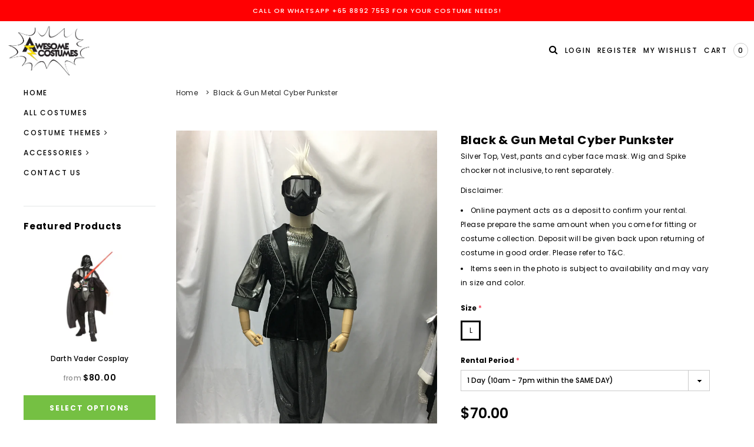

--- FILE ---
content_type: text/html; charset=utf-8
request_url: https://awesomecostumes.com.sg/products/black-gun-metal-cyber-punkster
body_size: 28652
content:
<!doctype html>
<!--[if lt IE 7]><html class="no-js lt-ie9 lt-ie8 lt-ie7" lang="en"> <![endif]-->
<!--[if IE 7]><html class="no-js lt-ie9 lt-ie8" lang="en"> <![endif]-->
<!--[if IE 8]><html class="no-js lt-ie9" lang="en"> <![endif]-->
<!--[if IE 9 ]><html class="ie9 no-js"> <![endif]-->
<!--[if (gt IE 9)|!(IE)]><!--> <html class="no-js"> <!--<![endif]-->
<head>

  <!-- Basic page needs ================================================== -->
  <meta charset="utf-8">
  <meta http-equiv="X-UA-Compatible" content="IE=edge,chrome=1">

  <!-- Title and description ================================================== -->
  <title>
    Black &amp; Gun Metal Cyber Punkster | Awesome Costumes Singapore
  </title>

  
  <meta name="description" content="Silver Top, Vest, pants and cyber face mask. Wig and Spike chocker not inclusive, to rent separately. Disclaimer: Online payment acts as a deposit to confirm your rental. Please prepare the same amount when you come for fitting or costume collection. Deposit will be given back upon returning of costume in good order. P">
  

  <!-- Product meta ================================================== -->
  



<!-- /snippets/social-meta-tags.liquid -->




<meta property="og:site_name" content="Awesome Costumes">
<meta property="og:url" content="https://awesomecostumes.com.sg/products/black-gun-metal-cyber-punkster">
<meta property="og:title" content="Black & Gun Metal Cyber Punkster">
<meta property="og:type" content="product">
<meta property="og:description" content="Silver Top, Vest, pants and cyber face mask. Wig and Spike chocker not inclusive, to rent separately. Disclaimer: Online payment acts as a deposit to confirm your rental. Please prepare the same amount when you come for fitting or costume collection. Deposit will be given back upon returning of costume in good order. P">

  <meta property="og:price:amount" content="70.00">
  <meta property="og:price:currency" content="SGD">

<meta property="og:image" content="http://awesomecostumes.com.sg/cdn/shop/products/FUT0016_1_1200x1200.jpg?v=1551696859"><meta property="og:image" content="http://awesomecostumes.com.sg/cdn/shop/products/FUT0016_2_1200x1200.jpg?v=1551696864"><meta property="og:image" content="http://awesomecostumes.com.sg/cdn/shop/products/FUT0016_3_1200x1200.jpg?v=1551696875">
<meta property="og:image:secure_url" content="https://awesomecostumes.com.sg/cdn/shop/products/FUT0016_1_1200x1200.jpg?v=1551696859"><meta property="og:image:secure_url" content="https://awesomecostumes.com.sg/cdn/shop/products/FUT0016_2_1200x1200.jpg?v=1551696864"><meta property="og:image:secure_url" content="https://awesomecostumes.com.sg/cdn/shop/products/FUT0016_3_1200x1200.jpg?v=1551696875">


<meta name="twitter:card" content="summary_large_image">
<meta name="twitter:title" content="Black & Gun Metal Cyber Punkster">
<meta name="twitter:description" content="Silver Top, Vest, pants and cyber face mask. Wig and Spike chocker not inclusive, to rent separately. Disclaimer: Online payment acts as a deposit to confirm your rental. Please prepare the same amount when you come for fitting or costume collection. Deposit will be given back upon returning of costume in good order. P">

  <!-- /snippets/twitter-card.liquid -->





  <meta name="twitter:card" content="product">
  <meta name="twitter:title" content="Black & Gun Metal Cyber Punkster">
  <meta name="twitter:description" content="Silver Top, Vest, pants and cyber face mask. Wig and Spike chocker not inclusive, to rent separately.

Disclaimer:


Online payment acts as a deposit to confirm your rental. Please prepare the same amount when you come for fitting or costume collection. Deposit will be given back upon returning of costume in good order. Please refer to T&amp;amp;C.

Items seen in the photo is subject to availability and may vary in size and color.
">
  <meta name="twitter:image" content="https://awesomecostumes.com.sg/cdn/shop/products/FUT0016_1_medium.jpg?v=1551696859">
  <meta name="twitter:image:width" content="240">
  <meta name="twitter:image:height" content="240">
  <meta name="twitter:label1" content="Price">
  <meta name="twitter:data1" content="From $70.00 SGD">
  
  <meta name="twitter:label2" content="Brand">
  <meta name="twitter:data2" content="Awesome Costumes">
  



  <!-- Helpers ================================================== -->
  <link rel="canonical" href="https://awesomecostumes.com.sg/products/black-gun-metal-cyber-punkster">
  <meta name="viewport" content="width=device-width,initial-scale=1">

  <!-- Favicon -->
  
  <link rel="shortcut icon" href="//awesomecostumes.com.sg/cdn/shop/files/Logo_yellow-favicon_32x32.png?v=1613716724" type="image/png">
  

  <!-- fonts -->
  
<script type="text/javascript">
  WebFontConfig = {
    google: { families: [ 
      
          'Poppins:100,200,300,400,500,600,700,800,900'
	  
      
      
      	
      		,
      	      
        'Poppins:100,200,300,400,500,600,700,800,900'
	  
      
      
      	
      		,
      	      
        'Poppins:100,200,300,400,500,600,700,800,900'
	  
      
      
    ] }
  };
  (function() {
    var wf = document.createElement('script');
    wf.src = ('https:' == document.location.protocol ? 'https' : 'http') +
      '://ajax.googleapis.com/ajax/libs/webfont/1/webfont.js';
    wf.type = 'text/javascript';
    wf.async = 'true';
    var s = document.getElementsByTagName('script')[0];
    s.parentNode.insertBefore(wf, s);
  })(); 
</script>


  <!-- Styles -->
  <link href="//awesomecostumes.com.sg/cdn/shop/t/4/assets/bootstrap.min.css?v=61442760441457418461526282267" rel="stylesheet" type="text/css" media="all" />
<link rel="stylesheet" href="//maxcdn.bootstrapcdn.com/font-awesome/4.5.0/css/font-awesome.min.css">
<link rel="stylesheet" type="text/css" href="//cdn.jsdelivr.net/jquery.slick/1.6.0/slick.css"/>

<!-- Theme base and media queries -->
<link href="//awesomecostumes.com.sg/cdn/shop/t/4/assets/owl.carousel.css?v=110508842938087914561526282279" rel="stylesheet" type="text/css" media="all" />
<link href="//awesomecostumes.com.sg/cdn/shop/t/4/assets/owl.theme.css?v=168224275447839788901526282279" rel="stylesheet" type="text/css" media="all" />
<link href="//awesomecostumes.com.sg/cdn/shop/t/4/assets/jcarousel.css?v=140402818170508073921526282275" rel="stylesheet" type="text/css" media="all" />
<link href="//awesomecostumes.com.sg/cdn/shop/t/4/assets/selectize.bootstrap3.css?v=158289905666461930731526282279" rel="stylesheet" type="text/css" media="all" />
<link href="//awesomecostumes.com.sg/cdn/shop/t/4/assets/jquery.fancybox.css?v=89610375720255671161526282276" rel="stylesheet" type="text/css" media="all" />
<link href="//awesomecostumes.com.sg/cdn/shop/t/4/assets/component.css?v=49074273541257638221526282271" rel="stylesheet" type="text/css" media="all" />
<link href="//awesomecostumes.com.sg/cdn/shop/t/4/assets/theme-styles.scss?v=71903928184679327991657721520" rel="stylesheet" type="text/css" media="all" />
<link href="//awesomecostumes.com.sg/cdn/shop/t/4/assets/theme-styles-setting.css?v=20428106259421168291536047291" rel="stylesheet" type="text/css" media="all" />
<link href="//awesomecostumes.com.sg/cdn/shop/t/4/assets/theme-styles-responsive.scss?v=59190039311113894381657721527" rel="stylesheet" type="text/css" media="all" />
<link href="//awesomecostumes.com.sg/cdn/shop/t/4/assets/animate.css?v=107502980827701580791526282266" rel="stylesheet" type="text/css" media="all" />


  <!-- Scripts -->
  <script src="//ajax.googleapis.com/ajax/libs/jquery/1.11.0/jquery.min.js" type="text/javascript"></script>
<script src="//awesomecostumes.com.sg/cdn/shop/t/4/assets/jquery-cookie.min.js?v=72365755745404048181526282275" type="text/javascript"></script>
<script src="//awesomecostumes.com.sg/cdn/shop/t/4/assets/selectize.min.js?v=74685606144567451161526282279" type="text/javascript"></script>
<script src="//awesomecostumes.com.sg/cdn/shop/t/4/assets/jquery.nicescroll.min.js?v=166122000064107150281526282277" type="text/javascript"></script>
<script src="https://cdnjs.cloudflare.com/ajax/libs/jquery.sticky/1.0.4/jquery.sticky.min.js"></script>
<script>
  window.ajax_cart = true;
  window.money_format = "${{amount}} SGD";
  window.shop_currency = "SGD";
  window.show_multiple_currencies = false;
  window.loading_url = "//awesomecostumes.com.sg/cdn/shop/t/4/assets/loading.gif?v=50837312686733260831526282278"; 
  window.use_color_swatch = true;
  window.product_image_resize = false;
  window.enable_sidebar_multiple_choice = true;
  window.dropdowncart_type = "hover";
  window.file_url = "//awesomecostumes.com.sg/cdn/shop/files/?v=193";
  window.asset_url = "";
  window.images_size = {
    is_crop: false,
    ratio_width : 1,
    ratio_height : 1.35,
  };
  window.inventory_text = {
    in_stock: "In stock",
    many_in_stock: "Many in stock",
    out_of_stock: "Out of stock",
    add_to_cart: "Add to Cart",
    sold_out: "Sold Out",
    unavailable: "Out Of Stock"
  };
          
  window.multi_lang = false;
</script>



  <!-- Header hook for plugins ================================================== -->
  <script>window.performance && window.performance.mark && window.performance.mark('shopify.content_for_header.start');</script><meta id="shopify-digital-wallet" name="shopify-digital-wallet" content="/7067041849/digital_wallets/dialog">
<link rel="alternate" type="application/json+oembed" href="https://awesomecostumes.com.sg/products/black-gun-metal-cyber-punkster.oembed">
<script async="async" src="/checkouts/internal/preloads.js?locale=en-SG"></script>
<script id="shopify-features" type="application/json">{"accessToken":"270b296837811dba14bd21636803025c","betas":["rich-media-storefront-analytics"],"domain":"awesomecostumes.com.sg","predictiveSearch":true,"shopId":7067041849,"locale":"en"}</script>
<script>var Shopify = Shopify || {};
Shopify.shop = "awesome-costumes.myshopify.com";
Shopify.locale = "en";
Shopify.currency = {"active":"SGD","rate":"1.0"};
Shopify.country = "SG";
Shopify.theme = {"name":"bagratica-1-0-0-sections-ready","id":17925439545,"schema_name":"Brooklynk","schema_version":"1.0.0","theme_store_id":null,"role":"main"};
Shopify.theme.handle = "null";
Shopify.theme.style = {"id":null,"handle":null};
Shopify.cdnHost = "awesomecostumes.com.sg/cdn";
Shopify.routes = Shopify.routes || {};
Shopify.routes.root = "/";</script>
<script type="module">!function(o){(o.Shopify=o.Shopify||{}).modules=!0}(window);</script>
<script>!function(o){function n(){var o=[];function n(){o.push(Array.prototype.slice.apply(arguments))}return n.q=o,n}var t=o.Shopify=o.Shopify||{};t.loadFeatures=n(),t.autoloadFeatures=n()}(window);</script>
<script id="shop-js-analytics" type="application/json">{"pageType":"product"}</script>
<script defer="defer" async type="module" src="//awesomecostumes.com.sg/cdn/shopifycloud/shop-js/modules/v2/client.init-shop-cart-sync_C5BV16lS.en.esm.js"></script>
<script defer="defer" async type="module" src="//awesomecostumes.com.sg/cdn/shopifycloud/shop-js/modules/v2/chunk.common_CygWptCX.esm.js"></script>
<script type="module">
  await import("//awesomecostumes.com.sg/cdn/shopifycloud/shop-js/modules/v2/client.init-shop-cart-sync_C5BV16lS.en.esm.js");
await import("//awesomecostumes.com.sg/cdn/shopifycloud/shop-js/modules/v2/chunk.common_CygWptCX.esm.js");

  window.Shopify.SignInWithShop?.initShopCartSync?.({"fedCMEnabled":true,"windoidEnabled":true});

</script>
<script id="__st">var __st={"a":7067041849,"offset":28800,"reqid":"d0dede09-56b7-4279-bc3b-9dca2e399683-1768728837","pageurl":"awesomecostumes.com.sg\/products\/black-gun-metal-cyber-punkster","u":"b4333c665a28","p":"product","rtyp":"product","rid":2086560137273};</script>
<script>window.ShopifyPaypalV4VisibilityTracking = true;</script>
<script id="captcha-bootstrap">!function(){'use strict';const t='contact',e='account',n='new_comment',o=[[t,t],['blogs',n],['comments',n],[t,'customer']],c=[[e,'customer_login'],[e,'guest_login'],[e,'recover_customer_password'],[e,'create_customer']],r=t=>t.map((([t,e])=>`form[action*='/${t}']:not([data-nocaptcha='true']) input[name='form_type'][value='${e}']`)).join(','),a=t=>()=>t?[...document.querySelectorAll(t)].map((t=>t.form)):[];function s(){const t=[...o],e=r(t);return a(e)}const i='password',u='form_key',d=['recaptcha-v3-token','g-recaptcha-response','h-captcha-response',i],f=()=>{try{return window.sessionStorage}catch{return}},m='__shopify_v',_=t=>t.elements[u];function p(t,e,n=!1){try{const o=window.sessionStorage,c=JSON.parse(o.getItem(e)),{data:r}=function(t){const{data:e,action:n}=t;return t[m]||n?{data:e,action:n}:{data:t,action:n}}(c);for(const[e,n]of Object.entries(r))t.elements[e]&&(t.elements[e].value=n);n&&o.removeItem(e)}catch(o){console.error('form repopulation failed',{error:o})}}const l='form_type',E='cptcha';function T(t){t.dataset[E]=!0}const w=window,h=w.document,L='Shopify',v='ce_forms',y='captcha';let A=!1;((t,e)=>{const n=(g='f06e6c50-85a8-45c8-87d0-21a2b65856fe',I='https://cdn.shopify.com/shopifycloud/storefront-forms-hcaptcha/ce_storefront_forms_captcha_hcaptcha.v1.5.2.iife.js',D={infoText:'Protected by hCaptcha',privacyText:'Privacy',termsText:'Terms'},(t,e,n)=>{const o=w[L][v],c=o.bindForm;if(c)return c(t,g,e,D).then(n);var r;o.q.push([[t,g,e,D],n]),r=I,A||(h.body.append(Object.assign(h.createElement('script'),{id:'captcha-provider',async:!0,src:r})),A=!0)});var g,I,D;w[L]=w[L]||{},w[L][v]=w[L][v]||{},w[L][v].q=[],w[L][y]=w[L][y]||{},w[L][y].protect=function(t,e){n(t,void 0,e),T(t)},Object.freeze(w[L][y]),function(t,e,n,w,h,L){const[v,y,A,g]=function(t,e,n){const i=e?o:[],u=t?c:[],d=[...i,...u],f=r(d),m=r(i),_=r(d.filter((([t,e])=>n.includes(e))));return[a(f),a(m),a(_),s()]}(w,h,L),I=t=>{const e=t.target;return e instanceof HTMLFormElement?e:e&&e.form},D=t=>v().includes(t);t.addEventListener('submit',(t=>{const e=I(t);if(!e)return;const n=D(e)&&!e.dataset.hcaptchaBound&&!e.dataset.recaptchaBound,o=_(e),c=g().includes(e)&&(!o||!o.value);(n||c)&&t.preventDefault(),c&&!n&&(function(t){try{if(!f())return;!function(t){const e=f();if(!e)return;const n=_(t);if(!n)return;const o=n.value;o&&e.removeItem(o)}(t);const e=Array.from(Array(32),(()=>Math.random().toString(36)[2])).join('');!function(t,e){_(t)||t.append(Object.assign(document.createElement('input'),{type:'hidden',name:u})),t.elements[u].value=e}(t,e),function(t,e){const n=f();if(!n)return;const o=[...t.querySelectorAll(`input[type='${i}']`)].map((({name:t})=>t)),c=[...d,...o],r={};for(const[a,s]of new FormData(t).entries())c.includes(a)||(r[a]=s);n.setItem(e,JSON.stringify({[m]:1,action:t.action,data:r}))}(t,e)}catch(e){console.error('failed to persist form',e)}}(e),e.submit())}));const S=(t,e)=>{t&&!t.dataset[E]&&(n(t,e.some((e=>e===t))),T(t))};for(const o of['focusin','change'])t.addEventListener(o,(t=>{const e=I(t);D(e)&&S(e,y())}));const B=e.get('form_key'),M=e.get(l),P=B&&M;t.addEventListener('DOMContentLoaded',(()=>{const t=y();if(P)for(const e of t)e.elements[l].value===M&&p(e,B);[...new Set([...A(),...v().filter((t=>'true'===t.dataset.shopifyCaptcha))])].forEach((e=>S(e,t)))}))}(h,new URLSearchParams(w.location.search),n,t,e,['guest_login'])})(!0,!0)}();</script>
<script integrity="sha256-4kQ18oKyAcykRKYeNunJcIwy7WH5gtpwJnB7kiuLZ1E=" data-source-attribution="shopify.loadfeatures" defer="defer" src="//awesomecostumes.com.sg/cdn/shopifycloud/storefront/assets/storefront/load_feature-a0a9edcb.js" crossorigin="anonymous"></script>
<script data-source-attribution="shopify.dynamic_checkout.dynamic.init">var Shopify=Shopify||{};Shopify.PaymentButton=Shopify.PaymentButton||{isStorefrontPortableWallets:!0,init:function(){window.Shopify.PaymentButton.init=function(){};var t=document.createElement("script");t.src="https://awesomecostumes.com.sg/cdn/shopifycloud/portable-wallets/latest/portable-wallets.en.js",t.type="module",document.head.appendChild(t)}};
</script>
<script data-source-attribution="shopify.dynamic_checkout.buyer_consent">
  function portableWalletsHideBuyerConsent(e){var t=document.getElementById("shopify-buyer-consent"),n=document.getElementById("shopify-subscription-policy-button");t&&n&&(t.classList.add("hidden"),t.setAttribute("aria-hidden","true"),n.removeEventListener("click",e))}function portableWalletsShowBuyerConsent(e){var t=document.getElementById("shopify-buyer-consent"),n=document.getElementById("shopify-subscription-policy-button");t&&n&&(t.classList.remove("hidden"),t.removeAttribute("aria-hidden"),n.addEventListener("click",e))}window.Shopify?.PaymentButton&&(window.Shopify.PaymentButton.hideBuyerConsent=portableWalletsHideBuyerConsent,window.Shopify.PaymentButton.showBuyerConsent=portableWalletsShowBuyerConsent);
</script>
<script data-source-attribution="shopify.dynamic_checkout.cart.bootstrap">document.addEventListener("DOMContentLoaded",(function(){function t(){return document.querySelector("shopify-accelerated-checkout-cart, shopify-accelerated-checkout")}if(t())Shopify.PaymentButton.init();else{new MutationObserver((function(e,n){t()&&(Shopify.PaymentButton.init(),n.disconnect())})).observe(document.body,{childList:!0,subtree:!0})}}));
</script>
<script id="sections-script" data-sections="related-products,sidebar" defer="defer" src="//awesomecostumes.com.sg/cdn/shop/t/4/compiled_assets/scripts.js?v=193"></script>
<script>window.performance && window.performance.mark && window.performance.mark('shopify.content_for_header.end');</script>

  <!--[if lt IE 9]>
<script src="//html5shiv.googlecode.com/svn/trunk/html5.js" type="text/javascript"></script>
<![endif]-->

  
  

<link href="https://monorail-edge.shopifysvc.com" rel="dns-prefetch">
<script>(function(){if ("sendBeacon" in navigator && "performance" in window) {try {var session_token_from_headers = performance.getEntriesByType('navigation')[0].serverTiming.find(x => x.name == '_s').description;} catch {var session_token_from_headers = undefined;}var session_cookie_matches = document.cookie.match(/_shopify_s=([^;]*)/);var session_token_from_cookie = session_cookie_matches && session_cookie_matches.length === 2 ? session_cookie_matches[1] : "";var session_token = session_token_from_headers || session_token_from_cookie || "";function handle_abandonment_event(e) {var entries = performance.getEntries().filter(function(entry) {return /monorail-edge.shopifysvc.com/.test(entry.name);});if (!window.abandonment_tracked && entries.length === 0) {window.abandonment_tracked = true;var currentMs = Date.now();var navigation_start = performance.timing.navigationStart;var payload = {shop_id: 7067041849,url: window.location.href,navigation_start,duration: currentMs - navigation_start,session_token,page_type: "product"};window.navigator.sendBeacon("https://monorail-edge.shopifysvc.com/v1/produce", JSON.stringify({schema_id: "online_store_buyer_site_abandonment/1.1",payload: payload,metadata: {event_created_at_ms: currentMs,event_sent_at_ms: currentMs}}));}}window.addEventListener('pagehide', handle_abandonment_event);}}());</script>
<script id="web-pixels-manager-setup">(function e(e,d,r,n,o){if(void 0===o&&(o={}),!Boolean(null===(a=null===(i=window.Shopify)||void 0===i?void 0:i.analytics)||void 0===a?void 0:a.replayQueue)){var i,a;window.Shopify=window.Shopify||{};var t=window.Shopify;t.analytics=t.analytics||{};var s=t.analytics;s.replayQueue=[],s.publish=function(e,d,r){return s.replayQueue.push([e,d,r]),!0};try{self.performance.mark("wpm:start")}catch(e){}var l=function(){var e={modern:/Edge?\/(1{2}[4-9]|1[2-9]\d|[2-9]\d{2}|\d{4,})\.\d+(\.\d+|)|Firefox\/(1{2}[4-9]|1[2-9]\d|[2-9]\d{2}|\d{4,})\.\d+(\.\d+|)|Chrom(ium|e)\/(9{2}|\d{3,})\.\d+(\.\d+|)|(Maci|X1{2}).+ Version\/(15\.\d+|(1[6-9]|[2-9]\d|\d{3,})\.\d+)([,.]\d+|)( \(\w+\)|)( Mobile\/\w+|) Safari\/|Chrome.+OPR\/(9{2}|\d{3,})\.\d+\.\d+|(CPU[ +]OS|iPhone[ +]OS|CPU[ +]iPhone|CPU IPhone OS|CPU iPad OS)[ +]+(15[._]\d+|(1[6-9]|[2-9]\d|\d{3,})[._]\d+)([._]\d+|)|Android:?[ /-](13[3-9]|1[4-9]\d|[2-9]\d{2}|\d{4,})(\.\d+|)(\.\d+|)|Android.+Firefox\/(13[5-9]|1[4-9]\d|[2-9]\d{2}|\d{4,})\.\d+(\.\d+|)|Android.+Chrom(ium|e)\/(13[3-9]|1[4-9]\d|[2-9]\d{2}|\d{4,})\.\d+(\.\d+|)|SamsungBrowser\/([2-9]\d|\d{3,})\.\d+/,legacy:/Edge?\/(1[6-9]|[2-9]\d|\d{3,})\.\d+(\.\d+|)|Firefox\/(5[4-9]|[6-9]\d|\d{3,})\.\d+(\.\d+|)|Chrom(ium|e)\/(5[1-9]|[6-9]\d|\d{3,})\.\d+(\.\d+|)([\d.]+$|.*Safari\/(?![\d.]+ Edge\/[\d.]+$))|(Maci|X1{2}).+ Version\/(10\.\d+|(1[1-9]|[2-9]\d|\d{3,})\.\d+)([,.]\d+|)( \(\w+\)|)( Mobile\/\w+|) Safari\/|Chrome.+OPR\/(3[89]|[4-9]\d|\d{3,})\.\d+\.\d+|(CPU[ +]OS|iPhone[ +]OS|CPU[ +]iPhone|CPU IPhone OS|CPU iPad OS)[ +]+(10[._]\d+|(1[1-9]|[2-9]\d|\d{3,})[._]\d+)([._]\d+|)|Android:?[ /-](13[3-9]|1[4-9]\d|[2-9]\d{2}|\d{4,})(\.\d+|)(\.\d+|)|Mobile Safari.+OPR\/([89]\d|\d{3,})\.\d+\.\d+|Android.+Firefox\/(13[5-9]|1[4-9]\d|[2-9]\d{2}|\d{4,})\.\d+(\.\d+|)|Android.+Chrom(ium|e)\/(13[3-9]|1[4-9]\d|[2-9]\d{2}|\d{4,})\.\d+(\.\d+|)|Android.+(UC? ?Browser|UCWEB|U3)[ /]?(15\.([5-9]|\d{2,})|(1[6-9]|[2-9]\d|\d{3,})\.\d+)\.\d+|SamsungBrowser\/(5\.\d+|([6-9]|\d{2,})\.\d+)|Android.+MQ{2}Browser\/(14(\.(9|\d{2,})|)|(1[5-9]|[2-9]\d|\d{3,})(\.\d+|))(\.\d+|)|K[Aa][Ii]OS\/(3\.\d+|([4-9]|\d{2,})\.\d+)(\.\d+|)/},d=e.modern,r=e.legacy,n=navigator.userAgent;return n.match(d)?"modern":n.match(r)?"legacy":"unknown"}(),u="modern"===l?"modern":"legacy",c=(null!=n?n:{modern:"",legacy:""})[u],f=function(e){return[e.baseUrl,"/wpm","/b",e.hashVersion,"modern"===e.buildTarget?"m":"l",".js"].join("")}({baseUrl:d,hashVersion:r,buildTarget:u}),m=function(e){var d=e.version,r=e.bundleTarget,n=e.surface,o=e.pageUrl,i=e.monorailEndpoint;return{emit:function(e){var a=e.status,t=e.errorMsg,s=(new Date).getTime(),l=JSON.stringify({metadata:{event_sent_at_ms:s},events:[{schema_id:"web_pixels_manager_load/3.1",payload:{version:d,bundle_target:r,page_url:o,status:a,surface:n,error_msg:t},metadata:{event_created_at_ms:s}}]});if(!i)return console&&console.warn&&console.warn("[Web Pixels Manager] No Monorail endpoint provided, skipping logging."),!1;try{return self.navigator.sendBeacon.bind(self.navigator)(i,l)}catch(e){}var u=new XMLHttpRequest;try{return u.open("POST",i,!0),u.setRequestHeader("Content-Type","text/plain"),u.send(l),!0}catch(e){return console&&console.warn&&console.warn("[Web Pixels Manager] Got an unhandled error while logging to Monorail."),!1}}}}({version:r,bundleTarget:l,surface:e.surface,pageUrl:self.location.href,monorailEndpoint:e.monorailEndpoint});try{o.browserTarget=l,function(e){var d=e.src,r=e.async,n=void 0===r||r,o=e.onload,i=e.onerror,a=e.sri,t=e.scriptDataAttributes,s=void 0===t?{}:t,l=document.createElement("script"),u=document.querySelector("head"),c=document.querySelector("body");if(l.async=n,l.src=d,a&&(l.integrity=a,l.crossOrigin="anonymous"),s)for(var f in s)if(Object.prototype.hasOwnProperty.call(s,f))try{l.dataset[f]=s[f]}catch(e){}if(o&&l.addEventListener("load",o),i&&l.addEventListener("error",i),u)u.appendChild(l);else{if(!c)throw new Error("Did not find a head or body element to append the script");c.appendChild(l)}}({src:f,async:!0,onload:function(){if(!function(){var e,d;return Boolean(null===(d=null===(e=window.Shopify)||void 0===e?void 0:e.analytics)||void 0===d?void 0:d.initialized)}()){var d=window.webPixelsManager.init(e)||void 0;if(d){var r=window.Shopify.analytics;r.replayQueue.forEach((function(e){var r=e[0],n=e[1],o=e[2];d.publishCustomEvent(r,n,o)})),r.replayQueue=[],r.publish=d.publishCustomEvent,r.visitor=d.visitor,r.initialized=!0}}},onerror:function(){return m.emit({status:"failed",errorMsg:"".concat(f," has failed to load")})},sri:function(e){var d=/^sha384-[A-Za-z0-9+/=]+$/;return"string"==typeof e&&d.test(e)}(c)?c:"",scriptDataAttributes:o}),m.emit({status:"loading"})}catch(e){m.emit({status:"failed",errorMsg:(null==e?void 0:e.message)||"Unknown error"})}}})({shopId: 7067041849,storefrontBaseUrl: "https://awesomecostumes.com.sg",extensionsBaseUrl: "https://extensions.shopifycdn.com/cdn/shopifycloud/web-pixels-manager",monorailEndpoint: "https://monorail-edge.shopifysvc.com/unstable/produce_batch",surface: "storefront-renderer",enabledBetaFlags: ["2dca8a86"],webPixelsConfigList: [{"id":"shopify-app-pixel","configuration":"{}","eventPayloadVersion":"v1","runtimeContext":"STRICT","scriptVersion":"0450","apiClientId":"shopify-pixel","type":"APP","privacyPurposes":["ANALYTICS","MARKETING"]},{"id":"shopify-custom-pixel","eventPayloadVersion":"v1","runtimeContext":"LAX","scriptVersion":"0450","apiClientId":"shopify-pixel","type":"CUSTOM","privacyPurposes":["ANALYTICS","MARKETING"]}],isMerchantRequest: false,initData: {"shop":{"name":"Awesome Costumes","paymentSettings":{"currencyCode":"SGD"},"myshopifyDomain":"awesome-costumes.myshopify.com","countryCode":"SG","storefrontUrl":"https:\/\/awesomecostumes.com.sg"},"customer":null,"cart":null,"checkout":null,"productVariants":[{"price":{"amount":70.0,"currencyCode":"SGD"},"product":{"title":"Black \u0026 Gun Metal Cyber Punkster","vendor":"Awesome Costumes","id":"2086560137273","untranslatedTitle":"Black \u0026 Gun Metal Cyber Punkster","url":"\/products\/black-gun-metal-cyber-punkster","type":""},"id":"18847421136953","image":{"src":"\/\/awesomecostumes.com.sg\/cdn\/shop\/products\/FUT0016_1.jpg?v=1551696859"},"sku":"FUT0016","title":"L \/ 1 Day (10am - 7pm within the SAME DAY)","untranslatedTitle":"L \/ 1 Day (10am - 7pm within the SAME DAY)"},{"price":{"amount":80.0,"currencyCode":"SGD"},"product":{"title":"Black \u0026 Gun Metal Cyber Punkster","vendor":"Awesome Costumes","id":"2086560137273","untranslatedTitle":"Black \u0026 Gun Metal Cyber Punkster","url":"\/products\/black-gun-metal-cyber-punkster","type":""},"id":"18847421202489","image":{"src":"\/\/awesomecostumes.com.sg\/cdn\/shop\/products\/FUT0016_1.jpg?v=1551696859"},"sku":"FUT0016","title":"L \/ 3 Days (Inclusive collection day)","untranslatedTitle":"L \/ 3 Days (Inclusive collection day)"},{"price":{"amount":160.0,"currencyCode":"SGD"},"product":{"title":"Black \u0026 Gun Metal Cyber Punkster","vendor":"Awesome Costumes","id":"2086560137273","untranslatedTitle":"Black \u0026 Gun Metal Cyber Punkster","url":"\/products\/black-gun-metal-cyber-punkster","type":""},"id":"18847421235257","image":{"src":"\/\/awesomecostumes.com.sg\/cdn\/shop\/products\/FUT0016_1.jpg?v=1551696859"},"sku":"FUT0016","title":"L \/ 7 Days (Inclusive collection day)","untranslatedTitle":"L \/ 7 Days (Inclusive collection day)"}],"purchasingCompany":null},},"https://awesomecostumes.com.sg/cdn","fcfee988w5aeb613cpc8e4bc33m6693e112",{"modern":"","legacy":""},{"shopId":"7067041849","storefrontBaseUrl":"https:\/\/awesomecostumes.com.sg","extensionBaseUrl":"https:\/\/extensions.shopifycdn.com\/cdn\/shopifycloud\/web-pixels-manager","surface":"storefront-renderer","enabledBetaFlags":"[\"2dca8a86\"]","isMerchantRequest":"false","hashVersion":"fcfee988w5aeb613cpc8e4bc33m6693e112","publish":"custom","events":"[[\"page_viewed\",{}],[\"product_viewed\",{\"productVariant\":{\"price\":{\"amount\":70.0,\"currencyCode\":\"SGD\"},\"product\":{\"title\":\"Black \u0026 Gun Metal Cyber Punkster\",\"vendor\":\"Awesome Costumes\",\"id\":\"2086560137273\",\"untranslatedTitle\":\"Black \u0026 Gun Metal Cyber Punkster\",\"url\":\"\/products\/black-gun-metal-cyber-punkster\",\"type\":\"\"},\"id\":\"18847421136953\",\"image\":{\"src\":\"\/\/awesomecostumes.com.sg\/cdn\/shop\/products\/FUT0016_1.jpg?v=1551696859\"},\"sku\":\"FUT0016\",\"title\":\"L \/ 1 Day (10am - 7pm within the SAME DAY)\",\"untranslatedTitle\":\"L \/ 1 Day (10am - 7pm within the SAME DAY)\"}}]]"});</script><script>
  window.ShopifyAnalytics = window.ShopifyAnalytics || {};
  window.ShopifyAnalytics.meta = window.ShopifyAnalytics.meta || {};
  window.ShopifyAnalytics.meta.currency = 'SGD';
  var meta = {"product":{"id":2086560137273,"gid":"gid:\/\/shopify\/Product\/2086560137273","vendor":"Awesome Costumes","type":"","handle":"black-gun-metal-cyber-punkster","variants":[{"id":18847421136953,"price":7000,"name":"Black \u0026 Gun Metal Cyber Punkster - L \/ 1 Day (10am - 7pm within the SAME DAY)","public_title":"L \/ 1 Day (10am - 7pm within the SAME DAY)","sku":"FUT0016"},{"id":18847421202489,"price":8000,"name":"Black \u0026 Gun Metal Cyber Punkster - L \/ 3 Days (Inclusive collection day)","public_title":"L \/ 3 Days (Inclusive collection day)","sku":"FUT0016"},{"id":18847421235257,"price":16000,"name":"Black \u0026 Gun Metal Cyber Punkster - L \/ 7 Days (Inclusive collection day)","public_title":"L \/ 7 Days (Inclusive collection day)","sku":"FUT0016"}],"remote":false},"page":{"pageType":"product","resourceType":"product","resourceId":2086560137273,"requestId":"d0dede09-56b7-4279-bc3b-9dca2e399683-1768728837"}};
  for (var attr in meta) {
    window.ShopifyAnalytics.meta[attr] = meta[attr];
  }
</script>
<script class="analytics">
  (function () {
    var customDocumentWrite = function(content) {
      var jquery = null;

      if (window.jQuery) {
        jquery = window.jQuery;
      } else if (window.Checkout && window.Checkout.$) {
        jquery = window.Checkout.$;
      }

      if (jquery) {
        jquery('body').append(content);
      }
    };

    var hasLoggedConversion = function(token) {
      if (token) {
        return document.cookie.indexOf('loggedConversion=' + token) !== -1;
      }
      return false;
    }

    var setCookieIfConversion = function(token) {
      if (token) {
        var twoMonthsFromNow = new Date(Date.now());
        twoMonthsFromNow.setMonth(twoMonthsFromNow.getMonth() + 2);

        document.cookie = 'loggedConversion=' + token + '; expires=' + twoMonthsFromNow;
      }
    }

    var trekkie = window.ShopifyAnalytics.lib = window.trekkie = window.trekkie || [];
    if (trekkie.integrations) {
      return;
    }
    trekkie.methods = [
      'identify',
      'page',
      'ready',
      'track',
      'trackForm',
      'trackLink'
    ];
    trekkie.factory = function(method) {
      return function() {
        var args = Array.prototype.slice.call(arguments);
        args.unshift(method);
        trekkie.push(args);
        return trekkie;
      };
    };
    for (var i = 0; i < trekkie.methods.length; i++) {
      var key = trekkie.methods[i];
      trekkie[key] = trekkie.factory(key);
    }
    trekkie.load = function(config) {
      trekkie.config = config || {};
      trekkie.config.initialDocumentCookie = document.cookie;
      var first = document.getElementsByTagName('script')[0];
      var script = document.createElement('script');
      script.type = 'text/javascript';
      script.onerror = function(e) {
        var scriptFallback = document.createElement('script');
        scriptFallback.type = 'text/javascript';
        scriptFallback.onerror = function(error) {
                var Monorail = {
      produce: function produce(monorailDomain, schemaId, payload) {
        var currentMs = new Date().getTime();
        var event = {
          schema_id: schemaId,
          payload: payload,
          metadata: {
            event_created_at_ms: currentMs,
            event_sent_at_ms: currentMs
          }
        };
        return Monorail.sendRequest("https://" + monorailDomain + "/v1/produce", JSON.stringify(event));
      },
      sendRequest: function sendRequest(endpointUrl, payload) {
        // Try the sendBeacon API
        if (window && window.navigator && typeof window.navigator.sendBeacon === 'function' && typeof window.Blob === 'function' && !Monorail.isIos12()) {
          var blobData = new window.Blob([payload], {
            type: 'text/plain'
          });

          if (window.navigator.sendBeacon(endpointUrl, blobData)) {
            return true;
          } // sendBeacon was not successful

        } // XHR beacon

        var xhr = new XMLHttpRequest();

        try {
          xhr.open('POST', endpointUrl);
          xhr.setRequestHeader('Content-Type', 'text/plain');
          xhr.send(payload);
        } catch (e) {
          console.log(e);
        }

        return false;
      },
      isIos12: function isIos12() {
        return window.navigator.userAgent.lastIndexOf('iPhone; CPU iPhone OS 12_') !== -1 || window.navigator.userAgent.lastIndexOf('iPad; CPU OS 12_') !== -1;
      }
    };
    Monorail.produce('monorail-edge.shopifysvc.com',
      'trekkie_storefront_load_errors/1.1',
      {shop_id: 7067041849,
      theme_id: 17925439545,
      app_name: "storefront",
      context_url: window.location.href,
      source_url: "//awesomecostumes.com.sg/cdn/s/trekkie.storefront.cd680fe47e6c39ca5d5df5f0a32d569bc48c0f27.min.js"});

        };
        scriptFallback.async = true;
        scriptFallback.src = '//awesomecostumes.com.sg/cdn/s/trekkie.storefront.cd680fe47e6c39ca5d5df5f0a32d569bc48c0f27.min.js';
        first.parentNode.insertBefore(scriptFallback, first);
      };
      script.async = true;
      script.src = '//awesomecostumes.com.sg/cdn/s/trekkie.storefront.cd680fe47e6c39ca5d5df5f0a32d569bc48c0f27.min.js';
      first.parentNode.insertBefore(script, first);
    };
    trekkie.load(
      {"Trekkie":{"appName":"storefront","development":false,"defaultAttributes":{"shopId":7067041849,"isMerchantRequest":null,"themeId":17925439545,"themeCityHash":"2966271415681731805","contentLanguage":"en","currency":"SGD","eventMetadataId":"acc85ce0-6a16-47f1-b793-037750d984eb"},"isServerSideCookieWritingEnabled":true,"monorailRegion":"shop_domain","enabledBetaFlags":["65f19447"]},"Session Attribution":{},"S2S":{"facebookCapiEnabled":false,"source":"trekkie-storefront-renderer","apiClientId":580111}}
    );

    var loaded = false;
    trekkie.ready(function() {
      if (loaded) return;
      loaded = true;

      window.ShopifyAnalytics.lib = window.trekkie;

      var originalDocumentWrite = document.write;
      document.write = customDocumentWrite;
      try { window.ShopifyAnalytics.merchantGoogleAnalytics.call(this); } catch(error) {};
      document.write = originalDocumentWrite;

      window.ShopifyAnalytics.lib.page(null,{"pageType":"product","resourceType":"product","resourceId":2086560137273,"requestId":"d0dede09-56b7-4279-bc3b-9dca2e399683-1768728837","shopifyEmitted":true});

      var match = window.location.pathname.match(/checkouts\/(.+)\/(thank_you|post_purchase)/)
      var token = match? match[1]: undefined;
      if (!hasLoggedConversion(token)) {
        setCookieIfConversion(token);
        window.ShopifyAnalytics.lib.track("Viewed Product",{"currency":"SGD","variantId":18847421136953,"productId":2086560137273,"productGid":"gid:\/\/shopify\/Product\/2086560137273","name":"Black \u0026 Gun Metal Cyber Punkster - L \/ 1 Day (10am - 7pm within the SAME DAY)","price":"70.00","sku":"FUT0016","brand":"Awesome Costumes","variant":"L \/ 1 Day (10am - 7pm within the SAME DAY)","category":"","nonInteraction":true,"remote":false},undefined,undefined,{"shopifyEmitted":true});
      window.ShopifyAnalytics.lib.track("monorail:\/\/trekkie_storefront_viewed_product\/1.1",{"currency":"SGD","variantId":18847421136953,"productId":2086560137273,"productGid":"gid:\/\/shopify\/Product\/2086560137273","name":"Black \u0026 Gun Metal Cyber Punkster - L \/ 1 Day (10am - 7pm within the SAME DAY)","price":"70.00","sku":"FUT0016","brand":"Awesome Costumes","variant":"L \/ 1 Day (10am - 7pm within the SAME DAY)","category":"","nonInteraction":true,"remote":false,"referer":"https:\/\/awesomecostumes.com.sg\/products\/black-gun-metal-cyber-punkster"});
      }
    });


        var eventsListenerScript = document.createElement('script');
        eventsListenerScript.async = true;
        eventsListenerScript.src = "//awesomecostumes.com.sg/cdn/shopifycloud/storefront/assets/shop_events_listener-3da45d37.js";
        document.getElementsByTagName('head')[0].appendChild(eventsListenerScript);

})();</script>
<script
  defer
  src="https://awesomecostumes.com.sg/cdn/shopifycloud/perf-kit/shopify-perf-kit-3.0.4.min.js"
  data-application="storefront-renderer"
  data-shop-id="7067041849"
  data-render-region="gcp-us-central1"
  data-page-type="product"
  data-theme-instance-id="17925439545"
  data-theme-name="Brooklynk"
  data-theme-version="1.0.0"
  data-monorail-region="shop_domain"
  data-resource-timing-sampling-rate="10"
  data-shs="true"
  data-shs-beacon="true"
  data-shs-export-with-fetch="true"
  data-shs-logs-sample-rate="1"
  data-shs-beacon-endpoint="https://awesomecostumes.com.sg/api/collect"
></script>
</head>







<script>
$(function() {
  // Current Ajax request.
  var currentAjaxRequest = null;
  // Grabbing all search forms on the page, and adding a .search-results list to each.
  var searchForms = $('form[action="/search"]').css('position','relative').each(function() {
    // Grabbing text input.
    var input = $(this).find('input[name="q"]');
    // Adding a list for showing search results.
    var offSet = input.position().top + input.innerHeight();
    $('<ul class="search-results"></ul>').css( { 'position': 'absolute', 'left': '0px', 'top': offSet } ).appendTo($(this)).hide();    
    // Listening to keyup and change on the text field within these search forms.
    input.attr('autocomplete', 'off').bind('keyup change', function() {
      // What's the search term?
      var term = $(this).val();
      // What's the search form?
      var form = $(this).closest('form');
      // What's the search URL?
      var searchURL = '/search?type=product&q=' + term;
      // What's the search results list?
      var resultsList = form.find('.search-results');
      // If that's a new term and it contains at least 3 characters.
      if (term.length > 3 && term != $(this).attr('data-old-term')) {
        // Saving old query.
        $(this).attr('data-old-term', term);
        // Killing any Ajax request that's currently being processed.
        if (currentAjaxRequest != null) currentAjaxRequest.abort();
        // Pulling results.
        currentAjaxRequest = $.getJSON(searchURL + '&view=json', function(data) {
          // Reset results.
          resultsList.empty();
          // If we have no results.
          if(data.results_count == 0) {
            // resultsList.html('<li><span class="title">No results.</span></li>');
            // resultsList.fadeIn(200);
            resultsList.hide();
          } else {
            // If we have results.
            $.each(data.results, function(index, item) {
              var link = $('<a></a>').attr('href', item.url);
              link.append('<span class="thumbnail"><img src="' + item.thumbnail + '" /></span>');
              
               link.append('<span class="title">' + item.title2 + '</span>')
              
              
              link.wrap('<li></li>');
              resultsList.append(link.parent());
            });
            // The Ajax request will return at the most 10 results.
            // If there are more than 10, let's link to the search results page.
            if(data.results_count > 10) {
              resultsList.append('<li><span class="title"><a href="' + searchURL + '">See all results (' + data.results_count + ')</a></span></li>');
            }
            resultsList.fadeIn(200);
          }        
        });
      }
    });
  });
  // Clicking outside makes the results disappear.
  $('body').bind('click', function(){
    $('.search-results').hide();
  });
});
</script>

<!-- Some styles to get you started. -->
<style>
  .have-fixed .search-results{top:37px!important;}
.search-results {
  z-index: 9;
  list-style-type: none;   
  width:100%;
  margin: 0;
  padding: 0;
  background: #ffffff;
  border: 1px solid #d4d4d4;
  border-radius: 0px;
  -webkit-box-shadow: 0px 4px 7px 0px rgba(0,0,0,0.1);
  box-shadow: 0px 4px 7px 0px rgba(0,0,0,0.1);
  overflow: hidden;
  right:0px;
      left: initial!important;
}
.search-results li {
  display: block;
  width: 100%;
/*   height: 47px; */
  margin: 0;
  padding: 0;
  border-top: 1px solid #d4d4d4;
  overflow: hidden;
  display: flex;
  align-items: center;
  font-size:12px;
}
.search-results li:first-child {
  border-top: none;
}
  .search-results li:nth-child(2n+2){
    background:#F5F5F5
}
.search-results .title {
  float: left;
  width: 192px;
  padding-left: 8px;
  white-space: nowrap;
  overflow: hidden;
  /* The text-overflow property is supported in all major browsers. */
  text-overflow: ellipsis;
  -o-text-overflow: ellipsis;
  text-align: left;
  height:40px;
  line-height:40px;
}
.search-results .thumbnail {
  float: left;
      border-radius: 0px;
  display: block;
  width: 50px;
  height: 50px;    
  margin: 3px 0 3px 8px;
  padding: 0;
  text-align: center;
  overflow: hidden;
}
.search-results li a{
    display: flex;
    align-items: center;
    font-size:12px;
  max-width:100%;
}
  
.search-results li:nth-child(2n+2){
    background:#F5F5F5
}
.search-results  .title a{
    font-family: Karla, sans-serif;
    font-size: 13px;
    font-weight:600;
    color: #2c8cce;
    margin-left:5px;
}

</style>

<body id="black-amp-gun-metal-cyber-punkster-awesome-costumes-singapore" class="main-content1 template-product" >
  <div class="close-mu">
    <svg viewBox="0 90 98.5 96.5" id="icon-close" width="100%" height="100%">
      <polygon points="93.372,98.579 88.293,93.5 48.936,132.857 9.579,93.5 4.5,98.579 43.857,137.936 4.5,177.293 9.579,182.372 
                       48.936,143.014 88.293,182.372 93.372,177.293 54.014,137.936 "></polygon>
    </svg>
  </div>
  <nav class="cbp-spmenu cbp-spmenu-vertical cbp-spmenu-left" id="cbp-spmenu-s1">
    <div class="gf-menu-device-wrapper">
      <div class="gf-menu-device-container"></div>

    </div>   

  </nav>
  <div class="wrapper-container">	
    <div id="shopify-section-header" class="shopify-section section-header"><header class="site-header" role="banner">
  <div class="header-top ">
    <div class="header-text "> 
      
<span><p>Call or whatsapp +65 8892 7553 for your costume needs!</p></span>

    </div>
    <div class="header-pull-left">
      
      <div class="currency">
</div>
    </div>
  </div>
  <div class="header-bottom">
    <div class="header-mobile">
      <div class="menu-block visible-phone"><!-- start Navigation Mobile  -->
        <div id="showLeftPush">
          <span></span>
        </div>
      </div>
      
      <div class="customer-area dropdown">
          <a class="icon_customer" data-toggle="dropdown" href="#"></a>
          <div class="dropdown-menu" role="menu" aria-labelledby="dLabel">
            <p>
  			
            <a id="customer_login_link" href="/account/login" >Login</a>
            
            <span class="or" >or</span>
            <a id="customer_register_link" href="/account/register" >Register</a>
            
             
            </p>
            <p >
              <a href="/account" >My Account</a>
            </p>
            <div class="wishlist">
              <a href="/pages/wish-list" >
              My Wishlist
              </a>
            </div>
          </div>
        </div>
      	<div class="ls-config lang-cur">
        <a data-toggle="dropdown" href="#" class="currencies-modal">
         <span class="active-item"></span>
        </a>
        <div class="dropdown-menu" role="menu" aria-labelledby="dLabel">
          
          <div class="mobile-currency">
            <span  >Currency:</span>
            

          </div>
        </div>
        </div>
      
      <div class="wrapper-top-cart">
  <p class="top-cart">             
    <a href="javascript:void(0)" class="cartToggle">
      <span class="first" >Cart</span>
      <span class="cartCount">0</span><span class="fixcartCount">0</span>
    <span class="icon"></span>
    </a>
    
  </p>
  <div class="dropdown-cart" style="display:none"> 
    <div class="no-items">
      <p>Your cart is currently empty.</p>
      <p class="text-continue"><a href="javascript:void(0)" >Continue Shopping</a></p>
    </div>
    <div class="has-items">
      <ol class="mini-products-list">  
        
      </ol>
      <div class="summary">                
        <p class="total">
          <span class="label"><span >Total</span>:</span>
          <span class="price">$0.00</span> 
        </p>
      </div>
      
      <p class="text-cart"><a href="/cart" >View Cart</a></p>
    </div>
  </div>
</div>
    </div>
    <div class="header-panel container-fluid">
      <div class="top-header-panel">
          <div class="header-panel-bottom">
            
            <div class="header-panel-top">
              <div class="sticky_menu">
                <div class="hamburger">
                <span></span>
                </div>
                <div class="menu-fixed"></div>
            </div>
              <div class="bottom-header-panel">
                <h1 class="header-logo ">
                  
                  <a class="logo-no-fix" href="/">
                     
                    
                    <img src="//awesomecostumes.com.sg/cdn/shop/files/logo.png?v=1613713779" alt="Awesome Costumes" itemprop="logo">
                    
                     
                    <img src="//awesomecostumes.com.sg/cdn/shop/files/logo.png?v=1613713779" alt="Awesome Costumes" itemprop="logo">
                    
                  </a>
                  
                  <a class="logo-fix" href="/">
                    <img src="//awesomecostumes.com.sg/cdn/shop/files/logo.png?v=1613713779" alt="Awesome Costumes" itemprop="logo">
                  </a>
                  
                  
                  
                  
                </h1>
                <div class="nav-search on visible-xs">



<form action="/search" method="get" class="input-group search-bar" role="search">
  

  <input type="hidden" name="type" value="product">
  
  <input type="text" name="q" value=""  placeholder="search" class="input-group-field" aria-label="Search Site" autocomplete="off">
  
  <span class="input-group-btn">
    <button type="submit" class="btn btn-search"><i class="fa fa-search" aria-hidden="true"></i></button>
  </span>
</form>
<!-- <a class="icon-search" href="javascript:void(0)">
	<i class="fa fa-search" aria-hidden="true"></i>
</a> -->
</div>
              </div>
            </div>
            <div class="hl-right-top">
              <a class="icon_search_hea" href="javascript:void(0)">
              		<i class="fa fa-search"></i>
            	</a>
                <div class="nav-search on">
                  <div class="container">
                    <a class=" icon_search_hea" href="javascript:void(0)">
                    	<svg viewBox="0 0 24 24" id="icon-close" width="100%" height="100%"><path d="M19 6.41L17.59 5 12 10.59 6.41 5 5 6.41 10.59 12 5 17.59 6.41 19 12 13.41 17.59 19 19 17.59 13.41 12z"></path></svg>
                    </a>
                  	



<form action="/search" method="get" class="input-group search-bar" role="search">
  

  <input type="hidden" name="type" value="product">
  
  <input type="text" name="q" value=""  placeholder="search" class="input-group-field" aria-label="Search Site" autocomplete="off">
  
  <span class="input-group-btn">
    <button type="submit" class="btn btn-search"><i class="fa fa-search" aria-hidden="true"></i></button>
  </span>
</form>
<!-- <a class="icon-search" href="javascript:void(0)">
	<i class="fa fa-search" aria-hidden="true"></i>
</a> -->

                  </div>
                </div>
              
              

<ul class="customer-links">   
  <li class="my_acc visible-xs visible-sm">
        	 My Account
      </li>
  <li>
    <a id="customer_login_link" href="/account/login" >Login</a>
  </li>
  
  <li class="">
    <a id="customer_register_link" href="/account/register" >Register</a>
  </li>

  
  <li class="wishlist">
    <a href="/pages/wish-list" >
      My Wishlist
    </a>
  </li>
  
  
</ul>


              <div class="top-header ">
                <div class="wrapper-top-cart">
  <p class="top-cart">             
    <a href="javascript:void(0)" class="cartToggle">
      <span class="first" >Cart</span>
      <span class="cartCount">0</span><span class="fixcartCount">0</span>
    <span class="icon"></span>
    </a>
    
  </p>
  <div class="dropdown-cart" style="display:none"> 
    <div class="no-items">
      <p>Your cart is currently empty.</p>
      <p class="text-continue"><a href="javascript:void(0)" >Continue Shopping</a></p>
    </div>
    <div class="has-items">
      <ol class="mini-products-list">  
        
      </ol>
      <div class="summary">                
        <p class="total">
          <span class="label"><span >Total</span>:</span>
          <span class="price">$0.00</span> 
        </p>
      </div>
      
      <p class="text-cart"><a href="/cart" >View Cart</a></p>
    </div>
  </div>
</div>
              </div>                       
            </div>
          </div>
      </div>
    </div>
  </div>
</header>


<script>

  window.dropdowncart_type = "click";

</script>
<style>
  
  .template-index .header-bottom .top-cart a .cartCount{
   border-color:transparent!important;
  }
  .template-index .is-sticky .header-bottom .top-cart a .cartCount{
   border-color: #cccccc!important;
  }
  .header-bottom .top-cart a .cartCount{
    background: #ffffff; 
    color: #000000;
    border-color: #cccccc;
  }
  .currency, .header-top .selectize-control.single .selectize-input{color: #ffffff; }
  .header-top { background: #ff0002; color: #ffffff; }
  .header-top a.link { color: #ffffff; }
  .customer-links .fa,
  .header-bottom .top-cart .fa-shopping-bag,
  .header-bottom .search-bar .input-group-btn button.btn,
  .customer-area .dropdown-menu a,

  .wrapper-top-cart .btn-check-out .btn,
  .customer-links,
  .header-bottom .selectize-control div.item{ color: #000000; }
  .customer-area .dropdown-menu a:hover,
  .header-bottom .top-cart a:hover span.first{ border-bottom: 1px solid #000000; }

  .top-header-panel a, .header-top.selectize-control.single .selectize-input input, .customer-links a, .ct_register a, a.icon_search, a.icon_search_hea{
    color: #000000;
    font-weight: 500;
  }

  .hl-right-top .nav-search.on, .nav_search .nav-search{
    color:#ffffff;
    background:#fee000
  }
  .icon_search_hea svg{
  fill:#ffffff;
  }
  .hl-right-top .nav-search.on input.input-group-field, .hl-right-top .nav-search.on .btn-search .fa-search, .nav_search .nav-search .btn-search .fa-search{
    color:#ffffff;
  }
  .hl-right-top .search-bar, .nav_search .search-bar{
    border-bottom: 2px solid;
  }
  @media (min-width:1025px){
    .nav-search ::-webkit-input-placeholder{ 
      color:#ffffff;
    }
    .nav-search ::-moz-placeholder{ 
      color:#ffffff;
    }
    .nav-search :-ms-input-placeholder {
      color:#ffffff;
    }
    .nav-search :-moz-placeholder{ 
      color:#ffffff;
    }

    .nav_search .nav-search ::-webkit-input-placeholder{ 
      color:#ffffff!important;
    }
    .show_search  .nav-search ::-moz-placeholder{ 
      color:#ffffff!important;
    }
    .nav_search .nav-search :-ms-input-placeholder {
      color:#ffffff!important;
    }
    .nav_search .nav-search :-moz-placeholder{ 
      color:#ffffff!important;
    }
  }
  .show_search .icon_search_hea{
    color:#ffffff;
    border:1px solid #ffffff
  }
  .logo-fix img{   max-height: 50px!important;}

  
  @media (max-width: 1024px) {
    .header-logo img:not(:first-child) { display: inline-block; max-height: 90px; }
    .header-logo img:first-child { display: none; }
  }
  
  .header-logo img:first-child {   max-height: 90px;}


  @media (min-width: 1025px) {
    .template-index  .hl-right-top .nav-search.on input.input-group-field,
    .template-index  .hl-right-top .nav-search.on, .template-index  .nav_search .nav-search{
      color:#000000;
    }
    .template-index .hl-right-top .nav-search.on input.input-group-field::placeholder,
    .template-index .hl-right-top .nav-search.on .btn-search .fa-search,
    .template-index  .header-bottom .search-bar .input-group-btn button.btn,
    .template-index .hl-right-top .nav-search .icon-search,
    .template-index .top-cart a,
    .template-index .bottom-header-panel .header-logo .logo-title,
    .template-index .site-nav > li > a,.site-nav > li:hover > a, 
    .template-index .site-nav > li:hover > a:hover,
    .template-index .header-top.selectize-control.single .selectize-input input,
    .template-index .customer-links a, 
    .template-index .ct_register a,
    .template-index a.icon_search_hea,
    .template-index a.icon_search {
      color:#000000;
    }
    
    
    
    
    .show_search .hl-right-top .nav-search, .show_search .nav_search .nav-search {
      transform: scale(1);
      -webkit-transform: scale(1);
      opacity: 1;
      visibility: visible;
      z-index: 10000;
      transition: all 0.3s ease-in-out 0s;
      -webkit-transition: all 0.3s ease-in-out 0s;
    }
    .is-sticky .hl-right-top .nav-search,.is-sticky .nav_search .nav-search{
    height: 65px;
    }
    .hl-right-top .nav-search, .nav_search .nav-search {
      background-color: #ff7a7a;
/*       overflow: hidden; */
      z-index: -1;
      position: fixed;
      top: 0;
      left: 0;
      right: 0;
      opacity: 0;
      transform: scale(0.9);
      -webkit-transform: scale(0.9);
/*       visibility: hidden; */
      height: 91px;
      display: -ms-flexbox;
      display: -webkit-flex;
      display: flex;
      -ms-flex-align: center;
      -webkit-align-items: center;
      align-items: center;
    }
    .show_search .hl-right-top .nav-search.on .container, .show_search .nav_search .nav-search .container {
      position: relative;
    }
    
    .hl-right-top .search-bar, .nav_search .search-bar {
    width: 100%;
    max-width: 420px;
    margin: 0 auto;
    border-bottom: 1px solid #fff;
}
.hl-right-top .nav-search.on input.input-group-field, .nav_search input.input-group-field {
    width: 100%;
    background: transparent!important;
    border: none!important;
    font-size: 16px;
    padding-left: 0px;
}
.show_search .icon_search_hea {
    position: absolute;
    right: 0;
    padding: 0px;
    height: 30px;
    width: 30px;
    font-size: 25px;
    border: 1px solid #fff;
    color: #fff;
    top: 50%;
    -webkit-transform: translateY(-50%);
    -ms-transform: translateY(-50%);
    transform: translateY(-50%);
    display: block;
    line-height: 30px;
    text-align: center;
}
    .show_search .icon_search_hea:hover{
    text-decoration: none;
}
    .show_search .hl-right-top > .icon_search_hea{
display:none
}
  }

</style>

</div>
    
    <div class="quick-view"></div>

    <main class="main-content container-fluid" role="main">
      <div class="row">
        <div class=" pull-left">
          <div id="shopify-section-navigation" class="shopify-section navigation"><div class="nav-bar-mobile">
  <nav class="nav-bar" role="navigation">
    <div class="navPages-container">
      

<ul class="site-nav">
   
  	
    
  
  	  
  	
  	
    <li class="item">
      <a class=" " href="/">
        <span>
          
          Home
          
        </span>
        
      </a> 	
    
      
      
      
        
      
      	
          
        
      
      
      
    </li>
  
  	
    
  
  	  
  	
  	
    <li class="item">
      <a class=" " href="/collections/all-products">
        <span>
          
          All Costumes
          
        </span>
        
      </a> 	
    
      
      
      
        
      
      	
          
        
      
      
      
    </li>
  
  	
    
  
  	  
  	
  	
    <li class="item dropdown mega-menu">
      <a class=" menu__moblie " href="/collections">
        <span>
          
          Costume Themes
          
        </span>
        
        <span class="icon-dropdown">
        <i class="fa fa-angle-right" aria-hidden="true"></i>
        </span>
        
      </a> 	
    
      
      
      
        
      
      	
          <div class="site-nav-dropdown  mega-menu-dropdown shadow style_4">
            <div class="close_mega">
              <a href="javascript:void(0)">
                <span></span>
              </a>
            </div>
            <div class="container">
               <a href="/collections"class="menu-title text-center">
               
<span>Costume Themes</span>

      			</a> 
              <div class="row">
  <div class="col-1 col-xs-12">

  
  <div class="inner col-xs-12 col">
    <!-- Menu level 2 -->
    <a  href="/collections/1920s-great-gatsby" class="current">
      
<span>1920's Great Gatsby</span>

      
        
          
       		
          	<img src="//awesomecostumes.com.sg/cdn/shop/collections/1920_S_GREAT_GATSBY_medium.jpg?v=1536183796" />
      		
          
        
          
        
          
        
          
        
          
        
          
        
          
        
          
        
          
        
          
        
          
        
          
        
          
        
          
        
          
        
          
        
          
        
          
        
          
        
          
        
          
        
          
        
          
        
          
        
          
        
          
        
          
        
          
        
          
        
          
        
          
        
          
        
          
        
          
        
          
        
          
        
          
        
          
        
          
        
          
        
          
        
          
        
          
        
          
        
          
        
          
        
          
        
          
        
          
        
      
    </a>
    
  </div>
  
  <div class="inner col-xs-12 col">
    <!-- Menu level 2 -->
    <a  href="/collections/cartoon" class="current">
      
<span>Cartoon</span>

      
        
          
        
          
        
          
        
          
        
          
        
          
        
          
       		
          	<img src="//awesomecostumes.com.sg/cdn/shop/collections/Cartoon_medium.jpg?v=1581866408" />
      		
          
        
          
        
          
        
          
        
          
        
          
        
          
        
          
        
          
        
          
        
          
        
          
        
          
        
          
        
          
        
          
        
          
        
          
        
          
        
          
        
          
        
          
        
          
        
          
        
          
        
          
        
          
        
          
        
          
        
          
        
          
        
          
        
          
        
          
        
          
        
          
        
          
        
          
        
          
        
          
        
          
        
          
        
          
        
      
    </a>
    
  </div>
  
  <div class="inner col-xs-12 col">
    <!-- Menu level 2 -->
    <a  href="/collections/casino" class="current">
      
<span>Casino</span>

      
        
          
        
          
        
          
        
          
        
          
        
          
        
          
        
          
       		
          	<img src="//awesomecostumes.com.sg/cdn/shop/collections/Casino_medium.jpg?v=1552975307" />
      		
          
        
          
        
          
        
          
        
          
        
          
        
          
        
          
        
          
        
          
        
          
        
          
        
          
        
          
        
          
        
          
        
          
        
          
        
          
        
          
        
          
        
          
        
          
        
          
        
          
        
          
        
          
        
          
        
          
        
          
        
          
        
          
        
          
        
          
        
          
        
          
        
          
        
          
        
          
        
          
        
          
        
          
        
      
    </a>
    
  </div>
  
  <div class="inner col-xs-12 col">
    <!-- Menu level 2 -->
    <a  href="/collections/celebrity" class="current">
      
<span>Celebrity</span>

      
        
          
        
          
        
          
        
          
        
          
        
          
        
          
        
          
        
          
       		
          	<img src="//awesomecostumes.com.sg/cdn/shop/collections/Celebrity_medium.jpg?v=1536184020" />
      		
          
        
          
        
          
        
          
        
          
        
          
        
          
        
          
        
          
        
          
        
          
        
          
        
          
        
          
        
          
        
          
        
          
        
          
        
          
        
          
        
          
        
          
        
          
        
          
        
          
        
          
        
          
        
          
        
          
        
          
        
          
        
          
        
          
        
          
        
          
        
          
        
          
        
          
        
          
        
          
        
          
        
      
    </a>
    
  </div>
  
  <div class="inner col-xs-12 col">
    <!-- Menu level 2 -->
    <a  href="/collections/circus" class="current">
      
<span>Circus</span>

      
        
          
        
          
        
          
        
          
        
          
        
          
        
          
        
          
        
          
        
          
       		
          	<img src="//awesomecostumes.com.sg/cdn/shop/collections/Circus_medium.jpg?v=1552975328" />
      		
          
        
          
        
          
        
          
        
          
        
          
        
          
        
          
        
          
        
          
        
          
        
          
        
          
        
          
        
          
        
          
        
          
        
          
        
          
        
          
        
          
        
          
        
          
        
          
        
          
        
          
        
          
        
          
        
          
        
          
        
          
        
          
        
          
        
          
        
          
        
          
        
          
        
          
        
          
        
          
        
      
    </a>
    
  </div>
  
  <div class="inner col-xs-12 col">
    <!-- Menu level 2 -->
    <a  href="/collections/fairies-forest" class="current">
      
<span>Fairies & Forest</span>

      
        
          
        
          
        
          
        
          
        
          
        
          
        
          
        
          
        
          
        
          
        
          
        
          
       		
          	<img src="//awesomecostumes.com.sg/cdn/shop/collections/Fairies_Forest_medium.jpg?v=1536183987" />
      		
          
        
          
        
          
        
          
        
          
        
          
        
          
        
          
        
          
        
          
        
          
        
          
        
          
        
          
        
          
        
          
        
          
        
          
        
          
        
          
        
          
        
          
        
          
        
          
        
          
        
          
        
          
        
          
        
          
        
          
        
          
        
          
        
          
        
          
        
          
        
          
        
          
        
          
        
      
    </a>
    
  </div>
  
  <div class="inner col-xs-12 col">
    <!-- Menu level 2 -->
    <a  href="/collections/futuristic" class="current">
      
<span>Futuristic</span>

      
        
          
        
          
        
          
        
          
        
          
        
          
        
          
        
          
        
          
        
          
        
          
        
          
        
          
        
          
       		
          	<img src="//awesomecostumes.com.sg/cdn/shop/collections/Futuristic_medium.jpg?v=1536183950" />
      		
          
        
          
        
          
        
          
        
          
        
          
        
          
        
          
        
          
        
          
        
          
        
          
        
          
        
          
        
          
        
          
        
          
        
          
        
          
        
          
        
          
        
          
        
          
        
          
        
          
        
          
        
          
        
          
        
          
        
          
        
          
        
          
        
          
        
          
        
          
        
          
        
      
    </a>
    
  </div>
  
  <div class="inner col-xs-12 col">
    <!-- Menu level 2 -->
    <a  href="/collections/games" class="current">
      
<span>Games</span>

      
        
          
        
          
        
          
        
          
        
          
        
          
        
          
        
          
        
          
        
          
        
          
        
          
        
          
        
          
        
          
       		
          	<img src="//awesomecostumes.com.sg/cdn/shop/collections/Games_medium.jpg?v=1536183963" />
      		
          
        
          
        
          
        
          
        
          
        
          
        
          
        
          
        
          
        
          
        
          
        
          
        
          
        
          
        
          
        
          
        
          
        
          
        
          
        
          
        
          
        
          
        
          
        
          
        
          
        
          
        
          
        
          
        
          
        
          
        
          
        
          
        
          
        
          
        
          
        
      
    </a>
    
  </div>
  
  <div class="inner col-xs-12 col">
    <!-- Menu level 2 -->
    <a  href="/collections/historical" class="current">
      
<span>Historical</span>

      
        
          
        
          
        
          
        
          
        
          
        
          
        
          
        
          
        
          
        
          
        
          
        
          
        
          
        
          
        
          
        
          
        
          
        
          
        
          
        
          
       		
          	<img src="//awesomecostumes.com.sg/cdn/shop/collections/Historical_medium.jpg?v=1536183937" />
      		
          
        
          
        
          
        
          
        
          
        
          
        
          
        
          
        
          
        
          
        
          
        
          
        
          
        
          
        
          
        
          
        
          
        
          
        
          
        
          
        
          
        
          
        
          
        
          
        
          
        
          
        
          
        
          
        
          
        
          
        
      
    </a>
    
  </div>
  
  <div class="inner col-xs-12 col">
    <!-- Menu level 2 -->
    <a  href="/collections/holiday-festival" class="current">
      
<span>Holiday & Festival</span>

      
        
          
        
          
        
          
        
          
        
          
        
          
        
          
        
          
        
          
        
          
        
          
        
          
        
          
        
          
        
          
        
          
        
          
        
          
        
          
        
          
        
          
       		
          	<img src="//awesomecostumes.com.sg/cdn/shop/collections/Holiday_Festival_medium.jpg?v=1566759094" />
      		
          
        
          
        
          
        
          
        
          
        
          
        
          
        
          
        
          
        
          
        
          
        
          
        
          
        
          
        
          
        
          
        
          
        
          
        
          
        
          
        
          
        
          
        
          
        
          
        
          
        
          
        
          
        
          
        
          
        
      
    </a>
    
  </div>
  
  <div class="inner col-xs-12 col">
    <!-- Menu level 2 -->
    <a  href="/collections/international" class="current">
      
<span>International</span>

      
        
          
        
          
        
          
        
          
        
          
        
          
        
          
        
          
        
          
        
          
        
          
        
          
        
          
        
          
        
          
        
          
        
          
        
          
        
          
        
          
        
          
        
          
       		
          	<img src="//awesomecostumes.com.sg/cdn/shop/collections/International_medium.jpg?v=1536184037" />
      		
          
        
          
        
          
        
          
        
          
        
          
        
          
        
          
        
          
        
          
        
          
        
          
        
          
        
          
        
          
        
          
        
          
        
          
        
          
        
          
        
          
        
          
        
          
        
          
        
          
        
          
        
          
        
          
        
      
    </a>
    
  </div>
  
  <div class="inner col-xs-12 col">
    <!-- Menu level 2 -->
    <a  href="/collections/kids" class="current">
      
<span>Kids</span>

      
        
          
        
          
        
          
        
          
        
          
        
          
        
          
        
          
        
          
        
          
        
          
        
          
        
          
        
          
        
          
        
          
        
          
        
          
        
          
        
          
        
          
        
          
        
          
        
          
       		
          	<img src="//awesomecostumes.com.sg/cdn/shop/collections/Kids_Thumbnail_medium.png?v=1629282869" />
      		
          
        
          
        
          
        
          
        
          
        
          
        
          
        
          
        
          
        
          
        
          
        
          
        
          
        
          
        
          
        
          
        
          
        
          
        
          
        
          
        
          
        
          
        
          
        
          
        
          
        
          
        
      
    </a>
    
  </div>
  
  <div class="inner col-xs-12 col">
    <!-- Menu level 2 -->
    <a  href="/collections/musical" class="current">
      
<span>Musical</span>

      
        
          
        
          
        
          
        
          
        
          
        
          
        
          
        
          
        
          
        
          
        
          
        
          
        
          
        
          
        
          
        
          
        
          
        
          
        
          
        
          
        
          
        
          
        
          
        
          
        
          
        
          
        
          
        
          
       		
          	<img src="//awesomecostumes.com.sg/cdn/shop/collections/Musical_medium.jpg?v=1581865499" />
      		
          
        
          
        
          
        
          
        
          
        
          
        
          
        
          
        
          
        
          
        
          
        
          
        
          
        
          
        
          
        
          
        
          
        
          
        
          
        
          
        
          
        
          
        
      
    </a>
    
  </div>
  
  <div class="inner col-xs-12 col">
    <!-- Menu level 2 -->
    <a  href="/collections/movie-tv" class="current">
      
<span>Movie & TV</span>

      
        
          
        
          
        
          
        
          
        
          
        
          
        
          
        
          
        
          
        
          
        
          
        
          
        
          
        
          
        
          
        
          
        
          
        
          
        
          
        
          
        
          
        
          
        
          
        
          
        
          
        
          
        
          
       		
          	<img src="//awesomecostumes.com.sg/cdn/shop/collections/Movie_TV_medium.jpg?v=1536183912" />
      		
          
        
          
        
          
        
          
        
          
        
          
        
          
        
          
        
          
        
          
        
          
        
          
        
          
        
          
        
          
        
          
        
          
        
          
        
          
        
          
        
          
        
          
        
          
        
      
    </a>
    
  </div>
  
  <div class="inner col-xs-12 col">
    <!-- Menu level 2 -->
    <a  href="/collections/occupation" class="current">
      
<span>Occupation</span>

      
        
          
        
          
        
          
        
          
        
          
        
          
        
          
        
          
        
          
        
          
        
          
        
          
        
          
        
          
        
          
        
          
        
          
        
          
        
          
        
          
        
          
        
          
        
          
        
          
        
          
        
          
        
          
        
          
        
          
        
          
        
          
       		
          	<img src="//awesomecostumes.com.sg/cdn/shop/collections/Occupation_medium.jpg?v=1538912105" />
      		
          
        
          
        
          
        
          
        
          
        
          
        
          
        
          
        
          
        
          
        
          
        
          
        
          
        
          
        
          
        
          
        
          
        
          
        
          
        
      
    </a>
    
  </div>
  
  <div class="inner col-xs-12 col">
    <!-- Menu level 2 -->
    <a  href="/collections/pirates-gypsies" class="current">
      
<span>Pirates & Gypsies</span>

      
        
          
        
          
        
          
        
          
        
          
        
          
        
          
        
          
        
          
        
          
        
          
        
          
        
          
        
          
        
          
        
          
        
          
        
          
        
          
        
          
        
          
        
          
        
          
        
          
        
          
        
          
        
          
        
          
        
          
        
          
        
          
        
          
        
          
       		
          	<img src="//awesomecostumes.com.sg/cdn/shop/collections/Pirates_Gypsies_medium.jpg?v=1536183898" />
      		
          
        
          
        
          
        
          
        
          
        
          
        
          
        
          
        
          
        
          
        
          
        
          
        
          
        
          
        
          
        
          
        
          
        
      
    </a>
    
  </div>
  
  <div class="inner col-xs-12 col">
    <!-- Menu level 2 -->
    <a  href="/collections/retro" class="current">
      
<span>Retro</span>

      
        
          
        
          
        
          
        
          
        
          
        
          
        
          
        
          
        
          
        
          
        
          
        
          
        
          
        
          
        
          
        
          
        
          
        
          
        
          
        
          
        
          
        
          
        
          
        
          
        
          
        
          
        
          
        
          
        
          
        
          
        
          
        
          
        
          
        
          
       		
          	<img src="//awesomecostumes.com.sg/cdn/shop/collections/Retro_medium.jpg?v=1536183834" />
      		
          
        
          
        
          
        
          
        
          
        
          
        
          
        
          
        
          
        
          
        
          
        
          
        
          
        
          
        
          
        
          
        
      
    </a>
    
  </div>
  
  <div class="inner col-xs-12 col">
    <!-- Menu level 2 -->
    <a  href="/collections/scary" class="current">
      
<span>Scary</span>

      
        
          
        
          
        
          
        
          
        
          
        
          
        
          
        
          
        
          
        
          
        
          
        
          
        
          
        
          
        
          
        
          
        
          
        
          
        
          
        
          
        
          
        
          
        
          
        
          
        
          
        
          
        
          
        
          
        
          
        
          
       		
          	<img src="//awesomecostumes.com.sg/cdn/shop/collections/Thumbnail-02_medium.png?v=1634621892" />
      		
          
        
          
        
          
        
          
        
          
        
          
        
          
        
          
        
          
        
          
        
          
        
          
        
          
        
          
        
          
        
          
        
          
        
          
        
          
        
          
        
      
    </a>
    
  </div>
  
  <div class="inner col-xs-12 col">
    <!-- Menu level 2 -->
    <a  href="/collections/starwars" class="current">
      
<span>Starwars</span>

      
        
          
        
          
        
          
        
          
        
          
        
          
        
          
        
          
        
          
        
          
        
          
        
          
        
          
        
          
        
          
        
          
        
          
        
          
        
          
        
          
        
          
        
          
        
          
        
          
        
          
        
          
        
          
        
          
        
          
        
          
        
          
        
          
        
          
        
          
        
          
        
          
        
          
       		
          	<img src="//awesomecostumes.com.sg/cdn/shop/collections/Starwars_medium.jpg?v=1536183870" />
      		
          
        
          
        
          
        
          
        
          
        
          
        
          
        
          
        
          
        
          
        
          
        
          
        
          
        
      
    </a>
    
  </div>
  
  <div class="inner col-xs-12 col">
    <!-- Menu level 2 -->
    <a  href="/collections/storybook-fantasy-fairytales" class="current">
      
<span>Storybook & Fantasy & Fairytales</span>

      
        
          
        
          
        
          
        
          
        
          
        
          
        
          
        
          
        
          
        
          
        
          
        
          
        
          
        
          
        
          
        
          
        
          
        
          
        
          
        
          
        
          
        
          
        
          
        
          
        
          
        
          
        
          
        
          
        
          
        
          
        
          
        
          
        
          
        
          
        
          
        
          
        
          
        
          
       		
          	<img src="//awesomecostumes.com.sg/cdn/shop/collections/Storybook_Fantasy_medium.jpg?v=1537191935" />
      		
          
        
          
        
          
        
          
        
          
        
          
        
          
        
          
        
          
        
          
        
          
        
          
        
      
    </a>
    
  </div>
  
  <div class="inner col-xs-12 col">
    <!-- Menu level 2 -->
    <a  href="/collections/super-heroes-villains" class="current">
      
<span>Super Heroes & Villains</span>

      
        
          
        
          
        
          
        
          
        
          
        
          
        
          
        
          
        
          
        
          
        
          
        
          
        
          
        
          
        
          
        
          
        
          
        
          
        
          
        
          
        
          
        
          
        
          
        
          
        
          
        
          
        
          
        
          
        
          
        
          
        
          
        
          
        
          
        
          
        
          
        
          
        
          
        
          
        
          
       		
          	<img src="//awesomecostumes.com.sg/cdn/shop/collections/Super_Heroes_Villains_medium.jpg?v=1536183856" />
      		
          
        
          
        
          
        
          
        
          
        
          
        
          
        
          
        
          
        
          
        
          
        
      
    </a>
    
  </div>
  
  <div class="inner col-xs-12 col">
    <!-- Menu level 2 -->
    <a  href="/collections/tribal" class="current">
      
<span>Tribal</span>

      
        
          
        
          
        
          
        
          
        
          
        
          
        
          
        
          
        
          
        
          
        
          
        
          
        
          
        
          
        
          
        
          
        
          
        
          
        
          
        
          
        
          
        
          
        
          
        
          
        
          
        
          
        
          
        
          
        
          
        
          
        
          
        
          
        
          
        
          
        
          
        
          
        
          
        
          
        
          
        
          
        
          
        
          
        
          
        
          
       		
          	<img src="//awesomecostumes.com.sg/cdn/shop/collections/Tribal_medium.jpg?v=1536184088" />
      		
          
        
          
        
          
        
          
        
          
        
          
        
      
    </a>
    
  </div>
  

  

</div>
            </div>
          </div>
        
      
      
      
    </li>
  
  	
    
  
  	  
  	
  	
    <li class="item dropdown mega-menu">
      <a class=" menu__moblie " href="/collections">
        <span>
          
          Accessories
          
        </span>
        
        <span class="icon-dropdown">
        <i class="fa fa-angle-right" aria-hidden="true"></i>
        </span>
        
      </a> 	
    
      
      
      
        
      
      	
          <div class="site-nav-dropdown  mega-menu-dropdown shadow style_1">
            <div class="close_mega">
              <a href="javascript:void(0)">
                <span></span>
              </a>
            </div>
            <div class="container">
               <a href="/collections"class="menu-title text-center">
               
<span>Accessories</span>

      			</a> 
              <div class="row">
<div class="col-1 col-xs-12 col-sm-9">

  
  <div class="inner col-xs-12 col-sm-4">
    <!-- Menu level 2 -->
    <a  href="/collections/bags" class="current">
      
<span>Bags</span>

      
    </a>
    
  </div>
  
  <div class="inner col-xs-12 col-sm-4">
    <!-- Menu level 2 -->
    <a  href="/collections/belts" class="current">
      
<span>Belts</span>

      
    </a>
    
  </div>
  
  <div class="inner col-xs-12 col-sm-4">
    <!-- Menu level 2 -->
    <a  href="/collections/capes" class="current">
      
<span>Capes</span>

      
    </a>
    
  </div>
  
  <div class="inner col-xs-12 col-sm-4">
    <!-- Menu level 2 -->
    <a  href="/collections/eyewear" class="current">
      
<span>Eyewear</span>

      
    </a>
    
  </div>
  
  <div class="inner col-xs-12 col-sm-4">
    <!-- Menu level 2 -->
    <a  href="/collections/footwear" class="current">
      
<span>Footwear</span>

      
    </a>
    
  </div>
  
  <div class="inner col-xs-12 col-sm-4">
    <!-- Menu level 2 -->
    <a  href="/collections/gloves" class="current">
      
<span>Gloves</span>

      
    </a>
    
  </div>
  
  <div class="inner col-xs-12 col-sm-4">
    <!-- Menu level 2 -->
    <a  href="/collections/head-accessories" class="current">
      
<span>Head Accessories</span>

      
    </a>
    
  </div>
  
  <div class="inner col-xs-12 col-sm-4">
    <!-- Menu level 2 -->
    <a  href="/collections/hand-props" class="current">
      
<span>Hand Props</span>

      
    </a>
    
  </div>
  
  <div class="inner col-xs-12 col-sm-4">
    <!-- Menu level 2 -->
    <a  href="/collections/hat" class="current">
      
<span>Hats</span>

      
    </a>
    
  </div>
  
  <div class="inner col-xs-12 col-sm-4">
    <!-- Menu level 2 -->
    <a  href="/collections/jewellery" class="current">
      
<span>Jewellery</span>

      
    </a>
    
  </div>
  
  <div class="inner col-xs-12 col-sm-4">
    <!-- Menu level 2 -->
    <a  href="/collections/masks" class="current">
      
<span>Masks</span>

      
    </a>
    
  </div>
  
  <div class="inner col-xs-12 col-sm-4">
    <!-- Menu level 2 -->
    <a  href="/collections/scarves" class="current">
      
<span>Scarves</span>

      
    </a>
    
  </div>
  
  <div class="inner col-xs-12 col-sm-4">
    <!-- Menu level 2 -->
    <a  href="/collections/socks-leggings" class="current">
      
<span>Socks & Leggings</span>

      
    </a>
    
  </div>
  
  <div class="inner col-xs-12 col-sm-4">
    <!-- Menu level 2 -->
    <a  href="/collections/ties-bowties" class="current">
      
<span>Ties & Bowties</span>

      
    </a>
    
  </div>
  
  <div class="inner col-xs-12 col-sm-4">
    <!-- Menu level 2 -->
    <a  href="/collections/toy-weapons" class="current">
      
<span>Toy Weapons</span>

      
    </a>
    
  </div>
  
  <div class="inner col-xs-12 col-sm-4">
    <!-- Menu level 2 -->
    <a  href="/collections/wig" class="current">
      
<span>Wigs</span>

      
    </a>
    
  </div>
  
  <div class="inner col-xs-12 col-sm-4">
    <!-- Menu level 2 -->
    <a  href="/collections/wings" class="current">
      
<span>Wings</span>

      
    </a>
    
  </div>
  
  <div class="inner col-xs-12 col-sm-4">
    <!-- Menu level 2 -->
    <a  href="/collections/vests" class="current">
      
<span>Vests</span>

      
    </a>
    
  </div>
  

</div>

  

  
  <div class="col-2 col-sm-3">
    
    <p class="first">
      <a href="/collections/accesories" title="">
        <img src="//awesomecostumes.com.sg/cdn/shop/files/2019-08-15_12.31.01_1_2000x.jpg?v=1634632686" alt="" />
      </a>
    </p>
    
    
  </div>
  

</div>
            </div>
          </div>
        
      
      
      
    </li>
  
  	
    
  
  	  
  	
  	
    <li class="item">
      <a class=" " href="/pages/contact-us">
        <span>
          
          Contact Us
          
        </span>
        
      </a> 	
    
      
      
      
        
      
      	
          
        
      
      
      
    </li>
  
</ul>
  
    </div>
  </nav>
</div>

<style>

  /*  Navigation
  /*-------------------------- */

  .nav-bar { background: rgba(0,0,0,0); }
  .have-fixed .nav-search .icon-search,
  .header-bottom.on .top-cart a #cartCount,
  .header-bottom.on .nav-search-fix .icon-search,
  .header-bottom.on .top-cart i,
  .site-nav > li > a { color: #000000;}
  .site-nav > li > a.current > span:first-child{border-color: #000000;}
  .site-nav li.dropdown .icon-dropdown { border-top-color: #000000; }

  .site-nav > li:hover > a > span:first-child,
  .site-nav > li:hover > a.current > span:first-child { border-color: ; }
  .site-nav > li:hover > a ,
  .site-nav > li:hover > a:hover{ color: #000000; }
  .site-nav li.dropdown:hover .icon-dropdown { border-top-color: #000000; }
  .header-logo a.logo-title:hover{
    text-decoration:none;
  }

  
  .wrapper-container .site-nav li.icon_new > a { position: relative; }
  .wrapper-container .site-nav li.icon_new > a:after { content: "New"; position: absolute; top: -24px; right: -13px; background: #e95144; color: #fff; font-size: 8px; text-transform: uppercase; line-height: 18px; height: 17px; width: 33px; text-align: center; }
  .wrapper-container .site-nav li.icon_new > a:before { content: ""; border: 4px solid transparent; border-top-color: #e95144; position: absolute; right: -1px; top: -7px; }
  


  /* dropdown menu */
  .site-nav-dropdown {
    border-style: solid; 
    border-color: #f7f7f7; 
    background: #ffffff; 
  }
  .site-nav-dropdown.style_3 .widget-featured-product .price-box span,
  .site-nav-dropdown.style_3 .widget-featured-product .grid-view-item_title a,
  .site-nav-dropdown.style_3 .widget-featured-product h3,
  .site-nav-dropdown .col-1 .inner > .current, 
  .site-nav-dropdown .col .inner >  .current,
  .site-nav-dropdown .grid-view-item h3.title{
    color:#080808; 
  } 
  .site-nav-dropdown .col-1 .inner:hover > .current,
  .site-nav-dropdown .col .inner:hover >  .current,
  .site-nav-dropdown .grid-view-item h3.title:hover{
    color:#000000;
  }

  .site-nav-dropdown .col-1 ul.dropdown li a,
  .site-nav-dropdown .col ul.dropdown li a,
  .grid-view-item_title a,
  .nav-bar .site-nav-dropdown li a{
    color:#000000;
  }
  .site-nav-dropdown li.dropdown .icon-dropdown{border-top-color:#000000!important;}
  .site-nav-dropdown .col-1 ul.dropdown li:hover > a:before, .site-nav-dropdown .col ul.dropdown li:hover > a:before{
    background:#000000;
  }
  .site-nav-dropdown li:hover > a,
  .site-nav-dropdown .col-1 ul.dropdown li:hover > a{
    color:#000000;
  }
  .site-nav-dropdown li:hover > a:before{
    background:#000000;
  }

  .site-nav-dropdown .col-1 .inner > a{
   text-transform: uppercase;
  }
 
  @media (min-width: 768px){
    
    .header-bottom.on .top-cart a span.first{border-left:1px solid #ffffff }
    .have-fixed .icon-search{border-color:#ffffff}

  }

</style>


<script>
   $(document).on('ready', function() {
      $('.banner-home-top').addClass('scroll-fixe');
     $('.three-block').addClass('scroll-fixe');
   });
  var w = window.innerWidth;
  if (w > 1025) {
   
    $(window).scroll(function() {
      if($('#sticky-wrapper').hasClass('is-sticky')){
        $('.header-bottom').addClass('sticky-form');
      }else{
        $('.header-bottom').removeClass('sticky-form');
      }
    });
    $(".header-bottom").sticky({topSpacing:0});
   
  }else {
  	 $(".header-mobile").sticky({topSpacing:0});
  }

  var heightHeader = jQuery('.nav-bar').outerHeight();
  var w = window.innerWidth;
  $(window).scroll(function () {
    var scrollTop = jQuery(this).scrollTop();
    if (w > 1025) {
      if (scrollTop > heightHeader) {
        $('.sticky_menu').addClass('show-menu-fixed');
        $('.site-nav').appendTo($('.menu-fixed'));
        $('.nav-bar').css('height',heightHeader);
      }
      else {
        $('.sticky_menu').removeClass('show-menu-fixed');
        $('.site-nav').prependTo($('.navPages-container'));
        $('.nav-bar').css('height','auto');
      }
    }
  });
 

</script>
<style>
.sticky-wrapper{
height:auto!important
}

  .is-sticky .header-mobile{
    z-index: 99999999!important;
  }

  @media (min-width: 1025px){
    .menu-fixed .site-nav{
      cursor: auto;
    }
    .is-sticky .dropdown-cart{
      top: 42px;
    }
    .show-menu-fixed:hover .menu-fixed{
      left:0px;
      transition: all .5s ease 0s;
    } 
    .menu-fixed {
      transition: all .5s ease 0s;
      left:-999px;
      top:65px;
      position: fixed;
      height:100%;
      min-width:250px;

      box-shadow: 0 5px 7px rgba(0, 0, 0, 0.1);
      -moz-box-shadow: 0 5px 7px rgba(0, 0, 0, 0.1);
    }
    .menu-fixed .site-nav > li > a{
      padding: 0px 15px 0px 40px;
    }
    .menu-fixed .site-nav > li:last-child > a{
      margin: 12px 0px;
    }
    .sticky_menu{
      z-index: 11;
    }
    .header-panel-top{
      display: -ms-flexbox;
      display: -webkit-flex;
      display: flex;
      -ms-flex-align: center;
      -webkit-align-items: center;
      align-items: center;

    }
    .sticky_menu.show-menu-fixed{
      display: -ms-flexbox;
      display: -webkit-flex;
      display: flex;
      -ms-flex-align: center;
      -webkit-align-items: center;
      align-items: center;

      -ms-flex-pack: end;
      -webkit-justify-content: end;
      justify-content: end;
      width:47px;
      height:65px;
      cursor: pointer;
    }
    .sticky_menu.show-menu-fixed .fa-bars{
      font-size:25px;
    }
    .is-sticky .header-bottom{
      z-index: 999!important;
    }
    .pull-right.is_stuck{
      padding-top:50px
    }
    
    .sticky_menu{
      color:#000;

    }
    .menu-fixed{
      background:#fff;
    }
    .sticky-wrapper.is-sticky .header-bottom{
      background: #ffffff;
      box-shadow: 0 4px 35px rgba(0, 0, 0, 0.1);
      -moz-box-shadow: 0 4px 35px rgba(0, 0, 0, 0.1);
      -webkit-box-shadow: 0 4px 35px rgba(0, 0, 0, 0.1);

    }
    .sticky-wrapper.is-sticky .header-panel-bottom{
      margin: 0;
      transition: height .3s ease-in-out 0s;
      height:65px;
      display: -ms-flexbox;
      display: -webkit-flex;
      display: flex;
      -ms-flex-align: center;
      -webkit-align-items: center;
      align-items: center;

    }
    .header-panel-bottom{
      transition: height .3s ease-in-out 0s;
       height:99px;
/*       line-height:99px; */
    }
    


    .template-index .header-bottom { 
      -webkit-animation-duration: 0.8s; 
      -moz-animation-duration: 0.8s;
      -o-animation-duration: 0.8s;
      animation-duration: 0.8s; 
      position: absolute;
      z-index: 1;
      width: 100%;
    }
 
  
    .is-sticky .site-nav > li > a,
    .is-sticky .top-cart a,
    .is-sticky .customer-links a,
    .is-sticky .fa-search,
    .is-sticky .header-logo .logo-title,
    .is-sticky .fa-bars{
      color:#000000!important;
      text-shadow:none!important;
    }
  }


  
  .nav-bar .container-fluid{
    padding:0px;
  }
  

.hamburger > span {
    display: block;
    position: absolute;
    top: 50%;
    left: 0px;
    right: 0px;
    height: 2.5px;
    background: #000;
    width: 22px;
/*     -webkit-transition: background 0s .3s;
    transition: background 0s .3s; */
    -webkit-transform: translateY(-50%);
    -ms-transform: translateY(-50%);
    transform: translateY(-50%);
}
.hamburger span::after, .hamburger span::before {
    position: absolute;
    display: block;
    left: 0;
    width: 22px;
    height: 2.5px;
    background-color: #000;
    content: "";
    right: 0;
    margin: auto;
    -webkit-transition-duration: .1s,.1s;
    transition-duration: .1s,.1s;
    -webkit-transition-delay: .1s,.1s;
    transition-delay: .1s,.1s;
}
.hamburger span::before {
    top: -8px;
    -webkit-transition-property: top,-webkit-transform;
    transition-property: top,transform;
}
.hamburger span::after {
    bottom: -8px;
    -webkit-transition-property: bottom,-webkit-transform;
    transition-property: bottom,transform;
}
.sticky_menu {
    position: relative;

}
.hamburger{
display: -ms-flexbox;
display: -webkit-flex;
 display: flex;
        -ms-flex-align: center;
   -webkit-align-items: center;
    align-items: center;
-ms-flex-pack: center;
   -webkit-justify-content: center;
    justify-content: center;
}
.show-menu-fixed:hover .hamburger span::before{
top: 0;
    -webkit-transform: rotate(45deg);
    -ms-transform: rotate(45deg);
    transform: rotate(45deg);
}
.show-menu-fixed:hover .hamburger span:after {
    bottom: 0;
    -webkit-transform: rotate(-45deg);
    -ms-transform: rotate(-45deg);
    transform: rotate(-45deg);
}
.show-menu-fixed:hover .hamburger span {
    background: none;
}
  .icon_search_hea svg{
display:none
}
  .show_search  .icon_search_hea svg{
display:block
}
</style>


</div>
          
          
          <div id="shopify-section-sidebar" class="shopify-section">

<div class="sidebar-toggle">
<a class='option-sidebar left' id='displayTextLeft' href='javascript:void(0)'>
   
  
  <span class="sidebar_more" >
  Browse by Featured Products, Custom CMS Block
  </span>
  
  <span class="show_hide">Show<i class="fa fa-angle-down" aria-hidden="true"></i></span>
</a>
</div>

 <div class="sidebar collection-sidebar">
 


<div class="sidebar-block">

  
  	
    

  
  		
	

  
  		
	

  
  		
	

  
  		
	

  
  		
	

  
  		
	

  
	  
      <div class="widget widget-featured-product sidebarblock" id="block-1489914960638">
        
        <div class="widget-title">   
          <h3>
<span>Featured Products </span>
</h3>
        </div>
        
        
          <div class="widget-product widget-content">
            <div class="products-grid owl-carousel"
                 data-owl='{
                           "pagination": false,
                           "navigation": true,
                           "singleItem": true
                           }'>
            
              <div class="grid-item">
                













<div class="  no_crop_image  grid-item product-item  " id="product-1620356628537" >
  
  <div class="product-top">
    <div class="product-grid-image">
      <a href="/products/darth-vader-starwars" class="product-grid-image">
        <img src="//awesomecostumes.com.sg/cdn/shop/products/SWR0002_1_compact.jpg?v=1536144307" alt="Awesome Costumes Singapore">
      </a>
    </div>
    
    
    
  </div>
  
  <div class="product-bottom">
    
    <a class="product-title" href="/products/darth-vader-starwars">
      
      Darth Vader Cosplay
      
    </a>
    
    <span class="shopify-product-reviews-badge" data-id="1620356628537"></span>
    <div class="price-box">
      
      <p class="regular-product">
      
        <span><em>from </em>$80.00</span>
      </p>
    
    </div>
    <div class="action">
      
      <form action="/cart/add" method="post" class="variants" id="product-actions-1620356628537" enctype="multipart/form-data" style="padding:0px;">    
        
        
        <input class="btn" type="button" onclick="window.location.href='/products/darth-vader-starwars'" value="Select options" />
        
        
      </form>
    </div>
  </div>
</div>
              </div>
            
              <div class="grid-item">
                













<div class="  no_crop_image  grid-item product-item  " id="product-1620685717561" >
  
  <div class="product-top">
    <div class="product-grid-image">
      <a href="/products/ironman-marvel-comics-avengers" class="product-grid-image">
        <img src="//awesomecostumes.com.sg/cdn/shop/products/SHC0021_1_compact.jpg?v=1536151938" alt="Awesome Costumes Singapore">
      </a>
    </div>
    
    
    
  </div>
  
  <div class="product-bottom">
    
    <a class="product-title" href="/products/ironman-marvel-comics-avengers">
      
      Ironman Cosplay
      
    </a>
    
    <span class="shopify-product-reviews-badge" data-id="1620685717561"></span>
    <div class="price-box">
      
      <p class="regular-product">
      
        <span><em>from </em>$100.00</span>
      </p>
    
    </div>
    <div class="action">
      
      <form action="/cart/add" method="post" class="variants" id="product-actions-1620685717561" enctype="multipart/form-data" style="padding:0px;">    
        
        
        <input class="btn" type="button" onclick="window.location.href='/products/ironman-marvel-comics-avengers'" value="Select options" />
        
        
      </form>
    </div>
  </div>
</div>
              </div>
            
              <div class="grid-item">
                













<div class="  no_crop_image  grid-item product-item  " id="product-1157690687545" >
  
  <div class="product-top">
    <div class="product-grid-image">
      <a href="/products/the-little-mermaid-king-triton-blue" class="product-grid-image">
        <img src="//awesomecostumes.com.sg/cdn/shop/products/SBF0024_1_compact.jpg?v=1536067670" alt="Awesome Costumes Singapore">
      </a>
    </div>
    
    
    
  </div>
  
  <div class="product-bottom">
    
    <a class="product-title" href="/products/the-little-mermaid-king-triton-blue">
      
      King Triton, Blue
      
    </a>
    
    <span class="shopify-product-reviews-badge" data-id="1157690687545"></span>
    <div class="price-box">
      
      <p class="regular-product">
      
        <span><em>from </em>$75.00</span>
      </p>
    
    </div>
    <div class="action">
      
      <form action="/cart/add" method="post" class="variants" id="product-actions-1157690687545" enctype="multipart/form-data" style="padding:0px;">    
        
        
        <input class="btn" type="button" onclick="window.location.href='/products/the-little-mermaid-king-triton-blue'" value="Select options" />
        
        
      </form>
    </div>
  </div>
</div>
              </div>
            
              <div class="grid-item">
                













<div class="  no_crop_image  grid-item product-item  " id="product-1617831297081" >
  
  <div class="product-top">
    <div class="product-grid-image">
      <a href="/products/disney-ursula-sea-witch" class="product-grid-image">
        <img src="//awesomecostumes.com.sg/cdn/shop/products/SBF0027_1_compact.jpg?v=1536076699" alt="Awesome Costumes Singapore">
      </a>
    </div>
    
    
    
  </div>
  
  <div class="product-bottom">
    
    <a class="product-title" href="/products/disney-ursula-sea-witch">
      
      Disney Ursula, Sea Witch
      
    </a>
    
    <span class="shopify-product-reviews-badge" data-id="1617831297081"></span>
    <div class="price-box">
      
      <p class="regular-product">
      
        <span><em>from </em>$80.00</span>
      </p>
    
    </div>
    <div class="action">
      
      <form action="/cart/add" method="post" class="variants" id="product-actions-1617831297081" enctype="multipart/form-data" style="padding:0px;">    
        
        
        <input class="btn" type="button" onclick="window.location.href='/products/disney-ursula-sea-witch'" value="Select options" />
        
        
      </form>
    </div>
  </div>
</div>
              </div>
            
              <div class="grid-item">
                













<div class="  no_crop_image  grid-item product-item  " id="product-1620326055993" >
  
  <div class="product-top">
    <div class="product-grid-image">
      <a href="/products/jedi-knight-starwars" class="product-grid-image">
        <img src="//awesomecostumes.com.sg/cdn/shop/products/SWR0001_1_compact.jpg?v=1570080708" alt="Awesome Costumes Singapore">
      </a>
    </div>
    
    
    
  </div>
  
  <div class="product-bottom">
    
    <a class="product-title" href="/products/jedi-knight-starwars">
      
      Jedi Knight Cosplay - Starwars
      
    </a>
    
    <span class="shopify-product-reviews-badge" data-id="1620326055993"></span>
    <div class="price-box">
      
      <p class="regular-product">
      
        <span><em>from </em>$80.00</span>
      </p>
    
    </div>
    <div class="action">
      
      <form action="/cart/add" method="post" class="variants" id="product-actions-1620326055993" enctype="multipart/form-data" style="padding:0px;">    
        
        
        <input class="btn" type="button" onclick="window.location.href='/products/jedi-knight-starwars'" value="Select options" />
        
        
      </form>
    </div>
  </div>
</div>
              </div>
            
              <div class="grid-item">
                













<div class="  no_crop_image  grid-item product-item  " id="product-1619524943929" >
  
  <div class="product-top">
    <div class="product-grid-image">
      <a href="/products/masquerade-mens-costume-wine" class="product-grid-image">
        <img src="//awesomecostumes.com.sg/cdn/shop/products/HIS0011_1_compact.jpg?v=1536122240" alt="Awesome Costumes Singapore">
      </a>
    </div>
    
    
    
  </div>
  
  <div class="product-bottom">
    
    <a class="product-title" href="/products/masquerade-mens-costume-wine">
      
      Masquerade Men's Costume, Wine
      
    </a>
    
    <span class="shopify-product-reviews-badge" data-id="1619524943929"></span>
    <div class="price-box">
      
      <p class="regular-product">
      
        <span><em>from </em>$100.00</span>
      </p>
    
    </div>
    <div class="action">
      
      <form action="/cart/add" method="post" class="variants" id="product-actions-1619524943929" enctype="multipart/form-data" style="padding:0px;">    
        
        
        <input class="btn" type="button" onclick="window.location.href='/products/masquerade-mens-costume-wine'" value="Select options" />
        
        
      </form>
    </div>
  </div>
</div>
              </div>
            
              <div class="grid-item">
                













<div class="  no_crop_image  grid-item product-item  " id="product-1158611173433" >
  
  <div class="product-top">
    <div class="product-grid-image">
      <a href="/products/spanish-senorita-costume-red-blue" class="product-grid-image">
        <img src="//awesomecostumes.com.sg/cdn/shop/products/INT0017_1_compact.jpg?v=1536079153" alt="Awesome Costumes Singapore">
      </a>
    </div>
    
    
    
  </div>
  
  <div class="product-bottom">
    
    <a class="product-title" href="/products/spanish-senorita-costume-red-blue">
      
      Spanish Senorita Costume, Red & Blue
      
    </a>
    
    <span class="shopify-product-reviews-badge" data-id="1158611173433"></span>
    <div class="price-box">
      
      <p class="regular-product">
      
        <span><em>from </em>$60.00</span>
      </p>
    
    </div>
    <div class="action">
      
      <form action="/cart/add" method="post" class="variants" id="product-actions-1158611173433" enctype="multipart/form-data" style="padding:0px;">    
        
        
        <input class="btn" type="button" onclick="window.location.href='/products/spanish-senorita-costume-red-blue'" value="Select options" />
        
        
      </form>
    </div>
  </div>
</div>
              </div>
            
              <div class="grid-item">
                













<div class="  no_crop_image  grid-item product-item  " id="product-1152893845561" >
  
  <div class="product-top">
    <div class="product-grid-image">
      <a href="/products/mermaid-costume-green-gold" class="product-grid-image">
        <img src="//awesomecostumes.com.sg/cdn/shop/products/SBF0018_1_compact.jpg?v=1536068034" alt="Awesome Costumes Singapore">
      </a>
    </div>
    
    
    
  </div>
  
  <div class="product-bottom">
    
    <a class="product-title" href="/products/mermaid-costume-green-gold">
      
      Mermaid Costume, Green & Gold
      
    </a>
    
    <span class="shopify-product-reviews-badge" data-id="1152893845561"></span>
    <div class="price-box">
      
      <p class="regular-product">
      
        <span><em>from </em>$75.00</span>
      </p>
    
    </div>
    <div class="action">
      
      <form action="/cart/add" method="post" class="variants" id="product-actions-1152893845561" enctype="multipart/form-data" style="padding:0px;">    
        
        
        <input class="btn" type="button" onclick="window.location.href='/products/mermaid-costume-green-gold'" value="Select options" />
        
        
      </form>
    </div>
  </div>
</div>
              </div>
            
            </div> 
          </div>
        
      </div>
      
      <script>
      jQuery(document).ready(function() {
        jQuery("#block-1489914960638 .products-grid").owlCarousel({
          pagination: false,
          navigation: true,
          singleItem: true
        });
      });
      </script>

    

  
  	
    

  
	  
  

</div>
</div>



<style>

  @media (min-width: 1025px) {
  	.template-collection .sidebar { display: block!important; }
  }
  @media (max-width: 1024px) {
    .template-collection .sidebar { display: none; }	
   #displayTextLeft { display: block; }
  }

  @media (max-width: 1024px) {
/*      #displayTextLeft { display: none; } */
  }


</style>

</div>
          
          
          
        </div>
        <div class=" main-product pull-container ">
          
          
<div class="row">

  <div class="block-row col-main col-xs-12">
    


<div class="breadcrumb">
  <a href="/" data-translate="general.breadcrumbs.home">Home</a>  
   
  
    
  
    <span class="arrow">></span>
  	
  	<span>Black & Gun Metal Cyber Punkster</span>
    
  
  
</div>


   <div id="shopify-section-product-template" class="shopify-section"><script>  
  window.use_color_swatch = true;
</script>
  
    <div itemscope itemtype="http://schema.org/Product" class="product">
      <meta itemprop="url" content="https://awesomecostumes.com.sg/products/black-gun-metal-cyber-punkster">
      <meta itemprop="image" content="//awesomecostumes.com.sg/cdn/shop/products/FUT0016_1_grande.jpg?v=1551696859">

      <div class="row product-detail">
        <div class="col-xs-12 col-sm-5 product-img-box  horizontal">
          <div class="product-photo-container slider-for horizontal">
             
            <div class="thumb">
              <a class="fancybox" rel="gallery1" href="//awesomecostumes.com.sg/cdn/shop/products/FUT0016_1_1024x1024.jpg?v=1551696859" >
                <img id="product-featured-image-7906873966649" src="//awesomecostumes.com.sg/cdn/shop/products/FUT0016_1_1024x1024.jpg?v=1551696859" alt="Awesome Costumes Singapore" data-zoom-image="//awesomecostumes.com.sg/cdn/shop/products/FUT0016_1_1024x1024.jpg?v=1551696859"/>
              </a>
            
            
            
            
            
            
            
            </div>
            
            <div class="thumb">
              <a class="fancybox" rel="gallery1" href="//awesomecostumes.com.sg/cdn/shop/products/FUT0016_2_1024x1024.jpg?v=1551696864" >
                <img id="product-featured-image-7906874294329" src="//awesomecostumes.com.sg/cdn/shop/products/FUT0016_2_1024x1024.jpg?v=1551696864" alt="Awesome Costumes Singapore" data-zoom-image="//awesomecostumes.com.sg/cdn/shop/products/FUT0016_2_1024x1024.jpg?v=1551696864"/>
              </a>
            
            
            
            
            
            
            
            </div>
            
            <div class="thumb">
              <a class="fancybox" rel="gallery1" href="//awesomecostumes.com.sg/cdn/shop/products/FUT0016_3_1024x1024.jpg?v=1551696875" >
                <img id="product-featured-image-7906874851385" src="//awesomecostumes.com.sg/cdn/shop/products/FUT0016_3_1024x1024.jpg?v=1551696875" alt="Awesome Costumes Singapore" data-zoom-image="//awesomecostumes.com.sg/cdn/shop/products/FUT0016_3_1024x1024.jpg?v=1551696875"/>
              </a>
            
            
            
            
            
            
            
            </div>
            
            <div class="thumb">
              <a class="fancybox" rel="gallery1" href="//awesomecostumes.com.sg/cdn/shop/products/FUT0016_4_1024x1024.jpg?v=1551696879" >
                <img id="product-featured-image-7906874949689" src="//awesomecostumes.com.sg/cdn/shop/products/FUT0016_4_1024x1024.jpg?v=1551696879" alt="Awesome Costumes Singapore" data-zoom-image="//awesomecostumes.com.sg/cdn/shop/products/FUT0016_4_1024x1024.jpg?v=1551696879"/>
              </a>
            
            
            
            
            
            
            
            </div>
            
            <div class="thumb">
              <a class="fancybox" rel="gallery1" href="//awesomecostumes.com.sg/cdn/shop/products/FUT0016_5_1024x1024.jpg?v=1551696870" >
                <img id="product-featured-image-7906876096569" src="//awesomecostumes.com.sg/cdn/shop/products/FUT0016_5_1024x1024.jpg?v=1551696870" alt="Awesome Costumes Singapore" data-zoom-image="//awesomecostumes.com.sg/cdn/shop/products/FUT0016_5_1024x1024.jpg?v=1551696870"/>
              </a>
            
            
            
            
            
            
            
            </div>
            
            </div>
            <div class="slider-nav horizontal" id="gallery_01">
          	
            <div class="item">
              <a href="javascript:void(0)" data-image="//awesomecostumes.com.sg/cdn/shop/products/FUT0016_1_1024x1024.jpg?v=1551696859" data-zoom-image="//awesomecostumes.com.sg/cdn/shop/products/FUT0016_1_1024x1024.jpg?v=1551696859">
                <img src="//awesomecostumes.com.sg/cdn/shop/products/FUT0016_1_85x85.jpg?v=1551696859" alt="Awesome Costumes Singapore">
              </a>
            </div>
            
            <div class="item">
              <a href="javascript:void(0)" data-image="//awesomecostumes.com.sg/cdn/shop/products/FUT0016_2_1024x1024.jpg?v=1551696864" data-zoom-image="//awesomecostumes.com.sg/cdn/shop/products/FUT0016_2_1024x1024.jpg?v=1551696864">
                <img src="//awesomecostumes.com.sg/cdn/shop/products/FUT0016_2_85x85.jpg?v=1551696864" alt="Awesome Costumes Singapore">
              </a>
            </div>
            
            <div class="item">
              <a href="javascript:void(0)" data-image="//awesomecostumes.com.sg/cdn/shop/products/FUT0016_3_1024x1024.jpg?v=1551696875" data-zoom-image="//awesomecostumes.com.sg/cdn/shop/products/FUT0016_3_1024x1024.jpg?v=1551696875">
                <img src="//awesomecostumes.com.sg/cdn/shop/products/FUT0016_3_85x85.jpg?v=1551696875" alt="Awesome Costumes Singapore">
              </a>
            </div>
            
            <div class="item">
              <a href="javascript:void(0)" data-image="//awesomecostumes.com.sg/cdn/shop/products/FUT0016_4_1024x1024.jpg?v=1551696879" data-zoom-image="//awesomecostumes.com.sg/cdn/shop/products/FUT0016_4_1024x1024.jpg?v=1551696879">
                <img src="//awesomecostumes.com.sg/cdn/shop/products/FUT0016_4_85x85.jpg?v=1551696879" alt="Awesome Costumes Singapore">
              </a>
            </div>
            
            <div class="item">
              <a href="javascript:void(0)" data-image="//awesomecostumes.com.sg/cdn/shop/products/FUT0016_5_1024x1024.jpg?v=1551696870" data-zoom-image="//awesomecostumes.com.sg/cdn/shop/products/FUT0016_5_1024x1024.jpg?v=1551696870">
                <img src="//awesomecostumes.com.sg/cdn/shop/products/FUT0016_5_85x85.jpg?v=1551696870" alt="Awesome Costumes Singapore">
              </a>
            </div>
            
          </div>        
        </div>

        <div class="col-xs-12 col-sm-7 product-shop  horizontal">
          
          <header class="product-title ">
            <h2 itemprop="name">
              
              <span>Black & Gun Metal Cyber Punkster</span>              
              
            </h2>
            
          </header>

                 
          <span class="shopify-product-reviews-badge" data-id="2086560137273"></span>
                
		  
          
          
          
          
          <div itemprop="offers" itemscope itemtype="http://schema.org/Offer">
            <meta itemprop="priceCurrency" content="SGD">
            <link itemprop="availability" href="http://schema.org/InStock">
            
            
              
              
              <div class="short-description"><p>Silver Top, Vest, pants and cyber face mask. Wig and Spike chocker not inclusive, to rent separately.</p>
<meta charset="utf-8">
<p class="p1"><span class="s1">Disclaimer:</span></p>
<ul class="ul1">
<li class="li1">
<span class="s2"></span>Online payment acts as a deposit to confirm your rental. Please prepare the same amount when you come for fitting or costume collection. Deposit will be given back upon returning of costume in good order. Please refer to T&amp;C.</li>
<li class="li1">
<span class="s2"></span>Items seen in the photo is subject to availability and may vary in size and color.</li>
</ul></div>
              
              
            
            <form action="/cart/add" method="post" enctype="multipart/form-data" id="add-to-cart-form">

              
              <div id="product-variants">
                
               <!--============= SIZE CHAR ============-->
                  
                <!--============= END ==================-->
                
                
                 
                   
                 
                      
                      










  
    
    
    <style>
      label[for="product-select-option-0"] { display: none; }
      #add-to-cart-form .selector-wrapper {display:none}
      #product-select-option-0 { display: none; }
      #product-select-option-0 + .custom-style-select-box { display: none !important; }
    </style>
<script>//jQuery(window).load(function() { jQuery('.product-shop .selector-wrapper:eq(0)').hide(); });</script>
    
    
	
    
  

  



 
<div class="swatch clearfix" data-option-index="0">
  <div class="header">Size<em>*</em></div>
  
  
    
    
      	
       
      
      <div data-value="L" class="swatch-element l available">
        
        <input id="swatch-0-l" type="radio" name="option-0" value="L" checked  />
        
        <label for="swatch-0-l">
          L
          <div class="crossed-out"> </div>
        </label>
        
      </div>
    
    
    <script>
      jQuery('.swatch[data-option-index="0"] .l').removeClass('soldout').addClass('available').find(':radio').removeAttr('disabled');
    </script>
    
  
    
    
    
    <script>
      jQuery('.swatch[data-option-index="0"] .l').removeClass('soldout').addClass('available').find(':radio').removeAttr('disabled');
    </script>
    
  
    
    
    
    <script>
      jQuery('.swatch[data-option-index="0"] .l').removeClass('soldout').addClass('available').find(':radio').removeAttr('disabled');
    </script>
    
  
</div>




                      
                      










  

  
    
    
    <style>
      label[for="product-select-option-1"] { display: none; }
      #add-to-cart-form .selector-wrapper {display:none}
      #product-select-option-1 { display: none; }
      #product-select-option-1 + .custom-style-select-box { display: none !important; }
    </style>
<script>//jQuery(window).load(function() { jQuery('.product-shop .selector-wrapper:eq(1)').hide(); });</script>
    
    
	
    
  



 
<script>jQuery(window).load(function() { jQuery('.product-shop .selector-wrapper:eq(1)').show(); });</script>
 <script> jQuery(window).load(function() { jQuery('.product-shop .selector-wrapper label').append('<em>*</em>');});</script>
 



                      
                    
                  <select id="product-selectors" name="id" style="display:none">
                    
                    <option  selected="selected"  value="18847421136953">L / 1 Day (10am - 7pm within the SAME DAY) - $70.00</option>
                    
                    <option  value="18847421202489">L / 3 Days (Inclusive collection day) - $80.00</option>
                    
                    <option  value="18847421235257">L / 7 Days (Inclusive collection day) - $160.00</option>
                    
                  </select>

                   
                
                  
                
              </div>
              
              <div class="prices">
                
                <span class="price" itemprop="price">$70.00</span>
                
              </div>
              
               
              <label for="quantity" >Quantity: </label>
              <div class="extra">
                <div class="dec button"><i class="fa fa-angle-down" aria-hidden="true"></i></div>
                <input type="text" id="quantity" name="quantity" value="1" max="1" disabled>
                <div class="inc button"><i class="fa fa-angle-up" aria-hidden="true"></i></div>
              </div>
              <script>
                jQuery(".button .fa").on("click", function() {
                  var oldValue = jQuery("#quantity").val(),
                      maxval = jQuery("#quantity").attr('max'),
                      newVal = 1;
                  if (jQuery(this).hasClass("fa-angle-up")) {
                      newVal = parseInt(oldValue) + 1;
                    } else if (oldValue > 1) {
                      newVal = parseInt(oldValue) - 1;
                  }
                  if(newVal > maxval){
                    jQuery("#quantity").val(oldValue);
                  }else if (oldValue > maxval) {
                  	jQuery("#quantity").val(1);
                  }else{
                    jQuery("#quantity").val(newVal);
                  }
                  
//                   jQuery("#quantity").val(newVal);
                   
                  updatePricing();
                  
                });
              </script>
              
               
              <div class="total-price">
                <label><b >Subtotal</b>:</label><span>$70.00</span>
              </div>
              

              <input type="submit" name="add" class="btn"  id="product-add-to-cart" value="Add to Cart">
              
            </form>            
          </div>
          
            
  
  <a class="wishlist" href="/account/login" title="Add to wishlist" >
    <span class="wishlist_text">
      Add to wishlist
    </span>
  </a>
  
  

          

          
          
          <div class="share_toolbox">
            
            <p></p>
            
            <ul>
              <div class="addthis_inline_share_toolbox"></div>
          	  <script type="text/javascript" src="//s7.addthis.com/js/300/addthis_widget.js#pubid=ra-595b0ea2fb9c5869"></script>
            </ul>
          </div>
          

          
          
        </div>
      </div>
    </div>
    
    
    <div class="panel-group">
      <ul class="nav nav-tabs" id="myTab">
        
       
        
        <li>
          <a data-toggle="tab" href="#collapse-tab2">
            
            <span>Collection/Returns & Payment</span>
            
          </a>
        </li>
        
        
        
                
        <li>
          <a data-toggle="tab" href="#collapse-tab4">
            
            <span>Customer Reviews</span>
            
          </a>
        </li>
        
      </ul>

      <div id="myTabContent" class="tab-content">
        
       
        
        <div id="collapse-tab2" class="tab-pane fade">
          
          <div><h4>Rental Policy</h4>
<p>Online payment acts as a deposit to confirm your rental. Please prepare the same amount when you come for fitting or costume collection. Deposit will be given back upon returning of costume in good order. Please refer to T&C. 

</p><p>Rental period includes from the day of collection. 
</p><p>We do not open on Sundays. 
</p><p>One day rental applies to between 10am - 7pm SAME DAY.
</p><p>Example of a 3 days rental period: </p>

<table>
  <tbody>
<tr>
    <th>Collection Day:</th>
    <th>Please return them on:</th>

  </tr>
  <tr>
    <td>Monday</td>
    <td>Wednesday</td>

  </tr>
  <tr>
    <td>Tuesday</td>
    <td>Thursday</td>

  </tr>
  <tr>
    <td>Wednesday</td>
    <td>Friday</td>

  </tr>
  <tr>
    <td>Thursday</td>
    <td>Saturday</td>

  </tr>
  <tr>
    <td>Friday</td>
    <td>Monday</td>

  </tr>
  <tr>
    <td>Saturday</td>
    <td>Monday</td>

  </tr>
</tbody>
</table></div>
          
        </div>
        
        
        
                
        <div id="collapse-tab4" class="tab-pane fade">
          
          <div id="shopify-product-reviews" data-id="2086560137273"></div>
        </div>
        
      </div>
    </div>
    <script>
    jQuery('#myTab a').click(function (e) {
      e.preventDefault();
      jQuery(this).tab('show');
    })
    </script>    
    
    
   

    <script src="//awesomecostumes.com.sg/cdn/shopifycloud/storefront/assets/themes_support/option_selection-b017cd28.js" type="text/javascript"></script>

<script>
  var slider = function() {
    if (!$('.slider-for').hasClass('slick-initialized') && !$('.slider-nav').hasClass('slick-initialized')) {
      $('.slider-for').slick({
        slidesToShow: 1,
        slidesToScroll: 1,
        nextArrow: '<div class="slick-next"><i class="fa fa-angle-right"></i></div>',
        prevArrow: '<div class="slick-prev"><i class="fa fa-angle-left"></i></div>',
        fade: true,
        verticalSwiping: false,
        asNavFor: '.slider-nav'
      });

      $('.slider-nav').slick({
        infinite: true,
        slidesToShow: 4,
        
        slidesToScroll: 1,
        asNavFor: '.slider-for',
        verticalSwiping: false,
        dots: false,
        focusOnSelect: true,
        nextArrow: '<div class="slick-next"><i class="fa fa-angle-right"></i></div>',
        prevArrow: '<div class="slick-prev"><i class="fa fa-angle-left"></i></div>',
        
        responsive: [
          {
            breakpoint: 1200,
            settings: {
              slidesToShow: 4,
              slidesToScroll: 1
            }
          },
           
          {
            breakpoint: 1024,
            settings: {
              slidesToShow: 4,
              slidesToScroll: 1
            }
          },

          {
            breakpoint: 768,
            settings: {
              slidesToShow: 4,
              slidesToScroll: 1,
              dots: false
            }
          },
          
        ]
           
      });
    }        
  };
              
  $(window).load(function() {
    slider();      
  }); 
          var timer;
          var winW = $(window).width();
          
          $(window).on('resize.refreshSlick', function() {
            clearTimeout(timer);
            timer = setTimeout(function() {
              var curW = $(window).width();
              if (curW >= 768 && winW < 768) {
          
                  $('.slider-for').slick('unslick');    
                  $('.slider-nav').slick('unslick');   
                  $('.slider-nav').find('.slick-list').removeAttr('style');
                  $('.slider-nav').find('.slick-track').removeAttr('style');
                  $('.slider-nav').find('.slick-slide').removeAttr('style');
                  $('.slider-nav').find('button.slick-arrow').remove();

                  slider();
          
              }

              winW = curW;  
          
          	}, 500);
          	
          });
             
</script>


<script>
  //Shopify.Image.preload(["\/\/awesomecostumes.com.sg\/cdn\/shop\/products\/FUT0016_1.jpg?v=1551696859","\/\/awesomecostumes.com.sg\/cdn\/shop\/products\/FUT0016_2.jpg?v=1551696864","\/\/awesomecostumes.com.sg\/cdn\/shop\/products\/FUT0016_3.jpg?v=1551696875","\/\/awesomecostumes.com.sg\/cdn\/shop\/products\/FUT0016_4.jpg?v=1551696879","\/\/awesomecostumes.com.sg\/cdn\/shop\/products\/FUT0016_5.jpg?v=1551696870"], 'grande');

   
  //update price when changing quantity
  function updatePricing() {
    //try pattern one before pattern 2
    var regex = /([0-9]+[.|,][0-9]+[.|,][0-9]+)/g;
    var unitPriceTextMatch = jQuery('.product .price').text().match(regex);
   
    if (!unitPriceTextMatch) {
      regex = /([0-9]+[.|,][0-9]+)/g;
      unitPriceTextMatch = jQuery('.product .price').text().match(regex);     
    }
   
    if (unitPriceTextMatch) {
      var unitPriceText = unitPriceTextMatch[0];     
      var unitPrice = unitPriceText.replace(/[.|,]/g,'');
      var quantity = parseInt(jQuery('#quantity').val());
      var totalPrice = unitPrice * quantity;

      var totalPriceText = Shopify.formatMoney(totalPrice, window.money_format);
      regex = /([0-9]+[.|,][0-9]+[.|,][0-9]+)/g;     
      if (!totalPriceText.match(regex)) {
        regex = /([0-9]+[.|,][0-9]+)/g;
      } 
      totalPriceText = totalPriceText.match(regex)[0];

      var regInput = new RegExp(unitPriceText, "g"); 
      var totalPriceHtml = jQuery('.product .price').html().replace(regInput ,totalPriceText);

      jQuery('.product .total-price span').html(totalPriceHtml);     
    }
  }

  jQuery('#quantity').on('change', updatePricing);
  
  
var selectCallback = function(variant, selector) {

  var addToCart = jQuery('#product-add-to-cart'),
      productPrice = jQuery('.product .price'),
      comparePrice = jQuery('.product .compare-price');  
  
  if (variant) {
    jQuery("input#quantity").attr("max", variant.inventory_quantity)
    if (variant.available) {
      // We have a valid product variant, so enable the submit button
      addToCart.removeClass('disabled').removeAttr('disabled').val(window.inventory_text.add_to_cart);

    } else {
      // Variant is sold out, disable the submit button
      addToCart.val(window.inventory_text.sold_out).addClass('disabled').attr('disabled', 'disabled');
    }

    // Regardless of stock, update the product price
    productPrice.html(Shopify.formatMoney(variant.price, "${{amount}}"));

    // Also update and show the product's compare price if necessary
    if ( variant.compare_at_price > variant.price ) {
      productPrice.addClass("on-sale")
      comparePrice
        .html(Shopify.formatMoney(variant.compare_at_price, "${{amount}}"))
        .show();
    } else {
      comparePrice.hide();
      productPrice.removeClass("on-sale");
    }
    
    // BEGIN SWATCHES
      var form = jQuery('#' + selector.domIdPrefix).closest('form');
      for (var i=0,length=variant.options.length; i<length; i++) {
        var radioButton = form.find('.swatch[data-option-index="' + i + '"] :radio[value="' + variant.options[i] +'"]');
        if (radioButton.size()) {
          radioButton.get(0).checked = true;
        }
      }
     // END SWATCHES
     
  
      
     updatePricing();
     
  
    
          
  } else {
    // The variant doesn't exist. Just a safeguard for errors, but disable the submit button anyway
    addToCart.val(window.inventory_text.unavailable).addClass('disabled').attr('disabled', 'disabled');
  }

  //update variant inventory
  
                                           
  /*begin variant image*/
 if (variant && variant.featured_image) {
      var originalImage = $("img[id|='product-featured-image']");
      var newImage = variant.featured_image;
      var element = originalImage[0];
      Shopify.Image.switchImage(newImage, element, function (newImageSizedSrc, newImage, element) {
        jQuery('.slider-nav img').each(function() {
          var grandSize = jQuery(this).attr('src');
          grandSize = grandSize.replace('85x85','1024x1024');
          if (grandSize == newImageSizedSrc) {
            jQuery(this).closest('.item').trigger('click');                 
            return false;
          }
        });
      });
 }
  /*end of variant image*/
};

jQuery(function($) {
  
    new Shopify.OptionSelectors('product-selectors', {
      product: {"id":2086560137273,"title":"Black \u0026 Gun Metal Cyber Punkster","handle":"black-gun-metal-cyber-punkster","description":"\u003cp\u003eSilver Top, Vest, pants and cyber face mask. Wig and Spike chocker not inclusive, to rent separately.\u003c\/p\u003e\n\u003cmeta charset=\"utf-8\"\u003e\n\u003cp class=\"p1\"\u003e\u003cspan class=\"s1\"\u003eDisclaimer:\u003c\/span\u003e\u003c\/p\u003e\n\u003cul class=\"ul1\"\u003e\n\u003cli class=\"li1\"\u003e\n\u003cspan class=\"s2\"\u003e\u003c\/span\u003eOnline payment acts as a deposit to confirm your rental. Please prepare the same amount when you come for fitting or costume collection. Deposit will be given back upon returning of costume in good order. Please refer to T\u0026amp;C.\u003c\/li\u003e\n\u003cli class=\"li1\"\u003e\n\u003cspan class=\"s2\"\u003e\u003c\/span\u003eItems seen in the photo is subject to availability and may vary in size and color.\u003c\/li\u003e\n\u003c\/ul\u003e","published_at":"2019-03-04T18:50:20+08:00","created_at":"2019-03-04T18:52:46+08:00","vendor":"Awesome Costumes","type":"","tags":["Futuristic","L","Male"],"price":7000,"price_min":7000,"price_max":16000,"available":true,"price_varies":true,"compare_at_price":null,"compare_at_price_min":0,"compare_at_price_max":0,"compare_at_price_varies":false,"variants":[{"id":18847421136953,"title":"L \/ 1 Day (10am - 7pm within the SAME DAY)","option1":"L","option2":"1 Day (10am - 7pm within the SAME DAY)","option3":null,"sku":"FUT0016","requires_shipping":true,"taxable":true,"featured_image":null,"available":true,"name":"Black \u0026 Gun Metal Cyber Punkster - L \/ 1 Day (10am - 7pm within the SAME DAY)","public_title":"L \/ 1 Day (10am - 7pm within the SAME DAY)","options":["L","1 Day (10am - 7pm within the SAME DAY)"],"price":7000,"weight":0,"compare_at_price":null,"inventory_management":"shopify","barcode":"","requires_selling_plan":false,"selling_plan_allocations":[]},{"id":18847421202489,"title":"L \/ 3 Days (Inclusive collection day)","option1":"L","option2":"3 Days (Inclusive collection day)","option3":null,"sku":"FUT0016","requires_shipping":true,"taxable":true,"featured_image":null,"available":true,"name":"Black \u0026 Gun Metal Cyber Punkster - L \/ 3 Days (Inclusive collection day)","public_title":"L \/ 3 Days (Inclusive collection day)","options":["L","3 Days (Inclusive collection day)"],"price":8000,"weight":0,"compare_at_price":null,"inventory_management":"shopify","barcode":"","requires_selling_plan":false,"selling_plan_allocations":[]},{"id":18847421235257,"title":"L \/ 7 Days (Inclusive collection day)","option1":"L","option2":"7 Days (Inclusive collection day)","option3":null,"sku":"FUT0016","requires_shipping":true,"taxable":true,"featured_image":null,"available":true,"name":"Black \u0026 Gun Metal Cyber Punkster - L \/ 7 Days (Inclusive collection day)","public_title":"L \/ 7 Days (Inclusive collection day)","options":["L","7 Days (Inclusive collection day)"],"price":16000,"weight":0,"compare_at_price":null,"inventory_management":"shopify","barcode":"","requires_selling_plan":false,"selling_plan_allocations":[]}],"images":["\/\/awesomecostumes.com.sg\/cdn\/shop\/products\/FUT0016_1.jpg?v=1551696859","\/\/awesomecostumes.com.sg\/cdn\/shop\/products\/FUT0016_2.jpg?v=1551696864","\/\/awesomecostumes.com.sg\/cdn\/shop\/products\/FUT0016_3.jpg?v=1551696875","\/\/awesomecostumes.com.sg\/cdn\/shop\/products\/FUT0016_4.jpg?v=1551696879","\/\/awesomecostumes.com.sg\/cdn\/shop\/products\/FUT0016_5.jpg?v=1551696870"],"featured_image":"\/\/awesomecostumes.com.sg\/cdn\/shop\/products\/FUT0016_1.jpg?v=1551696859","options":["Size","Rental Period"],"media":[{"alt":"Awesome Costumes Singapore","id":2627022028857,"position":1,"preview_image":{"aspect_ratio":0.75,"height":4032,"width":3024,"src":"\/\/awesomecostumes.com.sg\/cdn\/shop\/products\/FUT0016_1.jpg?v=1551696859"},"aspect_ratio":0.75,"height":4032,"media_type":"image","src":"\/\/awesomecostumes.com.sg\/cdn\/shop\/products\/FUT0016_1.jpg?v=1551696859","width":3024},{"alt":"Awesome Costumes Singapore","id":2627022356537,"position":2,"preview_image":{"aspect_ratio":0.75,"height":4032,"width":3024,"src":"\/\/awesomecostumes.com.sg\/cdn\/shop\/products\/FUT0016_2.jpg?v=1551696864"},"aspect_ratio":0.75,"height":4032,"media_type":"image","src":"\/\/awesomecostumes.com.sg\/cdn\/shop\/products\/FUT0016_2.jpg?v=1551696864","width":3024},{"alt":"Awesome Costumes Singapore","id":2627022454841,"position":3,"preview_image":{"aspect_ratio":0.75,"height":4032,"width":3024,"src":"\/\/awesomecostumes.com.sg\/cdn\/shop\/products\/FUT0016_3.jpg?v=1551696875"},"aspect_ratio":0.75,"height":4032,"media_type":"image","src":"\/\/awesomecostumes.com.sg\/cdn\/shop\/products\/FUT0016_3.jpg?v=1551696875","width":3024},{"alt":"Awesome Costumes Singapore","id":2627022487609,"position":4,"preview_image":{"aspect_ratio":0.75,"height":4032,"width":3024,"src":"\/\/awesomecostumes.com.sg\/cdn\/shop\/products\/FUT0016_4.jpg?v=1551696879"},"aspect_ratio":0.75,"height":4032,"media_type":"image","src":"\/\/awesomecostumes.com.sg\/cdn\/shop\/products\/FUT0016_4.jpg?v=1551696879","width":3024},{"alt":"Awesome Costumes Singapore","id":2627022618681,"position":5,"preview_image":{"aspect_ratio":0.75,"height":4032,"width":3024,"src":"\/\/awesomecostumes.com.sg\/cdn\/shop\/products\/FUT0016_5.jpg?v=1551696870"},"aspect_ratio":0.75,"height":4032,"media_type":"image","src":"\/\/awesomecostumes.com.sg\/cdn\/shop\/products\/FUT0016_5.jpg?v=1551696870","width":3024}],"requires_selling_plan":false,"selling_plan_groups":[],"content":"\u003cp\u003eSilver Top, Vest, pants and cyber face mask. Wig and Spike chocker not inclusive, to rent separately.\u003c\/p\u003e\n\u003cmeta charset=\"utf-8\"\u003e\n\u003cp class=\"p1\"\u003e\u003cspan class=\"s1\"\u003eDisclaimer:\u003c\/span\u003e\u003c\/p\u003e\n\u003cul class=\"ul1\"\u003e\n\u003cli class=\"li1\"\u003e\n\u003cspan class=\"s2\"\u003e\u003c\/span\u003eOnline payment acts as a deposit to confirm your rental. Please prepare the same amount when you come for fitting or costume collection. Deposit will be given back upon returning of costume in good order. Please refer to T\u0026amp;C.\u003c\/li\u003e\n\u003cli class=\"li1\"\u003e\n\u003cspan class=\"s2\"\u003e\u003c\/span\u003eItems seen in the photo is subject to availability and may vary in size and color.\u003c\/li\u003e\n\u003c\/ul\u003e"},
      onVariantSelected: selectCallback, 
      enableHistoryState: true
    });   
     
     
     
     Shopify.linkOptionSelectors({"id":2086560137273,"title":"Black \u0026 Gun Metal Cyber Punkster","handle":"black-gun-metal-cyber-punkster","description":"\u003cp\u003eSilver Top, Vest, pants and cyber face mask. Wig and Spike chocker not inclusive, to rent separately.\u003c\/p\u003e\n\u003cmeta charset=\"utf-8\"\u003e\n\u003cp class=\"p1\"\u003e\u003cspan class=\"s1\"\u003eDisclaimer:\u003c\/span\u003e\u003c\/p\u003e\n\u003cul class=\"ul1\"\u003e\n\u003cli class=\"li1\"\u003e\n\u003cspan class=\"s2\"\u003e\u003c\/span\u003eOnline payment acts as a deposit to confirm your rental. Please prepare the same amount when you come for fitting or costume collection. Deposit will be given back upon returning of costume in good order. Please refer to T\u0026amp;C.\u003c\/li\u003e\n\u003cli class=\"li1\"\u003e\n\u003cspan class=\"s2\"\u003e\u003c\/span\u003eItems seen in the photo is subject to availability and may vary in size and color.\u003c\/li\u003e\n\u003c\/ul\u003e","published_at":"2019-03-04T18:50:20+08:00","created_at":"2019-03-04T18:52:46+08:00","vendor":"Awesome Costumes","type":"","tags":["Futuristic","L","Male"],"price":7000,"price_min":7000,"price_max":16000,"available":true,"price_varies":true,"compare_at_price":null,"compare_at_price_min":0,"compare_at_price_max":0,"compare_at_price_varies":false,"variants":[{"id":18847421136953,"title":"L \/ 1 Day (10am - 7pm within the SAME DAY)","option1":"L","option2":"1 Day (10am - 7pm within the SAME DAY)","option3":null,"sku":"FUT0016","requires_shipping":true,"taxable":true,"featured_image":null,"available":true,"name":"Black \u0026 Gun Metal Cyber Punkster - L \/ 1 Day (10am - 7pm within the SAME DAY)","public_title":"L \/ 1 Day (10am - 7pm within the SAME DAY)","options":["L","1 Day (10am - 7pm within the SAME DAY)"],"price":7000,"weight":0,"compare_at_price":null,"inventory_management":"shopify","barcode":"","requires_selling_plan":false,"selling_plan_allocations":[]},{"id":18847421202489,"title":"L \/ 3 Days (Inclusive collection day)","option1":"L","option2":"3 Days (Inclusive collection day)","option3":null,"sku":"FUT0016","requires_shipping":true,"taxable":true,"featured_image":null,"available":true,"name":"Black \u0026 Gun Metal Cyber Punkster - L \/ 3 Days (Inclusive collection day)","public_title":"L \/ 3 Days (Inclusive collection day)","options":["L","3 Days (Inclusive collection day)"],"price":8000,"weight":0,"compare_at_price":null,"inventory_management":"shopify","barcode":"","requires_selling_plan":false,"selling_plan_allocations":[]},{"id":18847421235257,"title":"L \/ 7 Days (Inclusive collection day)","option1":"L","option2":"7 Days (Inclusive collection day)","option3":null,"sku":"FUT0016","requires_shipping":true,"taxable":true,"featured_image":null,"available":true,"name":"Black \u0026 Gun Metal Cyber Punkster - L \/ 7 Days (Inclusive collection day)","public_title":"L \/ 7 Days (Inclusive collection day)","options":["L","7 Days (Inclusive collection day)"],"price":16000,"weight":0,"compare_at_price":null,"inventory_management":"shopify","barcode":"","requires_selling_plan":false,"selling_plan_allocations":[]}],"images":["\/\/awesomecostumes.com.sg\/cdn\/shop\/products\/FUT0016_1.jpg?v=1551696859","\/\/awesomecostumes.com.sg\/cdn\/shop\/products\/FUT0016_2.jpg?v=1551696864","\/\/awesomecostumes.com.sg\/cdn\/shop\/products\/FUT0016_3.jpg?v=1551696875","\/\/awesomecostumes.com.sg\/cdn\/shop\/products\/FUT0016_4.jpg?v=1551696879","\/\/awesomecostumes.com.sg\/cdn\/shop\/products\/FUT0016_5.jpg?v=1551696870"],"featured_image":"\/\/awesomecostumes.com.sg\/cdn\/shop\/products\/FUT0016_1.jpg?v=1551696859","options":["Size","Rental Period"],"media":[{"alt":"Awesome Costumes Singapore","id":2627022028857,"position":1,"preview_image":{"aspect_ratio":0.75,"height":4032,"width":3024,"src":"\/\/awesomecostumes.com.sg\/cdn\/shop\/products\/FUT0016_1.jpg?v=1551696859"},"aspect_ratio":0.75,"height":4032,"media_type":"image","src":"\/\/awesomecostumes.com.sg\/cdn\/shop\/products\/FUT0016_1.jpg?v=1551696859","width":3024},{"alt":"Awesome Costumes Singapore","id":2627022356537,"position":2,"preview_image":{"aspect_ratio":0.75,"height":4032,"width":3024,"src":"\/\/awesomecostumes.com.sg\/cdn\/shop\/products\/FUT0016_2.jpg?v=1551696864"},"aspect_ratio":0.75,"height":4032,"media_type":"image","src":"\/\/awesomecostumes.com.sg\/cdn\/shop\/products\/FUT0016_2.jpg?v=1551696864","width":3024},{"alt":"Awesome Costumes Singapore","id":2627022454841,"position":3,"preview_image":{"aspect_ratio":0.75,"height":4032,"width":3024,"src":"\/\/awesomecostumes.com.sg\/cdn\/shop\/products\/FUT0016_3.jpg?v=1551696875"},"aspect_ratio":0.75,"height":4032,"media_type":"image","src":"\/\/awesomecostumes.com.sg\/cdn\/shop\/products\/FUT0016_3.jpg?v=1551696875","width":3024},{"alt":"Awesome Costumes Singapore","id":2627022487609,"position":4,"preview_image":{"aspect_ratio":0.75,"height":4032,"width":3024,"src":"\/\/awesomecostumes.com.sg\/cdn\/shop\/products\/FUT0016_4.jpg?v=1551696879"},"aspect_ratio":0.75,"height":4032,"media_type":"image","src":"\/\/awesomecostumes.com.sg\/cdn\/shop\/products\/FUT0016_4.jpg?v=1551696879","width":3024},{"alt":"Awesome Costumes Singapore","id":2627022618681,"position":5,"preview_image":{"aspect_ratio":0.75,"height":4032,"width":3024,"src":"\/\/awesomecostumes.com.sg\/cdn\/shop\/products\/FUT0016_5.jpg?v=1551696870"},"aspect_ratio":0.75,"height":4032,"media_type":"image","src":"\/\/awesomecostumes.com.sg\/cdn\/shop\/products\/FUT0016_5.jpg?v=1551696870","width":3024}],"requires_selling_plan":false,"selling_plan_groups":[],"content":"\u003cp\u003eSilver Top, Vest, pants and cyber face mask. Wig and Spike chocker not inclusive, to rent separately.\u003c\/p\u003e\n\u003cmeta charset=\"utf-8\"\u003e\n\u003cp class=\"p1\"\u003e\u003cspan class=\"s1\"\u003eDisclaimer:\u003c\/span\u003e\u003c\/p\u003e\n\u003cul class=\"ul1\"\u003e\n\u003cli class=\"li1\"\u003e\n\u003cspan class=\"s2\"\u003e\u003c\/span\u003eOnline payment acts as a deposit to confirm your rental. Please prepare the same amount when you come for fitting or costume collection. Deposit will be given back upon returning of costume in good order. Please refer to T\u0026amp;C.\u003c\/li\u003e\n\u003cli class=\"li1\"\u003e\n\u003cspan class=\"s2\"\u003e\u003c\/span\u003eItems seen in the photo is subject to availability and may vary in size and color.\u003c\/li\u003e\n\u003c\/ul\u003e"});
      
     
     

   
  
  // Add label if only one product option and it isn't 'Title'. Could be 'Size'.
  

  // Hide selectors if we only have 1 variant and its title contains 'Default'.
  

  // Auto-select first available variant on page load. Otherwise the product looks sold out.
  
  
    
      
      
      $('.single-option-selector:eq(0)').val("L").trigger('change');
      
      $('.single-option-selector:eq(1)').val("1 Day (10am - 7pm within the SAME DAY)").trigger('change');
      
    
  
    
  
    
  
  
    
    var reviewsTimeout = setInterval(function() {
      if (jQuery(".spr-badge-caption").length>0) {
    jQuery(".spr-badge-caption").on('click', function() {
          jQuery('html,body').animate({
            scrollTop: jQuery(".panel:last").offset().top},
              '400');
          jQuery("#collapse-tab4").collapse('show');
        });
        clearInterval(reviewsTimeout);
      }
    },1000);
    
  
 
});
</script>
</div>
     <div id="shopify-section-related-products" class="shopify-section"> 




<section class="related-products">

  
    
    <h2>Related Products</h2>
    
  
  <div class="products-grid"
       data-slick='{
                   "nextArrow": <button type="button" class="related-products-slick-next"><i class="fa fa-angle-right" aria-hidden="true"></i></button>,
                   "prevArrow": <button type="button" class="related-products-slick-prev"><i class="fa fa-angle-left" aria-hidden="true"></i></button>,
                   "dots": true,
                   "slidesToScroll": 1,
                   "slidesToShow": 4,
                   "autoplaySpeed": "5000",
                   "responsive": [
                   {
                   breakpoint: 1205,
                   settings: {
                   slidesToShow: 4,
                   slidesToScroll: 1
                   }
                   },
                   {
                   breakpoint: 800,
                   settings: {
                   slidesToShow: 3,
                   slidesToScroll: 1
                   }
                   },
                   {
                   breakpoint: 600,
                   settings: {
                   slidesToShow: 2,
                   slidesToScroll: 1
                   }
                   }
                   ]
                   }'>
  
  
  
    
       
          <div class=" no_crop_image grid-item col-xs-6 col-sm-4  col-lg-3">
          











<div class="inner product-item  wow fadeIn" data-wow-delay="0ms" id="product-6946488287302">
  <div class="inner-top">
    <div class="product-top">
      <div class="product-image  image-swap">
        <a href="/collections/all-products/products/velvet-circus-misteress" class="product-grid-image">
          
          <img class="images-one" src="//awesomecostumes.com.sg/cdn/shop/products/CIR0008_1_400x.jpg?v=1656056507" alt="Velvet Circus Misteress">
          <span class="images-two"><img src="//awesomecostumes.com.sg/cdn/shop/products/CIR0008_2_400x.jpg?v=1656056507" alt="Velvet Circus Misteress"></span>	
          
          
        </a>
        
      
      </div>
      
     
      
      <div class="product-des">
        
      </div>
        
  
  <a class="wishlist" href="/account/login" title="Add to wishlist" >
    <span class="wishlist_text">
      Add to wishlist
    </span>
  </a>
  
  
    </div>
    <div class="product-bottom">
      
      <a class="product-title" href="/collections/all-products/products/velvet-circus-misteress">
        
        Velvet Circus Misteress
        
      </a>
      
      
      
      
<ul class="item-swatch">

  

  

</ul>

      
      <div class="action"  id="product-actions-6946488287302">
        
        <form action="/cart/add" method="post" class="variants" enctype="multipart/form-data" style="padding:0px;">    
          
          
          <input class="btn" type="button" onclick="window.location.href='/products/velvet-circus-misteress'" value="Select options" />
          
          
        </form>      
      </div> 
    </div>
  </div>
</div>
          </div>
       
    
  
    
       
          <div class=" no_crop_image grid-item col-xs-6 col-sm-4  col-lg-3">
          











<div class="inner product-item  wow fadeIn" data-wow-delay="100ms" id="product-6946484715590">
  <div class="inner-top">
    <div class="product-top">
      <div class="product-image  image-swap">
        <a href="/collections/all-products/products/red-tail-coat-circus-misteress" class="product-grid-image">
          
          <img class="images-one" src="//awesomecostumes.com.sg/cdn/shop/products/CIR0007_1_400x.jpg?v=1656054765" alt="Red Tail Coat Circus Misteress">
          <span class="images-two"><img src="//awesomecostumes.com.sg/cdn/shop/products/CIR0007_2_400x.jpg?v=1656054764" alt="Red Tail Coat Circus Misteress"></span>	
          
          
        </a>
        
      
      </div>
      
     
      
      <div class="product-des">
        
      </div>
        
  
  <a class="wishlist" href="/account/login" title="Add to wishlist" >
    <span class="wishlist_text">
      Add to wishlist
    </span>
  </a>
  
  
    </div>
    <div class="product-bottom">
      
      <a class="product-title" href="/collections/all-products/products/red-tail-coat-circus-misteress">
        
        Red Tail Coat Circus Misteress
        
      </a>
      
      
      
      
<ul class="item-swatch">

  

  

</ul>

      
      <div class="action"  id="product-actions-6946484715590">
        
        <form action="/cart/add" method="post" class="variants" enctype="multipart/form-data" style="padding:0px;">    
          
          
          <input class="btn" type="button" onclick="window.location.href='/products/red-tail-coat-circus-misteress'" value="Select options" />
          
          
        </form>      
      </div> 
    </div>
  </div>
</div>
          </div>
       
    
  
    
       
          <div class=" no_crop_image grid-item col-xs-6 col-sm-4  col-lg-3">
          











<div class="inner product-item  wow fadeIn" data-wow-delay="200ms" id="product-6946482225222">
  <div class="inner-top">
    <div class="product-top">
      <div class="product-image  image-swap">
        <a href="/collections/all-products/products/circus-master-black-and-gold-collar" class="product-grid-image">
          
          <img class="images-one" src="//awesomecostumes.com.sg/cdn/shop/products/CIR0006_1_400x.jpg?v=1656054580" alt="Circus Master, Black and Gold collar">
          <span class="images-two"><img src="//awesomecostumes.com.sg/cdn/shop/products/CIR0006_2_400x.jpg?v=1656054579" alt="Circus Master, Black and Gold collar"></span>	
          
          
        </a>
        
      
      </div>
      
     
      
      <div class="product-des">
        
      </div>
        
  
  <a class="wishlist" href="/account/login" title="Add to wishlist" >
    <span class="wishlist_text">
      Add to wishlist
    </span>
  </a>
  
  
    </div>
    <div class="product-bottom">
      
      <a class="product-title" href="/collections/all-products/products/circus-master-black-and-gold-collar">
        
        Circus Master, Black and Gold collar
        
      </a>
      
      
      
      
<ul class="item-swatch">

  

  

</ul>

      
      <div class="action"  id="product-actions-6946482225222">
        
        <form action="/cart/add" method="post" class="variants" enctype="multipart/form-data" style="padding:0px;">    
          
          
          <input class="btn" type="button" onclick="window.location.href='/products/circus-master-black-and-gold-collar'" value="Select options" />
          
          
        </form>      
      </div> 
    </div>
  </div>
</div>
          </div>
       
    
  
    
       
          <div class=" no_crop_image grid-item col-xs-6 col-sm-4  col-lg-3">
          











<div class="inner product-item  wow fadeIn" data-wow-delay="300ms" id="product-6946479276102">
  <div class="inner-top">
    <div class="product-top">
      <div class="product-image  image-swap">
        <a href="/collections/all-products/products/bunny-brother-bobby" class="product-grid-image">
          
          <img class="images-one" src="//awesomecostumes.com.sg/cdn/shop/products/HOF0018_1_400x.jpg?v=1656054386" alt="Bunny Brother, Bobby">
          <span class="images-two"><img src="//awesomecostumes.com.sg/cdn/shop/products/HOF0018_2_400x.jpg?v=1656054386" alt="Bunny Brother, Bobby"></span>	
          
          
        </a>
        
      
      </div>
      
     
      
      <div class="product-des">
        
      </div>
        
  
  <a class="wishlist" href="/account/login" title="Add to wishlist" >
    <span class="wishlist_text">
      Add to wishlist
    </span>
  </a>
  
  
    </div>
    <div class="product-bottom">
      
      <a class="product-title" href="/collections/all-products/products/bunny-brother-bobby">
        
        Bunny Brother, Bobby
        
      </a>
      
      
      
      
<ul class="item-swatch">

  

  

</ul>

      
      <div class="action"  id="product-actions-6946479276102">
        
        <form action="/cart/add" method="post" class="variants" enctype="multipart/form-data" style="padding:0px;">    
          
          
          <input class="btn" type="button" onclick="window.location.href='/products/bunny-brother-bobby'" value="Select options" />
          
          
        </form>      
      </div> 
    </div>
  </div>
</div>
          </div>
       
    
  
    
       
          <div class=" no_crop_image grid-item col-xs-6 col-sm-4  col-lg-3">
          











<div class="inner product-item  wow fadeIn" data-wow-delay="400ms" id="product-6946476458054">
  <div class="inner-top">
    <div class="product-top">
      <div class="product-image  image-swap">
        <a href="/collections/all-products/products/bunny-sister-betsy" class="product-grid-image">
          
          <img class="images-one" src="//awesomecostumes.com.sg/cdn/shop/products/HOF0017_4_400x.jpg?v=1656054191" alt="Bunny Sister, Betsy">
          <span class="images-two"><img src="//awesomecostumes.com.sg/cdn/shop/products/HOF0017_5_400x.jpg?v=1656054191" alt="Bunny Sister, Betsy"></span>	
          
          
        </a>
        
      
      </div>
      
     
      
      <div class="product-des">
        
      </div>
        
  
  <a class="wishlist" href="/account/login" title="Add to wishlist" >
    <span class="wishlist_text">
      Add to wishlist
    </span>
  </a>
  
  
    </div>
    <div class="product-bottom">
      
      <a class="product-title" href="/collections/all-products/products/bunny-sister-betsy">
        
        Bunny Sister, Betsy
        
      </a>
      
      
      
      
<ul class="item-swatch">

  

  

</ul>

      
      <div class="action"  id="product-actions-6946476458054">
        
        <form action="/cart/add" method="post" class="variants" enctype="multipart/form-data" style="padding:0px;">    
          
          
          <input class="btn" type="button" onclick="window.location.href='/products/bunny-sister-betsy'" value="Select options" />
          
          
        </form>      
      </div> 
    </div>
  </div>
</div>
          </div>
       
    
  
    
       
          <div class=" no_crop_image grid-item col-xs-6 col-sm-4  col-lg-3">
          











<div class="inner product-item  wow fadeIn" data-wow-delay="500ms" id="product-6946463711302">
  <div class="inner-top">
    <div class="product-top">
      <div class="product-image  image-swap">
        <a href="/collections/all-products/products/deep-red-tribal-shawl" class="product-grid-image">
          
          <img class="images-one" src="//awesomecostumes.com.sg/cdn/shop/products/TBL0007_1_400x.jpg?v=1656053697" alt="Deep red tribal shawl">
          <span class="images-two"><img src="//awesomecostumes.com.sg/cdn/shop/products/TBL0007_2_400x.jpg?v=1656053697" alt="Deep red tribal shawl"></span>	
          
          
        </a>
        
      
      </div>
      
     
      
      <div class="product-des">
        
      </div>
        
  
  <a class="wishlist" href="/account/login" title="Add to wishlist" >
    <span class="wishlist_text">
      Add to wishlist
    </span>
  </a>
  
  
    </div>
    <div class="product-bottom">
      
      <a class="product-title" href="/collections/all-products/products/deep-red-tribal-shawl">
        
        Deep red tribal shawl
        
      </a>
      
      
      
      
<ul class="item-swatch">

  

  

</ul>

      
      <div class="action"  id="product-actions-6946463711302">
        
        <form action="/cart/add" method="post" class="variants" enctype="multipart/form-data" style="padding:0px;">    
          
          
          <input class="btn" type="button" onclick="window.location.href='/products/deep-red-tribal-shawl'" value="Select options" />
          
          
        </form>      
      </div> 
    </div>
  </div>
</div>
          </div>
       
    
  
    
       
          <div class=" no_crop_image grid-item col-xs-6 col-sm-4  col-lg-3">
          











<div class="inner product-item  wow fadeIn" data-wow-delay="600ms" id="product-6946460762182">
  <div class="inner-top">
    <div class="product-top">
      <div class="product-image  image-swap">
        <a href="/collections/all-products/products/brown-tribal-dress" class="product-grid-image">
          
          <img class="images-one" src="//awesomecostumes.com.sg/cdn/shop/products/TBL0006_1_400x.jpg?v=1656053333" alt="Brown tribal dress">
          <span class="images-two"><img src="//awesomecostumes.com.sg/cdn/shop/products/TBL0006_2_400x.jpg?v=1656053333" alt="Brown tribal dress"></span>	
          
          
        </a>
        
      
      </div>
      
     
      
      <div class="product-des">
        
      </div>
        
  
  <a class="wishlist" href="/account/login" title="Add to wishlist" >
    <span class="wishlist_text">
      Add to wishlist
    </span>
  </a>
  
  
    </div>
    <div class="product-bottom">
      
      <a class="product-title" href="/collections/all-products/products/brown-tribal-dress">
        
        Brown tribal dress
        
      </a>
      
      
      
      
<ul class="item-swatch">

  

  

</ul>

      
      <div class="action"  id="product-actions-6946460762182">
        
        <form action="/cart/add" method="post" class="variants" enctype="multipart/form-data" style="padding:0px;">    
          
          
          <input class="btn" type="button" onclick="window.location.href='/products/brown-tribal-dress'" value="Select options" />
          
          
        </form>      
      </div> 
    </div>
  </div>
</div>
          </div>
       
    
  
    
       
          <div class=" no_crop_image grid-item col-xs-6 col-sm-4  col-lg-3">
          











<div class="inner product-item  wow fadeIn" data-wow-delay="700ms" id="product-6946457059398">
  <div class="inner-top">
    <div class="product-top">
      <div class="product-image  image-swap">
        <a href="/collections/all-products/products/white-tribal-dress" class="product-grid-image">
          
          <img class="images-one" src="//awesomecostumes.com.sg/cdn/shop/products/TBL0005_1_400x.jpg?v=1656053122" alt="White tribal dress">
          <span class="images-two"><img src="//awesomecostumes.com.sg/cdn/shop/products/TBL0005_2_400x.jpg?v=1656053122" alt="White tribal dress"></span>	
          
          
        </a>
        
      
      </div>
      
     
      
      <div class="product-des">
        
      </div>
        
  
  <a class="wishlist" href="/account/login" title="Add to wishlist" >
    <span class="wishlist_text">
      Add to wishlist
    </span>
  </a>
  
  
    </div>
    <div class="product-bottom">
      
      <a class="product-title" href="/collections/all-products/products/white-tribal-dress">
        
        White tribal dress
        
      </a>
      
      
      
      
<ul class="item-swatch">

  

  

</ul>

      
      <div class="action"  id="product-actions-6946457059398">
        
        <form action="/cart/add" method="post" class="variants" enctype="multipart/form-data" style="padding:0px;">    
          
          
          <input class="btn" type="button" onclick="window.location.href='/products/white-tribal-dress'" value="Select options" />
          
          
        </form>      
      </div> 
    </div>
  </div>
</div>
          </div>
       
    
  
    
       
    
  
  </div>
</section>
<script>
  jQuery(document).ready(function() {
    jQuery(".related-products .products-grid").slick({   
      nextArrow: '<button type="button" class="related-products-slick-next"><i class="fa fa-angle-right" aria-hidden="true"></i></button>',
          prevArrow: '<button type="button" class="related-products-slick-prev"><i class="fa fa-angle-left" aria-hidden="true"></i></button>',
     dots: true,
          slidesToScroll: 1,
          slidesToShow: 4,
          autoplaySpeed: "5000",
          responsive: [
          {
              breakpoint: 1205,
              settings: {
              slidesToShow: 4,
              slidesToScroll: 1
            }
          },
      	   {
              breakpoint: 800,
              settings: {
              slidesToShow: 3,
              slidesToScroll: 1
            }
          },
           {
              breakpoint: 600,
              settings: {
              slidesToShow: 2,
              slidesToScroll: 1
            }
          }
     	 ]
    });
  });
</script>





</div>
  </div>
</div>

        </div>
        
        <div class="pull-right">
          
          
          <div id="shopify-section-recently-viewed-products" class="shopify-section index-section-recently-viewed-product"> 
<script src="//ajax.aspnetcdn.com/ajax/jquery.templates/beta1/jquery.tmpl.min.js" type="text/javascript"></script>
<script src="//awesomecostumes.com.sg/cdn/shop/t/4/assets/jquery.products.min.js?v=35031996926194728941526282277" type="text/javascript"></script>

<div class="recently-viewed-products">
    
    <h2>
      	
<span>Recently Viewed Products</span>

  	</h2>
    
      <div class="products-grid row" id="recently-viewed-products-grid"></div>

</div>

  

  
  <script id="recently-viewed-product-grid-template" type="text/x-jquery-tmpl">
  
  <div class="no_crop_image grid-item {{if !available}}sold-out {{/if}}{{if compare_at_price_min > price_min}}on-sale{{/if}}">
    <div class="product-item" id="product-${id}">
      <div class="product-top">
      <div class="product-image">
        <a href="${url}" class="product-grid-image img-vertical">
          <img src="${Shopify.Products.resizeImage(featured_image, "120x120")}" alt="${featured_image.alt}"/>
        </a>
        <a href="${url}" class="product-grid-image img-horizontal">
          <img src="${Shopify.Products.resizeImage(featured_image, "large")}" alt="${featured_image.alt}"/>
        </a>
        <div class="product-label">
          {{if compare_at_price_min > price_min}} 
            <strong   >Sale</strong>
          {{/if}}
          {{if !available}}
            <div class="sold-out-label"><strong class="sold-out-label" >Sold Out</strong></div>
          {{/if}}
        </div>
      </div>
      
      <div class="product-des">
        <div class="action">
          <form action="/cart/add" method="post" class="variants" id="product-actions-${id}" enctype="multipart/form-data" style="padding:0px;">    
            {{if !available}}
            <button class="btn add-to-cart-btn" type="submit" disabled="disabled"><span >Sold Out</span></button>
            {{else variants.length > 1 }}
            <button class="btn" type="button" onclick="window.location.href='${url}'"><span >Select options</span></button>
            {{else}}
            <input type="hidden" name="id" value="${variants[0].id}" />      
            <button class="btn add-to-cart-btn" type="submit"><span >Add to Cart</span></button>
            {{/if}}
          </form>
        </div>
      </div>
      
      
      
      
    </div>

      <div class="product-bottom">
        <div class="product-vendor">${vendor}</div>
        
        
        
          <a class="product-title" href="${url}">${title}</a>
        
        
        
        <span class="shopify-product-reviews-badge" data-id="${id}"></span>
        
     
     
      
    
    </div>
  </div>
</div>
</script>

  <script>
  Shopify.Products.showRecentlyViewed({ 
    howManyToShow: 12, 
    wrapperId: 'recently-viewed-products-grid', 
    templateId: 'recently-viewed-product-grid-template',
    onComplete: function() {
      if (jQuery("#recently-viewed-products-grid").children().length > 0) {
        jQuery(".recently-viewed-products").show();
        if (window.product_image_resize) {
            jQuery('#recently-viewed-products-grid img').fakecrop({ 
              fill: window.images_size.is_crop,
              widthSelector: ".recently-viewed-products .products-grid .product-image",
              ratioWrapper: window.images_size
            });
        }

        if (window.show_multiple_currencies) {
           Currency.convertAll(window.shop_currency, jQuery('.currencies').val(), 'span.money', 'money_format');
        }

        

        jQuery("#recently-viewed-products-grid").slick({
          nextArrow: '<button type="button" class="recently-viewed-products-grid-slick-next"><i class="fa fa-angle-right" aria-hidden="true"></i></button>',
          prevArrow: '<button type="button" class="recently-viewed-products-grid-slick-prev"><i class="fa fa-angle-left" aria-hidden="true"></i></button>',
          slidesToScroll: 1,
             dots: true,
          slidesToShow: 5,
          autoplaySpeed: "5000",
          responsive: [
             {
              breakpoint: 8000,
              settings: {
                slidesToShow: 2,
              vertical: true,
                verticalSwiping: true
            }
          },
            {
              breakpoint: 1441,
              settings: {
              vertical: false
            }
          },
            
          {
              breakpoint: 1205,
              settings: {
              slidesToShow: 4,
              slidesToScroll: 1
            }
          },
      	   {
              breakpoint: 800,
              settings: {
              slidesToShow: 3,
              slidesToScroll: 1
            }
          },
           {
              breakpoint: 600,
              settings: {
              slidesToShow: 2,
              slidesToScroll: 1
            }
          }
     	 ]
          
        });
        if (jQuery(".spr-badge").length>0) {
            return window.SPR.registerCallbacks(), window.SPR.initRatingHandler(), window.SPR.initDomEls(), window.SPR.loadProducts(), window.SPR.loadBadges();
        }      
      }    
    }
  });
  </script>

  
  <script>
    Shopify.Products.recordRecentlyViewed();
  </script>
  




</div>	
          
          
          
        </div>
        
      </div>
    </main>
    <div id="shopify-section-footer" class="shopify-section"><footer class="site-footer">
  <div class="container">
   
   <div class="footer-newsletter wow fadeIn col-lg-12" data-wow-delay="100ms">
     <h3 >
<span>Newsletter Signup</span>
</h3>
     <div class="des">
<span>Receive our latest updates about our products and promotions.</span>
</div>
     <section class="newsletter">
  <div class="block-content">
    
<form action="//awesomecostumes.us19.list-manage.com/subscribe/post?u=1fd03e57f7ced70ec100969d7&amp;id=a70a23b665" method="post" name="mc-embedded-subscribe-form" target="_blank" class="input-group">
  <input type="email" value=""   placeholder="your.email@address.com" name="EMAIL" class="input-group-field" aria-label="Email Address">
  <span class="input-group-btn">
    
    <button type="submit" class="btn" name="subscribe"> 
  
    <i class="fa fa-long-arrow-right" aria-hidden="true"></i>
    </button>
  </span>
</form>
  </div>
</section>

   </div>
   
    <div class="footer-top">
        <div class="row">
          <div class="column-all">
          <div class="col-1 wow fadeIn" data-wow-delay="100ms">
            
              <h3>
<span>Shop</span>
</h3>
            

              <ul>
                
                  <li><a href="/">
<span>Home</span>
</a></li>
                
                  <li><a href="/collections">
<span>Collections</span>
</a></li>
                
                  <li><a href="/collections/all">
<span>Shop</span>
</a></li>
                
                  <li><a href="/pages/wishlist">
<span>Your Wishlist</span>
</a></li>
                
              </ul>
            
          </div>

          <div class="col-2 wow fadeIn" data-wow-delay="200ms">
            
              <h3>
<span>About</span>
</h3>
            

              <ul>
                
                  <li><a href="/pages/our-story">
<span>Our Story</span>
</a></li>
                
                  <li><a href="/pages/career">
<span>Career</span>
</a></li>
                
              </ul>
            
          </div>

          <div class="col-3 wow fadeIn" data-wow-delay="300ms">
            
              <h3>
<span>Customer Service</span>
</h3>
            

              <ul>
                
                  <li><a href="/pages/contact-us">
<span>Contact Us</span>
</a></li>
                
                  <li><a href="/pages/rental-policy">
<span>Rental Policy</span>
</a></li>
                
                  <li><a href="/pages/faqs">
<span>FAQs</span>
</a></li>
                
                  <li><a href="/pages/privacy-policy">
<span>Privacy Policy</span>
</a></li>
                
              </ul>
            
          </div>
          <div class="col-5 wow fadeIn" data-wow-delay="300ms">
            
              <h3>
<span></span>
</h3>
            

          </div>
          </div>
          <div class="col-4 wow fadeIn last" data-wow-delay="500ms">
            
            <div class="footer-social">
              
              <h3>
<span>STAY CONNECTED</span>
</h3>
               
              


<ul class="social-icons">
  
  <li class="facebook">
    <a href="http://facebook.com/awesomecostumes" title="Facebook"><i class="fa fa-facebook fa-lg" aria-hidden="true"></i></a>
  </li>
  
  

   
  <li class="instagram">
    <a href="http://instagram.com/awesomecostumes" title="Instagram"><i class="fa fa-instagram fa-lg" aria-hidden="true"></i></a>
  </li>
  
  
  
  
  
  

  
  
  
  

  
</ul>

<div class="text">
  <span>LIKE US <i>on</i> FACEBOOK</span>  
  <div id="fb-root"></div>
<script>(function(d, s, id) {
  var js, fjs = d.getElementsByTagName(s)[0];
  if (d.getElementById(id)) return;
  js = d.createElement(s); js.id = id;
  js.src = "//connect.facebook.net/en_US/sdk.js#xfbml=1&version=v2.5";
  fjs.parentNode.insertBefore(js, fjs);
}(document, 'script', 'facebook-jssdk'));</script>
<div class="fb-like" data-href="https://www.facebook.com/awesomecostumessingapore/" data-layout="button_count" data-action="like" data-show-faces="true" data-share="true"></div>
</div>


            </div>
            
          </div>       

        </div>
    </div>
    <div class="footer-bottom  wow fadeIn" data-wow-delay="500ms">
          
            <address>
              
              <p>© 2018 Awesome Costumes reserves the rights to change and amend our T&amp;C without prior notice.</p><p>We will do our best to provide the best services to our clients.</p><p>We would prefer email confirmations and corresponding rather than verbal agreement.</p>
              
            </address>
          
        
        
      
        
    </div>
    
  </div>
</footer>
<div class="loading-modal modal" >Loading...</div>
<div class="ajax-error-modal modal">
  <div class="modal-inner">
    <div class="ajax-error-title" >Error</div>
    <div class="ajax-error-message"></div>
  </div>
</div>
<div class="ajax-success-modal modal">
  <div class="overlay"></div>
  <div class="content">
    <div class="ajax-left">
      <img class="ajax-product-image" alt="&nbsp;" src="" style="max-width:72px; max-height:72px"/>
    </div>
    <div class="ajax-right">
      <p class="ajax-product-vendor"></p>
      <p class="ajax-product-title"></p>
      <p class="success-message btn-go-to-cart" >is added to your shopping cart.</p>
      <p class="success-message btn-go-to-wishlist" >is added to your wish list.</p>        
      <div class="actions">
        <button class="btn-secondary continue-shopping" onclick="javascript:void(0)" >Continue Shopping</button>
        <button class="btn-secondary btn-go-to-cart" onclick="window.location='/cart'" >Go to cart</button>
        <button class="btn-secondary btn-go-to-wishlist" onclick="window.location='/pages/wish-list'" >Go To Wishlist</button>
      </div>
    </div>
    <a href="javascript:void(0)" class="close-modal">
      <svg viewBox="0 0 24 24" id="icon-close" width="100%" height="100%">
        <path d="M19 6.41L17.59 5 12 10.59 6.41 5 5 6.41 10.59 12 5 17.59 6.41 19 12 13.41 17.59 19 19 17.59 13.41 12z"></path>
      </svg>
    </a>
  </div>    
</div>

<style>
.site-footer {
   
    background: #333743;
  
	
	background-position:  ;
	background-repeat: ;
	background-attachment: ;
}
  .footer-top .footer-social ul.social-icons li a,
.site-footer .text span,
.footer-top h3 { color: #ffffff; }
  .newsletter .input-group-btn > .btn .fa,
.site-footer a,
.footer-bottom address {color: #ffffff;}
.site-footer a:hover { color: #ffffff; }
.site-footer .col-1 a:hover,
.site-footer .col-2 a:hover,
.site-footer .col-3 a:hover, .site-footer .col-5 a:hover { border-bottom: 1px dotted #ffffff; }
  ::-webkit-input-placeholder { 
  	color: #ffffff;
  }
  ::-moz-placeholder { 
    color: #ffffff;
  }

  :-moz-placeholder { 
    color: #ffffff;
  }
  .newsletter .input-group-field, .footer-newsletter .des, .footer-newsletter h3{
    color: #ffffff;
  }
  .footer-newsletter .input-group-field::placeholder{
  color:#ffffff!important;
  }
  .newsletter .input-group-btn > .btn{
  border:2px solid #ffffff;
      border-left: none;
  }
  .footer-newsletter .newsletter .input-group-field{
 border:2px solid #ffffff;
    border-right: none;
    color:#ffffff;
  }
  </style>
</div>
    
    <!-- Footer scripts -->
<script src="//awesomecostumes.com.sg/cdn/shop/t/4/assets/bootstrap.min.js?v=141374711648883490191526282267" type="text/javascript"></script>  
<script src="//awesomecostumes.com.sg/cdn/shopifycloud/storefront/assets/themes_support/api.jquery-7ab1a3a4.js" type="text/javascript"></script>
<script src="//awesomecostumes.com.sg/cdn/shopifycloud/storefront/assets/themes_support/option_selection-b017cd28.js" type="text/javascript"></script>
<script src="//awesomecostumes.com.sg/cdn/shop/t/4/assets/owl.carousel.min.js?v=25240053224860020571526282279" type="text/javascript"></script>
<script src="//awesomecostumes.com.sg/cdn/shop/t/4/assets/jquery.jcarousel.latest.min.js?v=98202583404427461671526282277" type="text/javascript"></script>
<script src="//awesomecostumes.com.sg/cdn/shop/t/4/assets/jquery.elevateZoom-3.0.8.min.js?v=75625159539943250961526282276" type="text/javascript"></script>
<script src="//awesomecostumes.com.sg/cdn/shop/t/4/assets/jquery.fancybox.pack.js?v=98388074616830255951526282276" type="text/javascript"></script>
<script src="//awesomecostumes.com.sg/cdn/shop/t/4/assets/jquery.fakecrop.js?v=106248338525143200951526282276" type="text/javascript"></script>
<script src="//awesomecostumes.com.sg/cdn/shop/t/4/assets/jquery.countdown.min.js?v=100570269778641784631526282275" type="text/javascript"></script>

<script src="//awesomecostumes.com.sg/cdn/shop/t/4/assets/jquery.history.js?v=97881352713305193381526282276" type="text/javascript"></script>
<script src="//awesomecostumes.com.sg/cdn/shop/t/4/assets/ella.js?v=79589785877614437581536834318" type="text/javascript"></script>
<script src="//awesomecostumes.com.sg/cdn/shop/t/4/assets/slick.min.js?v=89980774482270015571526282280" type="text/javascript"></script>
<script src="//awesomecostumes.com.sg/cdn/shop/t/4/assets/jquery.fitvid.js?v=8044612188741632641526282276" type="text/javascript"></script>
<script src="//awesomecostumes.com.sg/cdn/shop/t/4/assets/modernizr.custom.js?v=176489005092852018071526282278" type="text/javascript"></script>
<script src="//awesomecostumes.com.sg/cdn/shop/t/4/assets/classie.js?v=25538760349974051281526282270" type="text/javascript"></script>
<script src="//awesomecostumes.com.sg/cdn/shop/t/4/assets/sticky-sidebar.js?v=90371879768825644211526282282" type="text/javascript"></script>

<script>
  $(document).ready(function() {
    var body = $('body');
    var doc = $(document);
    var acc = $('.hd-mobile .customer-area');
    var showLeftPush = $('#showLeftPush');
    var nav = $('#cbp-spmenu-s1');
    var mm_blocker = $("#mm-blocker");
    var toggle = $(".toggle");
    var mm_opening = $("html");
    var mm_blocking= $("html");
    var cpb_acc = $(".cpb-acc");
    var yyy = $(".site-nav-dropdown")
    acc.on('click', function(e) {
      body.toggleClass('cbp-spmenu-push-toright');
      cpb_acc.toggleClass('cbp-spmenu-open');
      mm_blocking.toggleClass('mm-blocking');
      mm_opening.toggleClass('mm_opening');
    });
    mm_blocker.on('click', function() {
      if (cpb_acc.hasClass('cbp-spmenu-open')){
        acc.trigger('click');

      }
    });
   $(".close-mu").on('click', function() {
      
        acc.trigger('click');

      
    });
    showLeftPush.on('click', function(e) {
      e.stopPropagation();
      body.toggleClass('cbp-spmenu-push-toright');
      nav.toggleClass('cbp-spmenu-open');
      showLeftPush.toggleClass('active');
      mm_blocking.toggleClass('mm-blocking');
      mm_opening.toggleClass('mm_opening');
      toggle.toggleClass("fa-bars");
      toggle.toggleClass("fa-times");

    });
    $('.gf-menu-device-wrapper1 .close-menu').on('click', function() {
      acc.trigger('click');
    });
    $('.gf-menu-device-wrapper .close-menu').on('click', function() {
      showLeftPush.trigger('click');
    });

    doc.on('click', function(e) {
      if (!$(e.target).closest('#cbp-spmenu-s1').length && showLeftPush.hasClass('active')) {
        showLeftPush.trigger('click');
      }        
    });
  });
</script>



<script>
  function isMobileFunc() { 
    var userAgent = navigator.userAgent.toLowerCase();   
    var phone = (/iphone|android|ipod|blackberry|opera mini|opera mobi|skyfire|maemo|windows phone|palm|iemobile|symbian|symbianos|fennec/i.test(userAgent));
    var tablet = (/ipad|sch-i800|playbook|tablet|kindle|gt-p1000|sgh-t849|shw-m180s|a510|a511|a100|dell streak|silk/i.test(userAgent));
    return phone || tablet;
  }
  var enable_lazy_loading_pc = false;
  var enable_lazy_loading_mobile = false;
  var isMobile = isMobileFunc();

  if ((enable_lazy_loading_pc && !isMobile) || (enable_lazy_loading_mobile && isMobile)) {
    new WOW().init({offset:50});
  }

  if (isMobile) {
    var currentEl;
    jQuery('.site-nav .dropdown > a').bind('click', function(event) {
      if (currentEl != this) {
        event.preventDefault();
        currentEl = this;
      }
    });
  }

  
 
</script>

<script>
  $(window).load(function() {
      if ($(window).width() < 1024) {
      $(".sidebarblock .widget-title").addClass("click");
      $(".sidebarblock .widget-content").hide();
      $(".sidebar-links").addClass("sidebarblock");
    } else {
      $(".sidebarblock .widget-title").removeClass("click");
      $(".sidebarblock .widget-content").show();
      $(".sidebar-links").removeClass("sidebarblock");
    };
  });
</script>
<script>
  $(document).ready(function(){
    $(".lang-cur a").click(function (event) {
      if (currentEl != this) {
          $('.header-mobile .selectize-control .item').click();
        event.preventDefault();
        currentEl = this;
      }
    });
    var items = $('.ls-config .currencies').text();
  $('.active-item').text(items);
 var w = window.innerWidth;
//   if (w > 1025) {
//     $('.hl-right-top .icon-search').click(function() {
//       if ($('.hl-right-top .search-bar').is(':visible')) {
//         $('.hl-right-top .search-bar').toggleClass('show_search');
//         $('.hl-right-top .input-group-btn').show();
//         $('.search-bar').next().hide();
//       } else {
//         $('.hl-right-top .search-bar').toggleClass('show_search');
//         $('.hl-right-top .search-bar').next().show();

//       }
//     });
//   }
     var items = $('.lang-switcher .item').text();
  $('body').addClass(items);
  });
</script>

<script type="text/javascript">
	$(".fancybox").fancybox();
</script>
<script>
  $(document).ready(function(){
$('.hl-right-top .icon_search_hea').click(function(){
	if($('body').hasClass('show_search')){
    	$('body').removeClass('show_search');
	}
	else{$('body').addClass('show_search')}
});
  });
</script>
    
    <div id="back-top" style="display: none;"><a class="nav_up" href="#top">Back to top</a></div>
  </div>
  <div 	id="mm-blocker" class="mm-slideout"></div>
  
  <!-- Begin Recently Viewed Products -->
  <script src="//ajax.aspnetcdn.com/ajax/jquery.templates/beta1/jquery.tmpl.min.js" type="text/javascript"></script>
  <script src="//awesomecostumes.com.sg/cdn/shop/t/4/assets/jquery.products.min.js?v=35031996926194728941526282277" type="text/javascript"></script>
  
  <script>
    Shopify.Products.recordRecentlyViewed();
  </script>
  
  <!-- End Recently Viewed Products -->
  
  

  <style>
    
    .nav-bar .container-fluid{
      padding:0px;
    }
    
  </style>

</body>
</html>

--- FILE ---
content_type: text/css
request_url: https://awesomecostumes.com.sg/cdn/shop/t/4/assets/component.css?v=49074273541257638221526282271
body_size: -521
content:
.cbp-spmenu{position:fixed}.cbp-spmenu h3{margin:0}.cbp-spmenu a{display:block}.cbp-spmenu-push-toright .cbp-spmenu-vertical{width:calc(100% - 50px);height:100%;top:0;z-index:1000}.cbp-spmenu-vertical a{padding:1em}.cbp-spmenu-horizontal{width:100%;height:150px;left:0;z-index:1000;overflow:hidden}.cbp-spmenu-horizontal h3{height:100%;width:20%;float:left}.cbp-spmenu-horizontal a{float:left;width:20%;padding:.8em}.cbp-spmenu-left{left:-6000%}.cbp-spmenu-right{right:-260px}.cbp-spmenu-left.cbp-spmenu-open{left:0}.cbp-spmenu-right.cbp-spmenu-open{right:0}.cbp-spmenu-top{top:-150px}.cbp-spmenu-bottom{bottom:-150px}.cbp-spmenu-top.cbp-spmenu-open{top:0}.cbp-spmenu-bottom.cbp-spmenu-open{bottom:0}.cbp-spmenu-push{overflow-x:hidden;position:relative;left:0}.cbp-spmenu-push-toright{left:calc(100% - 50px)}.cbp-spmenu-push-toleft{left:-260px}
/*# sourceMappingURL=/cdn/shop/t/4/assets/component.css.map?v=49074273541257638221526282271 */


--- FILE ---
content_type: text/css
request_url: https://awesomecostumes.com.sg/cdn/shop/t/4/assets/theme-styles.scss?v=71903928184679327991657721520
body_size: 25998
content:
/*  Base HTML tags -------------------------------------------------- */
html { -webkit-font-smoothing: antialiased; }
body {margin: 0 auto; font-family: 'Arial', 'sans-serif'; color: #2d2d2d; font-size: 12px; line-height: 22px; position: relative; overflow-x: hidden;}

/*  Forms -------------------------- */
.visible-phone {display: none;}

fieldset, legend {  border: none;}

.input-append input[class*="span"],
.input-append .uneditable-input[class*="span"],
.input-prepend input[class*="span"],
.input-prepend .uneditable-input[class*="span"],
.row-fluid input[class*="span"],
.row-fluid select[class*="span"],
.row-fluid textarea[class*="span"],
.row-fluid .uneditable-input[class*="span"],
.row-fluid .input-prepend [class*="span"],
.row-fluid .input-append [class*="span"] { display: inline-block;padding: 1.384615385em 0.615384615em;}

.row-fluid textarea[class*="span"] { padding-top: 0.5em; padding-bottom: 0.5em;}
#address_default_address_new{
    -webkit-appearance: checkbox;
    -webkit-appearance: checkbox;
}
blockquote { border-left: 5px solid #eee; font-size: 12px; font-style: italic;  margin: 0 0 20px;  padding: 10px 20px;  line-height: 26px;}
input[type="image"] {width: auto;}
textarea{ border: 1px solid #d2d8db;}

input[type="checkbox"] { vertical-align: top; margin-right: 10px; }

textarea,
input[type="text"],
input[type="password"],
input[type="datetime"],
input[type="datetime-local"],
input[type="date"],
input[type="month"],
input[type="time"],
input[type="week"],
input[type="number"],
input[type="email"],
input[type="url"],
input[type="search"],
input[type="tel"],
input[type="color"],
.uneditable-input { margin: 0;padding: 0.615384615em; }

select,
input[type="text"],
input[type="password"],
input[type="datetime"],
input[type="datetime-local"],
input[type="date"],
input[type="month"],
input[type="time"],
input[type="week"],
input[type="number"],
input[type="email"],
input[type="url"],
input[type="search"],
input[type="tel"],
input[type="color"] {outline:none; padding: 5px 10px; line-height: 1.35; height: 36px; border: 1px solid #cbcbcb; }

/*input[type="submit"] { line-height: 1.1; }*/
.breadcrumb a, .breadcrumb span{
  letter-spacing: 0.24px;
}
label { margin-bottom: 7px; font-weight: 700; }
.header em,
label em { color: #f1152f; font-weight: 400; font-style: normal; margin-left: 3px; }
.quick-view .product-shop .selector-wrapper select {
  width: 420px;
}
.create-an-account .page-header h1{
  letter-spacing: 3.3px;
  text-transform: uppercase;
}
div.crossed-out{
  background: url(soldout-1.png)no-repeat 50%;
}
.product-shop .selector-wrapper select {
  width: 420px;
  height: 36px;
  padding-right: 36px;
  background: url(slice-2.png)no-repeat top right;
  -webkit-appearance: none;
  -moz-appearance: none;
  padding-left: 10px;
  cursor: pointer;
  appearance: none;
  outline: none;
  font-weight: 500;
}

.form-actions { background: none; border: none;  padding: 20px 0 0 0;}

.alert ul { margin-bottom: 0;}
ul { padding: 0; list-style: disc inside none; margin-bottom: 20px; padding-left: 30px; }
ol { padding: 0; list-style: decimal inside none; margin-bottom: 20px; padding-left: 30px; }
li { margin-bottom: 0.25em; }

.center {text-align: center;}
.left {text-align: left;}
.right {text-align: right;}

.errors ul { padding-left: 0; }

.form-success { border: 1px solid #c8d9b9; background:url(icons_new14.png ) 10px -1307px no-repeat;  margin-bottom: 20px; padding: 5px 20px 5px 30px; }

/*  Images -------------------------- */
img { max-width: 100%; height: auto;  border: 0; 
/*   -ms-interpolation-mode: bicubic; -webkit-transition:all 250ms ease-in-out 0s; -moz-transition:all 250ms ease-in-out 0s; -ms-transition:all 250ms ease-in-out 0s; -o-transition:all 250ms ease-in-out 0s; transition:all 250ms ease-in-out 0s; */
}

.image { max-width: 100%;  height: auto;  border: 0;  -ms-interpolation-mode: bicubic;}

/*  Typography -------------------------- */
h1, h2, h3, h4, h5, h6 {  font-weight: 400; line-height: 1.25em;  margin: 0;  padding: 0;}
h1 {font-size: 2.307692308em; /* 30/13 */ margin-bottom: 1em;}
h2 {font-size: 2em; /* 26/13 */ margin-bottom: 1em;}
h3 {font-size: 20px ; margin-bottom: 1.25em;}
h4 {font-size:17px ;  margin-bottom: 1.5em;}
h5 {font-size:15px ;  margin-bottom: 1.5em;}
h6 {font-size: 1em; margin-bottom: 1.5em;}

p:last-child { margin-bottom: 0;}
small { font-size: 12px ;}
h2 small.pull-right { padding-top: 0.538461538em; }

/*  Links -------------------------- */
a { color: #000; }
a:hover, a:focus { color: #000; }
a:focus { text-decoration: none; }
a, a:link, a:hover, a:active { outline: none; }

/*  Global classes -------------------------------------------------- */
.no-style { margin: 0 !important; padding: 0 !important; border: 0 !important; background: none !important; }
.tal { text-align: left; }
.tar { text-align: right; }
.tac { text-align: center;}
.fl { float: left; }
.fr { float: right; }
.fn { float: none; }
.cl { clear: left; }
.cr { clear: right; }
.cb { clear: both; }

.hide,
.hidden {display: none;}
.move {cursor: move;}

/*  Formatting ------------------------------------------ */
.hidden { display: none;}
.move { cursor: move;}
.section-title {  display: none;}

/*  Layout -------------------------------------------------- */
.main-content { display: block; padding-bottom: 120px; min-height: 500px; }
.template-index .main-content { padding-bottom: 0; }

/*  Buttons -------------------------------------------------- */
.btn,
.btn:hover,
.btn-secondary { -webkit-border-radius: 0; -moz-border-radius: 0; border-radius: 0; -webkit-transition: all 0.25s; -moz-transition: all 0.25s; -o-transition: all 0.25s; transition: all 0.25s; }
.btn,
.btn-secondary,
.text-continue a,
.spr-summary-actions a,
#get-rates-submit,
.infinite-scrolling a{ padding: 0 25px; text-transform: uppercase; line-height: 34px; height: 36px; letter-spacing: 0.05em; font-weight: 700; border: 2px solid transparent; text-decoration: none; }
.btn span.arrow { text-align: left; text-indent: -999em; display: inline-block; width:0; height:0; line-height:0; margin-left: 10px; border: 5px solid transparent; }
.text-continue a { display: inline-block; }
.infinite-scrolling a,
.infinite-scrolling-homepage a { display: inline-block; width: 257px; height:42px; line-height:42px; font-weight:700; font-size:13px!important; border: 2px solid transparent;text-decoration: none;letter-spacing: 0.05em;padding: 0 25px; text-transform: uppercase; }
.infinite-scrolling a.disabled,
.infinite-scrolling-homepage a.disabled,
.infinite-scrolling a.disabled:hover ,
.infinite-scrolling-homepage a.disabled:hover { cursor: default; color: #fff; background: #f3f3f3; border-color: #f3f3f3; border-bottom-color: #ebebeb; }
.spr-icon-star-empty:before {
  content: '\e800'!important;
}
.spr-icon.spr-icon-star-empty{
  opacity: 0.6!important; 
  color: #e3e3e3!important;
}
.input-group .btn-secondary, 
.input-group .input-group-field { height: 36px;}

.btn[disabled] { opacity:1; filter:alpha(opacity=100); background: #c3c3c3!important; border-color: #c3c3c3!important; color: #fff!important; }
.at-resp-share-element .at-share-btn:first-child{
  margin-left:-5px;
  padding-left:0px;
}
.at-resp-share-element .at-share-btn .at-icon-wrapper,
.at-resp-share-element .at-icon, .at-resp-share-element .at-label{
  width:20px!important;
  height:20px!important;
}

.quickview-button { line-height:1; }
.padding{
  z-index: 2;
  position: relative;
}

/* table  ---------------------------------------------------- */
table { border: 1px solid #dfe4e6; width: 100%;}
table td,
table th {border-bottom: 1px solid #dfe4e6; padding:20px;}
table th { font-size: 11px; text-transform: uppercase; font-weight: 700; }

/*  Fancybox -------------------------- */
.fancybox-title {display: none;}

/*  SelectBoxIt -------------------------- */
.selectboxit-container,
.selectboxit,
.selectboxit:active{ outline: none;}

/* Div container holding the dropdown list */
.selectboxit-container { display: inline-block; width: 100%; }

/* Dropdown List Box */
.selectboxit{cursor: pointer;height: 35px;margin: 0; white-space: nowrap; width: 100%;  -moz-box-shadow: 0px 1px 2px rgba(0,0,0,0.08);  -webkit-box-shadow: 0px 2px 3px rgba(0, 0, 0, 0.08);box-shadow: 0px 1px 2px rgba(0, 0, 0, 0.08);-webkit-border-radius: 2px; -moz-border-radius: 2px;  border-radius: 2px; -webkit-transition: all 0.1s;-moz-transition: all 0.1s; -o-transition: all 0.1s;transition: all 0.1s;}

/* Dropdown List Box and Dropdown Options List  */
.selectboxit, .selectboxit-options {width: 100%;}

/* Dropdown list Default Icon Positioning */
.selectboxit-default-icon { float: left;}

/* Dropdown List Box Text */
.selectboxit-text { text-indent: 10px; line-height: 35px; overflow: hidden; float: left; white-space: nowrap; /* Prevents text selection */ -webkit-touch-callout: none; -webkit-user-select: none; -khtml-user-select: none; -moz-user-select: -moz-none; ms-user-select: none; -o-user-select: none; user-select: none;}

/* Dropdown List Options List*/
ul.selectboxit-options { cursor: pointer; display: none; list-style: none; margin-top: -1px; overflow: auto;  padding: 0.5em 0; position: absolute; min-width: auto; max-height: 180px; white-space: nowrap; width: 100%; -moz-box-shadow: 0px 1px 2px rgba(0,0,0,0.08);  -webkit-box-shadow: 0px 2px 3px rgba(0, 0, 0, 0.08);  box-shadow: 0px 1px 2px rgba(0, 0, 0, 0.08); -webkit-border-radius: 2px;  -moz-border-radius: 2px;border-radius: 2px;  z-index: 99999;}

.selectboxit-options.dropdown-menu li > a{ -webkit-transition: none;  -moz-transition: none;-o-transition: none;transition: none;}
ul.selectboxit-options a { padding: 3px 15px;}
/* Dropdown List Individual Options */
.selectboxit-options li, .selectboxit-options .selectboxit-optgroup-header { line-height: 30px;  text-indent: 5px;  overflow: hidden;  white-space: nowrap;  list-style: none;}

/* Dropdown List Optgroup Headers */
.selectboxit-options .selectboxit-optgroup-header {  font-weight: bold;}

/* Dropdown List Optgroup Options */
.selectboxit-options .selectboxit-optgroup-option { text-indent: 20px;}

/* Dropdown List Optgroup Header hover psuedo class */
.selectboxit-options .selectboxit-optgroup-header[data-disabled='true']:hover { cursor: default;}

/* Dropdown List Down Arrow Container (if an image is not used) */
.selectboxit-arrow-container { padding-right: 5px; width: 19px; float: right;}

/* Dropdown List Down Arrow */
.selectboxit-arrow-container i.selectboxit-arrow {
  /* Horizontally centers the down arrow */ margin: 0 auto; display: block;}

/* Dropdown List Individual Option Icon Positioning ----------------------------------- */
.selectboxit-options li i { display: none; float: left;}

/* Title page -----------------------------------------------------------------------  */
.page-header h2,
.page-header h1,
.banner h2,
.widget-title h3,
.free-shipping h3,
.newsletter .block-title h3 span,
.refined-widgets > span,
#email-modal .window-window .window-content .title,
.widget-new-product .widget-title h2,
.related-products h2,
.recently-viewed-products h2,

#add-comment-title,
.title-comment { text-transform: uppercase; font-weight: 700; letter-spacing: 0.05em; }
#shipping-calculator h3{
  text-transform: uppercase;
  letter-spacing: 1.8px;
  font-weight: 700;
  border-bottom: 1px solid #eaeaea; 
  padding-bottom: 16px;
}

.grid-item .spr-badge-caption {display: none;}

.page-header { margin: 0 0 30px; padding:0; border:0; }
.page-header h2,
.page-header h1 { font-size: 20px; margin-bottom: 22px; letter-spacing: 0.07em; margin:0; }
.template-list-collections .page-header h2{
  letter-spacing: 3.3px;
}
.page-header .img_cart { margin: 0px 0 29px; }
.page-header .rte { position: relative; line-height: 26px;}
.template-collection .page-header {    
  padding-bottom: 12px;
  border-bottom: 1px solid #E1E3E3;
}
.template-collection .page-header .rte { line-height: 22px; color: #2d2d2d;    letter-spacing: 0.028em;}
.template-collection .page-header h2 { margin-bottom: 19px; text-transform: inherit; }
/* pagging ----------------------------------------------------------------------- */
.padding { clear: both; overflow: hidden; }
.pagination-page { text-align: right; margin: 0; padding: 0; }
.pagination-page li { display: inline-block;    margin-bottom: 0; list-style: none; }
.pagination-page li > span,
.pagination-page li a { padding: 0 3px;    text-decoration: none; margin: 0 10px; letter-spacing: 0.02em; font-weight:600;border-bottom: 1px dotted transparent; }
.pagination-page li > span { font-weight: 600; }
.pagination-page li.text a { border-bottom: 1px solid #000;}
.pagination-page li.text a:hover { border-bottom: 1px dotted; text-decoration: none; }
.pagination-page li.active span{
  border-bottom: 1px solid;
}
.pagination-page li a:hover { border-bottom: 1px dotted;}
/* sidebar ----------------------------------------------------------------------- */


.toolbar.toolbar-bottom{
  height:auto;
  padding: 30px 0px 10px;
  letter-spacing: 0.24px;

}
.sidebar-banner { margin-bottom: 60px; text-align:center; }
.sidebar-banner img { border: 1px solid transparent; margin: -1px;}
.sidebar .sidebar-links .widget-title { margin-bottom: 5px; }
.sidebar .sidebar-cms-custom .widget-title { margin-bottom: 20px; }
.sidebar-links .widget-content > ul > li { margin: 20px 0; }
.sidebar-links .widget-content > ul > li > a { font-weight: 600; color: #000; text-decoration: none; font-size:13px;}


.sidebar-custom .widget-title h3 span { cursor: pointer; }
.sidebar-custom .widget-title h3 a { text-transform: capitalize; font-size: 12px; font-weight: 400; float: right; letter-spacing: 0; }
.sidebar-custom .widget-title.click h3 span:before { border-top-color: transparent; border-bottom-color: #000; margin-bottom: 2px; }


.sidebar-custom .widget-content { margin-bottom: 0; }
.sidebar-custom label { font-weight: 400; }
.sidebar-custom ul { overflow: hidden; margin-bottom:0px }
.sidebar-custom ul li a { text-decoration: none; }
.sidebar-custom ul li.active a,
.sidebar-custom ul li a:hover { font-weight: 700; }
.sidebar-custom input[type="checkbox"] { display: none; }
.sidebar-custom input[type="checkbox"] + label { background: url(check-box.png) no-repeat 0 center; padding-left: 23px; }
.sidebar-custom input[type=checkbox] + label:hover,
.sidebar-custom input[type=checkbox]:checked + label { background: url(check-box-checked.png) no-repeat 0 center; cursor: pointer; }
.sidebar-custom.size ul li { float: left; width: 50%; padding-right: 10px; }
.sidebar-custom.color ul { margin: 3px -14px 0px 0; }
.sidebar-custom.color ul li { width: 34px; margin: 0 14px 14px 0; padding:0; float: left; }
.sidebar-custom.color ul li a { display: block; border: 1px solid #eaeaea; width: 34px; height: 34px; -webkit-transition: none; -moz-transition: none; -ms-transition: none; -o-transition: none; transition: none; }
.sidebar-custom.color ul li a img { -webkit-transition: none; -moz-transition: none; -ms-transition: none; -o-transition: none; transition: none; opacity: 1; filter: alpha(opacity=100); }
.sidebar-custom.color ul li a:hover,
.sidebar-custom.color ul li a.active { border: 3px solid #000; }

.refined-widgets { margin-bottom: 10px; overflow: hidden; }
.refined-widgets > span { font-size: 14px;    text-transform: inherit; }
.refined-widgets > a { float: right; }

.sidebar-cms-custom .widget-content {     
  color: #000;
}
.sidebar-cms-custom .widget-content p { margin-bottom: 19px; }

.sidebar .widget-featured-product { margin-top: 40px; }
.sidebar .widget-featured-product .widget-title { margin-bottom: 30px; }
.widget-featured-product .products-grid { margin: 0; }
.widget-featured-product .products-grid .owl-item .grid-item { margin: 0 0 13px; padding: 0; width: 100%; }
.sidebar .widget-featured-product .grid-item .product-grid-image img { max-width: 120px; max-height: 160px; border: 1px solid transparent; }
.widget-featured-product .product-title { margin-bottom: 4px; }
.widget-featured-product .price-box { margin-bottom: 15px; }
.widget-featured-product .products-grid .spr-badge { position: static; opacity: 1; filter: alpha(opacity=100); }
.widget-featured-product .btn { height: 32px; line-height: 32px; border: 2px solid transparent; }
.widget-featured-product .owl-theme .owl-controls .owl-buttons div.owl-prev { top: 62px; left: 0; }
.widget-featured-product .owl-theme .owl-controls .owl-buttons div.owl-next { top: 62px; right: 0; }

/* widget ----------------------------------------------------------------------- */

.widget-title h3 { font-size: 14px; margin: 0; }

.widget-content { margin-bottom: 27px; }
.widget-content ul { list-style: none; padding-left: 0; }

.sidebar .widget-recent-articles .widget-title { padding-bottom:20px; }
.widget-recent-articles .article {  margin-bottom: 27px; }
.widget-recent-articles .article a { line-height:22px; font-weight: 500; font-size: 13px;    border-bottom: 1px dotted transparent;text-decoration: none; }
.widget-recent-articles .article em { display: block; padding-top: 6px; color:#848484;font-style: inherit; }
.widget-recent-articles .article a:hover {border-bottom: 1px dotted }
.widget-tags .widget-title {margin-bottom: 22px;}
.widget-tags .widget-content { margin-bottom: 40px; }
.widget-tags li { display: inline; margin-right:10px; }
.widget-tags li a { font-size: 13px; font-style: italic; color: #848484; line-height: 30px; }
.widget-tags li a:hover { color: #000; border-bottom: 1px solid #000; text-decoration: none; }

/
/* Browser Resets
*********************************/
.input-group-field  {outline: none;}



.slides:after {content: "\0020"; display: block; clear: both; visibility: hidden; line-height: 0; height: 0;}
html[xmlns] .slides {display: block;}
* html .slides {height: 1%;}


.no-js .slides > li:first-child {display: block;}

.flex-viewport { max-height: 2000px; -webkit-transition: all 1s ease; -moz-transition: all 1s ease; -o-transition: all 1s ease; transition: all 1s ease; }
.loading .flex-viewport { max-height: 300px; }
.carousel li { margin-right: 5px; }
/* breadcrumb ---------------------------------------------------------------------- */
.breadcrumb { background: none; padding: 12px 0 0; margin-bottom: 52px; -webkit-border-radius: 0; -moz-border-radius:0px; -ms-border-radius: 0; -o-border-radius: 0; border-radius: 0; clear: both; letter-spacing: 0.02em; }

.breadcrumb span.arrow { margin: 0 10px; line-height:0; width:0; height:0; 
  display:inline-block; 
}
.three-block div{
  padding: 0 1.5px ;
}
.three-block {
  margin:0 -1.5px
}
.three-block ul li p{
  margin:0px;
  padding: 10px;
  font-weight: 600;
  text-transform: uppercase;
  letter-spacing: 1.1px;
}
.three-block ul li{
  margin:0px;
}
/* header ------------------------------------------------------------------------- */
.header-top { 
  text-align: center;
  text-transform:uppercase;
  padding: 7px 40px 7px 40px;
  position: relative;
}
.close_mega a:after,
.des-banner:after,
.three-block:after,
.banner-2:after,
.banner-1:after,
.banner-home-top:after,
.header-panel-bottom:after,
.header-pull-left:after{
  display:block; 
  visibility: hidden;
  clear: both;
  content: "";
}

.header-pull-left{
  width:20%;
  position: absolute;
  top: 0;
}

.header-top a.link:hover { text-decoration:none; border-bottom:0; }
.header-top p{font-weight:500;letter-spacing: 1.1px;}
.header-top .selectize-control.single .selectize-input:after{
  content: "\f107";
  border:none;
  right:13px;
  top:0px;
  margin-top:0px!important;
  font-family:FontAwesome;
  font-size:13px;  
}
.header-top .selectize-control.single .selectize-input.dropdown-active:after{
  content: "\f106";
  border:none;
  right:14px;
  top:0px;
  margin-top:0px!important;
  font-family:FontAwesome;
  font-size:13px; 
}
.lang-block .selectize-control div.option, .header-top .selectize-control div.option{
  color:#000
}
.selectize-dropdown-content{
  padding:0px;
  border-radius:2px;
}
.header-top .selectize-control div.option.selected{
  background-color:#F7F7FB;
}

.selectize-dropdown, .selectize-dropdown.form-control{
  border:none;
  box-shadow: 0 3px 7px rgba(0, 0, 0, 0.2);
  border-radius: 2px;
  margin:0px;
}
.header-pull-left .selectize-dropdown{
  top:31px!important;
}
.header-top .selectize-control div.option {
  padding-left: 46px;
  padding-right: 20px;
  text-align: left;
  height:35px;
  border-bottom: 1px solid #E9E9E9;
  display: -ms-flexbox;
  display: -webkit-flex;
  display: flex;
  -ms-flex-align: center;
  -webkit-align-items: center;
  align-items: center;
  letter-spacing: 1.1px;
  font-size: 11px;
}
.close-mu{
  display:none;

}
.header-top .selectize-control div.option:last-child{
  border-bottom:none;
}
.header { padding: 16px 0 0; }
.header-mobile { display: none; position: relative; float: left; background: #f3f3f3; }
.header-mobile #showLeftPush.active .fa-bars,
.header-mobile #showLeftPush .fa-times{display:none;}
.header-mobile #showLeftPush.active .fa-times{display:block;line-height:60px;}
.header-mobile #showLeftPush { height:46px; display: block;color:#fff;font-size: 20px;line-height:46px; text-align: center; border-right: 1px solid #fff; cursor: pointer; }
.header-mobile .customer-links { margin: 0; }
.header-mobile .dropdown-menu { 
  font-size:12px; 
  margin: 0; 
  width: 200%; 
  padding: 10px 15px; 
  -webkit-border-radius: 0; 
  -moz-border-radius: 0; border-radius: 0; 
  -webkit-box-shadow: none; 
  -moz-box-shadow: none;
  box-shadow: none; 
  border:none;
}
.header-mobile .dropdown-menu ul { overflow: hidden; margin: 0 0 10px; padding-left: 0; list-style: none; }
.header-mobile .dropdown-menu .wishlist a { color: #323232; }
.header-mobile .customer-area .fa-user{display: block;color: #fff;text-align: center;line-height: 46px;font-size: 20px;}

.header-panel { clear: both; }
.header-panel-top .nav-search { display: none; }
.header-panel-top { float: left; width: 40%; }
.header-panel-top .currency { float: left; }
.site-header p.text_order { margin: 0 20px 8px 0;letter-spacing: 0.02em; float: left;font-weight: 500;}

#currencies { float: left; height: 22px; line-height: 22px; padding: 0; } 
.currencies_modal { float: left; line-height: 30px; }
.currencies_modal div { display: inline-block; margin-right: 3px; }
.header-top .selectize-input.full { border: 0; margin-top: 0px; padding: 0 !important; } 
.header-top .selectize-input.focus {-moz-box-shadow: none;-webkit-box-shadow: none;box-shadow: none; } 
.header-top .selectize-control div.item {  
  display: block;
  background:none;  
  font-weight: 500;  
  letter-spacing: 0.14em;
}
.header-top .currency .selectize-input.full{
  width:47px;
}
.header-top .selectize-control div.option { background-position: 20px center !important; }
.customer-links li.wishlist .fa-heart{margin-right:7px;font-size:13px;}
.header-top .selectize-dropdown,
.header-top.selectize-input,
.header-bottom .selectize-input input { text-transform: uppercase; }
.nav_cart .icon {
  background: url(cart-icon.svg)  no-repeat; 
  background-size: 100% 95%;
  width: 32px;
  height: 25px;
  display: inline-block;
  margin-right: 11px;
  margin-top: -3px; 
  background-position: 6px 0px;
}
.header-top .selectize-control.single .selectize-input, 
.header-top .selectize-control.single .selectize-input input { height: 36px; line-height: 36px;  min-height: 0 !important; text-align: left;}
.customer-links { text-align: center; float:left;  padding-left: 0px; margin: 0px; }
.customer-links li.wishlist span.icon { width: 13px; height: 11px; line-height:11px; display: inline-block; text-indent: -999em; background: url(icons_new14.png ) no-repeat 0 -195px; margin-right: 7px; }
.customer-links a { text-decoration: none; }

.inline-list {text-align: right;}
.inline-list li {display: inline;}
.inline-list a {padding-left: 10px;}


.header-bottom .search-bar .input-group-btn button.btn, .nav_search .search-bar .input-group-btn button.btn{ background:transparent; width: 14px; height: 14px;line-height:14px; display: block; padding: 0; position: absolute; top: 0; right: 0; margin:0; border:0; }

.header-logo { margin:  0;text-align: center;display: block;clear: both; padding:0px }
.logo-title { display: block; padding: 30px;}

.header-bottom .top-cart{ float: right; text-align: right; margin:0; padding: 0 0 17px; }
.header-bottom .top-cart a { text-align: center; position: relative;  }
.header-bottom .top-cart a span.first{position: relative;}
.header-bottom .top-cart a:hover span.first{
  border-bottom: 2px solid!important;
}
.cartToggle.Showcart .first{
  border-bottom:2px solid;
}
.customer-links a:hover{
  border-bottom:2px solid;
  transition:none
}
.mini-products-list img{
  width:72px;
  height:72px;
  object-fit: cover;
}
.header-bottom .top-cart a:hover,
.header-bottom .top-cart a:focus{text-decoration: none;}
.header-bottom .top-cart a .cartCount { -webkit-border-radius: 100%; -moz-border-radius: 100%; border-radius: 100%; }
.header-bottom .top-cart .fa-shopping-bag {font-size:16px!important;}
.header-bottom .top-cart .fa-shopping-bag.icon{margin-right:5px;}
.top-header { position: relative; float:right; }
.header-bottom .top-cart a span.first > .fa-shopping-bag{display:none}
.mini-products-list .item{
  border-bottom:1px solid #E9E9E9;
}

.dropdown-cart {
  border-radius: 3px;
  box-shadow: 0 1px 6px rgba(0, 0, 0, 0.1);
  width: 320px;
  border: 1px solid rgba(0,0,0,0.1);
  padding: 20px;
  position: absolute; 
  top: 33px;
  right: 0px;
  background: #fff;
  z-index: 3; 
  text-align: left; 
}
.mini-products-list .product-image { float: left; margin-right: 20px; display: block; }
.mini-products-list { display: block; clear: both; margin-bottom: 0; padding: 0; max-height: 337px; overflow-y: auto; }
.mini-products-list .item {margin-bottom:25px; display: block; clear: both; position: relative; padding-right: 15px;  display: block; padding-bottom: 17px; overflow: hidden;}
.mini-products-list .item .btn-remove {
  position: absolute; 
  right: 5px; top:0px;
  width: 14px; height: 14px; 
}
.sidebar .product-label{
  display:none;
}
.mini-products-list .item  #icon-close{
  width:14px;
  height:14px;
  fill: #f90000;
}
.arr-cart .fa{
  color:#808080;
}
.size-chart #icon-close{
  fill: #fff;
  width:24px;
  height:24px;
  margin:auto;
}
.mini-products-list .item:last-child {border-bottom: 1px solid #E9E9E9;margin:0px;}
.mini-products-list .product-details { overflow: hidden; }
.dropdown-cart .product-name { margin-bottom: 5px; }
.dropdown-cart .summary { display: block; clear: both;  padding-top: 17px; padding-bottom: 16px; overflow: hidden; color: #191919;     text-transform: initial;  }
.dropdown-cart .summary .label { display: block; float: left;letter-spacing: 0.24px;font-weight: 700; color:#797979; padding: 6px 0 0;  }
.dropdown-cart .summary .price { display: block; float: right; font-size: 16px; font-weight: 600; color: #000; }
.dropdown-cart .actions  { clear: both; margin-bottom: 15px; }
.dropdown-cart .actions .btn { width: 100%; height: 46px; background: #000; color:#fff; border-color: #000; }
.dropdown-cart .text-cart { text-align: center; margin-bottom: 5px; }
.dropdown-cart .text-cart a { font-weight: 700; text-transform: uppercase; letter-spacing: 0.05em; border-bottom: 1px solid #000; }
.dropdown-cart .text-cart a:hover { border-bottom: 0; text-decoration: none; }
.dropdown-cart .cart-collateral { color: #000; }
.dropdown-cart .cart-collateral .price {  font-weight: 600; color: #000;letter-spacing: 0.07em;font-size:13px; }
.dropdown-cart .product-name a { color: #191919; }
.product-details .option { margin-bottom: 5px; }
.dropdown-cart .pro_vendor{
  letter-spacing: 1.2px;
  font-weight: 700;
  margin: 0 0 4px;
}
.site-nav { width: 100%; margin:0; padding: 0; position: relative; list-style: none; }
.site-nav li {display: block;  margin: 0;}
.site-nav a { display: block;  padding: 12px;  text-decoration: none; /* white-space: nowrap; */}
.site-nav > li { position: relative; display: block; list-style: none; }
.site-nav > li > a { 
  text-transform: uppercase;
  padding:0; 
  margin: 12px 0px;
  letter-spacing: 1.8px; 
  font-weight:500;
}
.site-nav > li:hover > a > span:first-child,
.site-nav > li:hover > a.current > span:first-child,
.site-nav > li > a.current > span:first-child { border-bottom: 1px dotted; }
.site-nav-dropdown { 
  opacity: 0.95; text-align: left; display: none; position: absolute; top: 0px; left: 80%; width: 215px; z-index: 51; padding: 0; margin-bottom: 0; border: 1px solid transparent; }
.site-nav-dropdown li a { padding: 8px 30px 8px 20px; position: relative;    text-transform: capitalize; }
.wrapper-container .site-nav-dropdown ul { left: 100%; top: -1px; display: none; padding-left: 0; list-style: none; }
.wrapper-container .site-nav > .dropdown:hover > ul,
.wrapper-container .site-nav > .dropdown.open > ul {display: block;}

.wrapper-container .site-nav > li > ul > .dropdown:hover > ul,
.wrapper-container .site-nav > li > ul > .dropdown.open > ul {display: block;}

.wrapper-container .site-nav > li > ul > li > ul > .dropdown:hover > ul,
.wrapper-container .site-nav > li > ul > li > ul > .dropdown.open > ul { display: block; }

.wrapper-container .site-nav > li > ul > li > ul > li > ul > .dropdown:hover > ul,
.wrapper-container .site-nav > li > ul > li > ul > ul > li > .dropdown.open > ul { display: block; }



/* home page ---------------------------------------------------------------------------- */
.tp-banner-container li {list-style-type:none;}


#instafeed{clear:both;}


/*Banner home top */
.slide-des .slide-button { padding: 11px 20px 10px!important;font-size: 11px; height: auto;line-height:1.35; text-decoration: none; min-width: 224px;color:#fff;}
.slide-text { padding:0 0 25px; margin: 0 auto; /*max-width: 460px;*/ clear: both;line-height: 20px; }
.slide-heading {font-weight: 700; padding:0 0 3px; margin-bottom: 0; }

.newsletterwrapper p.line{ width: 50px; margin: 10px auto 14px;; height: 2px; background: #000; }
.banner-home-top p.line,
.slide-heading p.line { width: 50px; margin: 10px auto 12px;; height: 2px; background: #000; }
.banner-home-top p.line {width:120px;height:1px; margin-bottom:0}
.content-slide-des .tp-caption{position:relative!important;}

.banner-home-top .des-banner {
  position: absolute;
  top:50%;
  left: 0;
  right: 0;
  width: auto;
  margin: auto;
  text-align: center;
  -webkit-transform: translateY(-50%);
  -ms-transform: translateY(-50%);
  transform: translateY(-50%);
  max-width: 80%;
}
.row-ul,
.banner-home-top ul {margin-bottom: 0;list-style: none;padding-left: 0;position: relative;}
.banner-home-top li { position: relative; margin:0px;padding:0px; }
.banner-home-top { clear: both; text-align: center; }
.banner-home-top ul { margin-bottom: 0; list-style: none; padding-left: 0; }
.banner-home-top .placeholder-svg{height:900px;}
.banner-home-top .des-banner h2{
  margin:0px;
  font-weight: 600;
  text-transform: uppercase;
  letter-spacing: 0.28em;
  padding: 0 0 19px;
}
.banner-home-top a:hover{
  text-decoration: none;
  border-color: transparent!important;
}
.banner-home-top .banner-bt{
  padding: 13px 20px 9px;
  display: inline-block;
  letter-spacing: 0.15em;
  font-weight: 600;
  text-transform: uppercase;
}
.banner-home-top .des-banner  p{
  margin:0px;
  padding:0px;
}
.banner-home-top .des-banner .banner-text {
  padding: 0px 0 28px;
  letter-spacing: 0.07em;
  text-transform: uppercase;
  font-weight: 500;
}
.banner-home-top .heading_top{
  padding-bottom: 39px;
  text-transform: uppercase;
  font-weight: 500;
  letter-spacing: 4px;
}

/* end Banner home top */
.free-shipping {text-align: center; clear: both;}
.free-shipping h3 {font-size: 13px; margin-bottom: 35px; font-weight: normal; line-height: 24px;}


.owl-theme .owl-controls .owl-buttons div { width: 35px; height:35px; top: 50%; z-index: 2;    text-indent: initial;font-size:0px; color:#000;opacity:0 }
.slider-brand-wrapper .widget-title{
  margin: 0px 0px 40px;
}
.slider-brand-wrapper .slick-arrow {
  position: absolute;
  top: 50%;
  z-index: 98;
  -webkit-transform: translateY(-50%);
  -ms-transform: translateY(-50%);
  transform: translateY(-50%);
  outline: none;
  background: none;
  border: none;
  padding: 0px;
}
.slide_brand .slick-arrow .fa {
  font-size: 18px;
}
.slide_brand .brands-slick-next {
  right: 0px;
}
.slider-brand-wrapper .description{
  letter-spacing: 0.24px;
  margin-top:17px;
}
.slider-brand-wrapper h2{margin-top:20px}
.slider-brand-wrapper { clear: both;padding: 75px 0 80px; margin-top:30px;   border-top: 1px solid #E9E9E9; }
.slide_brand { position: relative;     padding: 0;}
.slide_brand .slides li {width: 200px !important;}

.owl-controls .owl-buttons div:before{
  font-family: FontAwesome;
  content:"";
  font-size: 40px;
  display: -ms-flexbox;
  display: -webkit-flex;
  display: flex;
  -ms-flex-align: center;
  -webkit-align-items: center;
  align-items: center;

  -ms-flex-pack: center;
  -webkit-justify-content: center;
  justify-content: center;
  height: 100%;
}
.owl-controls .owl-buttons div.owl-prev:before {
  content: "\f104";
}
.owl-controls .owl-buttons div.owl-next:before {
  content: "\f105";
}

.home-instagram .widget-title{
  margin: 0px 0px 64px;
}
#instafeed .owl-item { padding: 0 15px; }
.home-instagram { background: #fff8ee; text-align: center; padding:83px 0 100px; clear: both;}
.home-instagram .widget-title h3 { 
  margin: 0;
  padding: 0 0 5px;
  font-weight: 700;
  letter-spacing: 3.3px;
  padding-top: 12px;
  position: relative;
  display:inline-block;
}
.home-instagram .fa-instagram{
  position: absolute;
  left: -45px;
  top: 55%;
  -webkit-transform: translateY(-50%);
  -ms-transform: translateY(-50%);
  transform: translateY(-50%);
}

.instagram-des { 
  letter-spacing: 1.1px; 
  margin-top:16px; 
  font-weight: 700;
  text-transform: uppercase;
}


.home-instagram a.btn {    
  min-width: 257px;
  margin-top: 70px;
  height: 52px;
  line-height: 50px;

  letter-spacing: 1.8px;
}

/* footer ------------------------------------------------------------------------- */
#slider{margin-bottom: 30px;}
.footer-top { padding-bottom: 26px;}
.footer-top .col-1,
.footer-top .col-2,
.footer-top .col-3, .footer-top .col-4 , .footer-top .col-5  { float:left; padding: 0 10px; }
.footer-top .text { float:left; }
.footer-top .text h3 { margin: 0 0 5px; }
.footer-top .text h3 img:hover { opacity:1; }
.footer-top ul { padding:0; list-style: none; }

.footer-top ul.social-icons {margin: 4px 10px 20px 0;float: left;}
.footer-top .footer-social ul.social-icons { list-style: none; padding: 0;  }
.footer-top .footer-social ul.social-icons li { display: inline-block; padding: 0; margin-right: 12px; }
.footer-top .footer-social ul.social-icons li a { display: block;  text-align: center; border: 0; font-size: 16px;margin-top: 12px;}
.footer-top h3 {  text-transform: uppercase; font-weight: 600; letter-spacing: 0.15em; margin-bottom: 16px;  line-height: 22px; }
.footer-bottom { padding-top: 49px; }
.footer-bottom address {     
  margin-bottom: 35px;
  letter-spacing: 0.05em;
  text-transform: uppercase;
  line-height: 24px;
}
.payment-method { padding: 0 20px 0 0; }

.site-footer { padding: 96px 0px; letter-spacing: 0.02em; }
.site-footer a:hover { text-decoration: none; }
.payment-methods {list-style: none; margin: 0;padding: 0;padding-top:0px}
.payment-methods li {padding: 0 10px 10px 0;;margin: 0;display: inline-block;cursor: pointer;}
.newsletter .block-title span {text-align: center; }
.newsletter .block-content { min-height: 56px; margin: 0 auto; width: 100%; position: relative;}
.newsletter .block-content .input-group  {display: block;}
.newsletter .input-group-field { background:none; width: 300px; border:1px solid #3b3b3b; float:left; margin: 0 5px 10px 0;padding: 0 20px;letter-spacing: 0.06em; }
.newsletter .input-group-btn { float:left; }
.newsletter .input-group-btn > .btn { 


  height: 54px;
  line-height: 54px;
  font-weight: 100;
  display: -ms-flexbox;
  display: -webkit-flex;
  display: flex;
  -ms-flex-align: center;
  -webkit-align-items: center;
  align-items: center;

  -ms-flex-pack: center;
  -webkit-justify-content: center;
  justify-content: center;

  padding: 0 20px;
}
.newsletter .input-group-field{
  -webkit-appearance: none;
  -webkit-border-radius: 0px;
  -webkit-appearance: none;}

/* contact page ------------------------------------------------------------------------- */
#contact-us .breadcrumb { margin-bottom: 24px; }
.map {margin-bottom: 12px;}

#contactFormWrapper h2 { font-size: 20px; font-weight: 700; letter-spacing: 0.05em; margin-bottom: 14px; }
.contact-form p.line {  margin-bottom: 35px; }
#contactFormWrapper input {margin-bottom: 15px;}
#contactFormWrapper label {margin-bottom: 10px; display: block;}
#contactFormWrapper input[type="text"],
#contactFormWrapper input[type="email"],
#contactFormWrapper input[type="tel"]{
  width: 470px;
  height: 42px;
}
#contactFormWrapper textarea{ width: 620px ;}
#contactFormWrapper .btn { 
  margin-top: 20px;
  display: block;
  max-width: 217px;
  width: 100%;
  text-align: center;
  height: 42px;
  letter-spacing: 0.13em;
}

.contact-form .location h4 { font-size: 14px; font-weight: 700; letter-spacing: 0.05em; margin: 6px 0 16px; }
.contact-form .location p {margin-bottom: 20px;}
.contact-form .location p.open-hours { border-top: 1px solid #eaeaea; padding-top: 25px; margin-top: 26px; }

/* blog page */
.template-article .sidebar,
.template-blog .sidebar { margin-top: 7px; }
.content-blog ul { padding: 0; list-style: none; }
.content-blog .blog-list > li:first-child {padding-top:0; margin-top: 0; border-top: none;}
.content-blog .blog-list > li { border-top: 1px solid #eee; padding-top: 36px; margin-top: 33px;}
.content-blog .list-blog h3 { font-size: 20px; font-weight:700; margin-bottom:10px; }
.content-blog .list-blog .desc {    margin: 20px 0px 27px 0px; line-height: 22px;letter-spacing: 0.03em; }
.content-blog .list-blog .desc p img { margin-bottom: 5px; }
.content-blog .list-blog .desc blockquote {margin-bottom: 36px;}
.content-blog .list-blog .button { margin:0 0 60px; }
.content-blog .list-blog .button a { 
  line-height:34px;
  height: 36px;
  display: inline-block;
  font-weight:600;
  padding: 0px;
  text-transform: initial;
  width:136px;
  letter-spacing: 1.2px;
  text-align:center;
  text-decoration: none;
  text-transform: uppercase;
}

.blog_author { color:#848484; margin-bottom:37px; } 
.blog_author a { color:#848484; }
.blog_author .separator { padding: 0 3px; }
.user-tags { display: inline; padding: 0; margin:0; }
.user-tags li {display: inline; }
.user-tags li span { padding: 0 5px; text-transform: uppercase; }
.user-tags li label { text-transform: uppercase; text-decoration: underline; margin-right: 2px; }
.user-tags li label span { padding: 0; }
.user-tags li a { color: #aaa; text-decoration: none;    font-weight: 600;margin-right:20px;    letter-spacing: 0.05em;    border-bottom: 1px dotted transparent; }
.user-tags li a:hover { color: #000; border-bottom: 1px dotted ; }
.blog-detail ol,
.blog-detail ul{
  padding:0px;
}

.blog-detail .page-header { margin-bottom:10px; }
.blog-detail .page-header h1 { text-transform: none; }
.blog-detail img {margin-bottom: 25px;}
.blog-detail .rte { margin-bottom: 20px; }
.blog-detail .addthis { clear: both; padding: 22px 0;}
.blog-detail .action-btn { clear: both; padding-bottom: 40px;}
.blog-detail .action-btn .right { float:right; }
.blog-detail #comments { clear: both; padding-bottom: 20px; }
.blog-detail #comments ul { list-style: none; padding-left: 0;    margin-bottom: 9px; }
#comments > ul > li { padding-left: 110px;background:url(icon_avt.png) 0 6px no-repeat; padding-bottom: 50px; margin: 0; }


/* Blog Comment */
#add-comment-title,
.title-comment { font-size: 20px; letter-spacing: 0.05em; padding-top: 25px;}

.comment-form label {display: block; margin-bottom: 7px;font-weight:500 }
.comment-form .comment-form input { display: block; width: 470px; margin-bottom: 16px; height:42px}

.message #comment-body { width:500px; margin-bottom: 15px; min-height: 132px; }
.comment-head { color:#848484; padding-bottom: 10px;}
.blog-detail p.note { margin-bottom: 22px;  color:#797979; }

/* Popup Newsletter  ------------------------------------------------------------------- */
#tinymce #email-modal,
#tinymce  #email-modal .modal-window  { display:block !important; }

#email-modal { display:none; height:100%; left:0; position:fixed; top:0; width:100%; z-index:1041; }
#email-modal .modal-overlay { background: rgba(45,45,50,0.8); height:100%; position:absolute; width:100%; }
#email-modal .modal-window { display:none; min-height:320px; margin:0 auto; position:relative; top:25%; width: 847px; }    
#email-modal .window-window { position:relative; }
#email-modal .window-window .window-background { opacity: 0.8; filter:alpha(opacity=80);}
#email-modal .window-window .window-content { position:relative; background: #fff; float: left; }
#email-modal .window-window .window-content .left { width: 487px; float: left; padding: 48px 50px 25px 50px; }
#email-modal .window-window .window-content .right { width: 360px; float: right; }
#email-modal .window-window .window-content .btn.close,
.close-window, .modal-header .close,
.close-modal {
  padding:0;
  height: 36px;
  width: 36px; 
  position: absolute; 
  right: -18px;
  top: -18px;
  z-index: 9;
  display: -ms-flexbox;
  display: -webkit-flex;
  display: flex;
  -ms-flex-align: center;
  -webkit-align-items: center;
  align-items: center;
  -ms-flex-pack: center;
  -webkit-justify-content: center;
  justify-content: center;
  border:0; 
  background:#ff7677;
  cursor: pointer; filter:alpha(opacity=100); opacity:1; filter:alpha(opacity=100); /* For IE8 and earlier */-ms-filter: "progid:DXImageTransform.Microsoft.Alpha(Opacity=100)"; /* IE8 */}
#email-modal .window-window .window-content .btn.close:hover,
.close-window:hover,
.close-modal:hover { background-color: #000;}
#email-modal .window-window .window-content .title {text-align:center; position: relative; letter-spacing: 2px; margin-bottom: 15px; }
#email-modal .window-window .window-content .sub-title { margin-bottom: 28px; letter-spacing: 0.05em; color: #000;text-align:center;font-weight:500; }
#email-modal .window-window .window-content .message {
  clear: both;
  padding: 25px 10px;
  margin-bottom: 0px;
  letter-spacing: 0.24px;
  text-transform: uppercase;
  line-height: 20px;
  text-align: center;
  font-weight: 500;
}

.close-modal svg{
  fill: #fff;
  width: 25px;
  height: 25px
}
#email-modal .window-window .window-content .message span{
  border-bottom:1px solid #767676;
  padding-bottom: 1px;
}
.modal-window .icon-social li .fa{
  color:#000;
}
.modal-window .icon-social li a{
  font-size:16px;
  display:block;
}


/* MAIL CHIMP FORM INPUTS ---------------------------------------------------------- */
#mce-EMAIL { border:1px solid #000; color:#333; font:11px arial, sans-serif; height:11px; margin:0 !important; padding:8px !important; width:217px; }
#mailchimp-email-subscibe { 
  overflow: hidden;
  text-align: center;
  display: -ms-flexbox;
  display: -webkit-flex;
  display: flex;
  -ms-flex-align: center;
  -webkit-align-items: center;
  align-items: center;

  -ms-flex-pack: center;
  -webkit-justify-content: center;
  justify-content: center;

}
#mc_embed_signup { clear:left; overflow: hidden; }
#mc_embed_signup form { display:inline !important; padding:0 !important; text-align:center !important; }
#mc_embed_signup input.input-group-field { 
  display: block;
  color: #000;
  height: 42px;
  float: left;
  padding: 5px 15px;
  line-height: 40px;
  width: 298px;
  border: 1px solid #000;
  border-right: 0px;

}
.newsletter .input-group-btn > .btn .fa,
#mc_embed_signup .input-group-btn .btn .fa{
  font-size:30px;
  display: -ms-flexbox;
  display: -webkit-flex;
  display: flex;
  -ms-flex-align: center;
  -webkit-align-items: center;
  align-items: center;
  -ms-flex-pack: center;
  -webkit-justify-content: center;
  justify-content: center;
  height:100%;
  outline:none;
  margin-top:1px;
}
.newsletter .input-group-btn > .btn:hover{
  color:#fff!important;
}
#mc_embed_signup .input-group-btn .btn:hover{
  background:none!important;
  color:#000!important;
}
#mc_embed_signup button{float: right;margin-left: -3px; border: none; background: none; padding: 0;}
#mc_embed_signup .input-group-btn .btn { display: block; margin: 0; }
#mc_embed_signup .input-group-btn{ float: left;height:42px; border:1px solid #000 ; border-left:0px;}
#mc_embed_signup .input-group-btn .btn { 
  padding: 0 19px !important;

  width:70px;
  height:40px;
}
#mc_embed_signup .input-group-btn .btn img{
  display:none
}
#mc_embed_signup ::-webkit-input-placeholder {
  color: #000;
  font-weight:500;
}
#mc_embed_signup  ::-moz-placeholder {
  color: #000;
  font-weight:500;
}
#mc_embed_signup  :-ms-input-placeholder {
  color: #000;
  font-weight:500;
}
#mc_embed_signup  :-moz-placeholder {
  color: #000;
  font-weight:500;
}
.modal-window .icon-social {overflow: hidden;margin-top:8px;}
.rte .icon-social {text-align: center;}
.rte .icon-social li {display: inline-block; float: none;}

.icon-social {text-align: center; }
.icon-social ul { padding: 0; list-style: none; }
.icon-social li{ 
  display: inline-block; 
  margin: 0 8px 0 0; 
  white-space: nowrap;
  width: 35px; 
  height: 35px; 
  text-align: center; 
  -webkit-transition:all 0.5s ease 0s; 
  -moz-transition:all 0.5s ease 0s; 
  -ms-transition:all 0.5s ease 0s; 
  -o-transition:all 0.5s ease 0s; 
  transition:all 0.5s ease 0s;    

}
.icon-social li .fa{color:#fff;}
.icon-social li .fa-lg{line-height: 35px;}
.icon-social li:hover { background: #fff;border-color: #333;}
.icon-social li:hover .fa{color:#333;}
.top-cart .block-content .item .product-name a { color: #000; }
.widget-products .products-grid:after {clear: none;}
.input-group-btn {width:auto;}

/* widget new product ---------------------------------------------------------------------------------------- */

.widget-new-product { padding-bottom: 50px; clear: both; }
.slider-brand-wrapper h2,
.widget-new-product .widget-title h2{
  font-weight: 700;
  margin:0px;
  text-transform: uppercase;
  letter-spacing: 3.3px;
}
/* rating ------------------------------------------------------------------------------------------- */
.products-grid .spr-badge {     
  padding-bottom: 4px;

}
.products-grid .grid-item .inner-top:hover .spr-badge { opacity: 1; filter: alpha(opacity=100); }
.product-shop .spr-badge { padding: 0; margin: 12px 0 0px; }
.product-shop .spr-badge .spr-starrating { margin-right: 55px;}
.product-shop .spr-badge .spr-badge-caption { text-transform: capitalize; }
.spr-badge-starrating .spr-icon { font-size: 105% !important; padding: 0 1px;}

/* product-grid update------------------------------------------------------------------------------------------- */
.products-grid > .grid-item.grid-3,
.widget-product .products-grid .grid-item.grid-3{width:25%;}
.products-grid > .grid-item.grid-4,
.widget-product .products-grid .grid-item.grid-4{width:33.33333%;}
.price-box p{letter-spacing: 0.7px;}
/* product-grid ----------------*/
.grid-item .product-top { position: relative; overflow: hidden; }
.products-grid { clear: both; }
.products-grid .grid-item { position: relative; margin-bottom: 0px; float: left; vertical-align: top; text-align: center; }
.products-grid .grid-item .product-top { margin-bottom: 15px; }
.products-grid .grid-item .product-grid-image  {text-align: center; display: block;}
.products-grid .grid-item #product-actions {margin: 0;}
.products-grid .product-des { text-align: center; position: absolute; bottom: 100px; left: 0; width: 100%; opacity: 0; filter: alpha(opacity=0); }

.products-grid .inner:hover .inner-top .product-des { opacity: 1; filter: alpha(opacity=100); }

.grid-item #add-to-cart {display: block; width: 100%; text-align: center; height: 42px; line-height: 42px;-webkit-transition:all 0.5s ease 0s; -moz-transition:all 0.5s ease 0s; -ms-transition:all 0.5s ease 0s; -o-transition:all 0.5s ease 0s; transition:all 0.5s ease 0s;}
.hover { position: absolute; top: 0; left: 0; width: 100%; height: 100%; background-color: #fff; -webkit-transition:all 250ms ease-in-out 0s; -moz-transition:all 250ms ease-in-out 0s; -ms-transition:all 250ms ease-in-out 0s; -o-transition:all 250ms ease-in-out 0s; transition:all 250ms ease-in-out 0s; opacity:0; filter:alpha(opacity=0); }
.col-grid{width:20%;}
.product-title,
.product-name a,
.ajax-product-title { color: #000; display: block; margin-bottom: 6px; text-decoration: none!important; font-weight:500; }

.price-box { color: #000; font-size:13px; font-weight: 600; display: block; }
.price-box em {color: #8d8d8d;letter-spacing: 0.24px;    font-weight: 500; font-style: initial; }
.old-price { margin-right: 6px; }
.old-price,
.compare-price { color: #969696!important; text-decoration: line-through; display: inline; font-weight: 500; }
.compare-price:not(:empty) {margin-right: 18px;}
.price.on-sale,
.special-price { color: #e95144!important; }

.special-price em { display: none; }
.product-label-qiuck,
.product-label,
.lable_new{ position: absolute; top:20px; right: 20px;}
.product-label-qiuck strong,
.product-label strong,
.lable_new strong{ 
  color: #e95144;
  line-height: 16px;
  height: 20px;
  font-weight: 500;
  display: inline-block;
  text-transform: uppercase;
  padding: 1px 9px;
  border: 1px solid #e95144;
  background: transparent;
  margin-bottom: 10px;
  float: right;
  clear: both;
}

.product-label-qiuck strong.sold-out-label,
.product-label strong.sold-out-label { color: #d2d8db; border-color: #d2d8db; }

.lable_new{
  right:auto;
  left:0;
  z-index:10;
}
.sample-vendor a:hover{
  text-decoration:none;
  border-bottom:1px solid;
}



/*.products-grid.owl-carousel .grid-item {width: auto;}*/

/* product-list ------------------------------------------------------------------------------------------- */
.product-list { margin-bottom: 40px; }
.product-list .grid-item { width: auto; float: none; margin: 60px 0 0px 0; clear: both; position: relative; overflow: hidden; text-align: left; }
.product-list .grid-item:first-child { padding-top: 0; margin-top: 0; border-top: 0;}
.product-list .product-details { overflow: hidden; }
.product-list .product-list-thumb { display: block; float: left; max-width: 370px; position: relative; }
.product-list .short-description { margin-bottom: 7px;    line-height: 22px;letter-spacing: 0.028em; }
.product-list .price-box{ margin: 10px 0px 18px 0px; }
.product-list .action { margin:0px 66px 0px 0px;float:left; }
.product-list .grid-item #add-to-cart{width: auto;}
.product-list .product-label{ left: auto; right: 20px; top: 20px;}
.product-list .product-label strong { float: left; }
.product-list .spr-badge { margin: 0 0 16px; padding: 0; }
.product-list .spr-badge:after {clear: none;}
.product-list .product-item .btn{
  min-width: 270px;
  height: 42px;
  letter-spacing: 1.8px;
}
.quick-view .product-img-box.horizontal{
  width:380px;
  padding:0px;

}
.quick-view .product-shop.horizontal{
  width: calc(100% - 380px);
  padding: 0 0 0 40px;
}
/*  List Category Page -------------------------- */

.list-category .grid-item {text-align:center; }
.list-category .view { opacity: 0; filter: alpha(opacity=0); text-indent:-999em; display:block; width: 42px; height: 42px; background:url(ico-view.png) -2px -2px; position:absolute; left:50%; top:50%; margin:-20px 0 0 -20px; border: 2px solid transparent; }
.list-category .view:hover { background-position: -2px -60px; }
.list-category .grid-item:hover .view { opacity: 1; filter: alpha(opacity=100); }
.collection-title h3.h5 { font-size: 20px; font-weight:700; padding: 25px 0 10px; margin: 0; }
.collection-title h3 a {line-height: 25px;letter-spacing: 0.15em; display: block;  text-transform: uppercase; text-decoration: none; }
.collection-title .count-products { color: #828282; margin-bottom: 12px; }
.collection-title p.desc { margin:0; letter-spacing: 0.24px;}
.collection-title a.btn { margin-top: 30px;letter-spacing: 1.8px; }

/* category Page -------------------------- */
.toolbar { 

  font-weight: 700; 
  color: #3c3c3c; 
  text-transform: uppercase;
  margin-bottom: 50px; 
  position: relative; 
  float: left; 
  width: 100%; 
  display: block; 
  text-align: right;
  display: -ms-flexbox;
  display: -webkit-flex;
  display: flex;
  -ms-flex-align: center;
  -webkit-align-items: center;
  align-items: center;
  height:36px;
}
.toolbar.toolbar-bottom { color:#2d2d2d; border-top:1px solid #E3E6E5; margin-bottom: 0; display:block}
.toolbar-bottom .padding {padding-top: 0;}
.toolbar.toolbar-bottom .page-total { float: left; margin: 0; font-size: 12px; font-weight: 500; text-transform: none; }
.toolbar label { color: #282828; letter-spacing: 0.1em; margin: 0 12px 0 0; }
.toolbar .view-mode { 
  float: right; 
  text-align: left; 
  display: -ms-flexbox;
  display: -webkit-flex;
  -ms-flex-align: center;
  -webkit-align-items: center;

  display: flex;
  align-items: center;
  justify-content: center;
}
.toolbar .view-mode label { padding: 0;margin:0px;margin-right:20px}
.toolbar .btn-group label { margin:0; float:left;margin-right:20px}
.toolbar .btn-group { 
  margin:0px; 
  text-align: left;
  height: 36px;
  display: -ms-flexbox;
  display: -webkit-flex;
  display: flex;
  -ms-flex-align: center;
  -webkit-align-items: center;
  align-items: center;

}
.toolbar button { color: #66787f; text-transform: uppercase; padding: 0; text-align:left; font-weight: 400; letter-spacing: 0; }
.toolbar button.btn-hover { color: #e95144; position: relative; z-index: 2; }
.toolbar button.btn-hover:before { background: #fff;  border-right: 1px solid #dfe4e6;  content: "";  height: 91px;  position: absolute;  right: -30px;  top: -40px;  width: 119px;  z-index: -1;}
.toolbar .right button.btn-hover:before  {right: auto; left: -30px;border-left: 1px solid #dfe4e6; border-right: none;}
.toolbar .collection-filter-btn,
.toolbar .collection-filter-btn .icon-drop {height:0;width:0;border:5px solid transparent;border-top-color:#7a8e95; display: inline-block;vertical-align:middle; margin-left: 7px; text-indent: -999em;cursor: pointer; margin:3px 3px 0 10px; padding: 0; background: none; }
.toolbar .collection-filter-btn.btn-hover .icon-drop {border-top-color:#e95144;}
.toolbar .grid{margin-right: 40px;}
.toolbar .grid,
.toolbar .list { 
  line-height:19px;
  -webkit-transition:all 0.5s ease 0s; 
  -moz-transition:all 0.5s ease 0s; 
  -ms-transition:all 0.5s ease 0s; 
  -o-transition:all 0.5s ease 0s; 
  transition:all 0.5s ease 0s;
  letter-spacing: 0.1em;
  float: left;
  font-size: 12px;
  align-items: center;
  -ms-flex-align: center;
  -webkit-align-items: center;
  display: flex;
  display: -ms-flexbox;
  display: -webkit-flex;
  justify-content: center;
  -webkit-justify-content: center;
  justify-content: center;

}




.toolbar .btn-group.filter-show { margin-left: 10px; }
.toolbar .filter-show button.dropdown-toggle { width: 120px; }
.toolbar .filter-show.open .dropdown-menu { min-width: 120px; }
.toolbar button.dropdown-toggle {height:36px; float:none; border: 1px solid #cbcbcb; color: #2d2d2d; background: #fff; line-height: 34px; padding: 0 50px 0 10px; position: relative; text-transform: capitalize; width: 200px; text-overflow: ellipsis; white-space: nowrap; overflow: hidden;font-weight:500;}
.toolbar button.dropdown-toggle:after { content: ""; width: 36px; height:36px; border-left: 1px solid #cbcbcb; position: absolute; right: 0; top: 0; }
.toolbar button.dropdown-toggle:before,
.toolbar button.dropdown-toggle:before {
  color:#9e9a9a;
  font-family: FontAwesome;
  position: absolute;
  right: 0px; 
  margin-top:1px;
  content: "\f107"; 
  height: 34px;
  width: 35px;
  font-size:16px;
  display: -ms-flexbox;
  display: -webkit-flex;
  display: flex;
  -ms-flex-align: center;
  -webkit-align-items: center;
  align-items: center;
  -ms-flex-pack: center;
  -webkit-justify-content: center;
  justify-content: center;

}
.toolbar .btn-group.open .dropdown-toggle { -moz-box-shadow: none;-webkit-box-shadow: none;box-shadow: none;}
.toolbar .btn-group.open .dropdown-toggle:before { 
  content: "\f106";
}
.quick-view .quickview-featured-image.vertical{
  width:calc(100% - 100px);
  float:right;
}
.quick-view .more-view-wrapper.vertical{
  width:100px;
  float:left;
}
.quick-view .product-shop.vertical{ padding: 0 0 0 40px;}
.quick-view .product-img-box.vertical{width:50%;}
.quick-view .product-shop.vertical{width:50%;}
.quick-view .product-shop.horizontal{ padding: 0 0 0 70px;}
.toolbar .open .dropdown-menu { -webkit-border-radius:0; -moz-border-radius:0; -ms-border-radius:0; -o-border-radius:0;  border-radius:0; -moz-box-shadow: none;-webkit-box-shadow: none;box-shadow: none; display: block; left: auto; right:0; min-width: 200px; }
.toolbar .open .dropdown-menu li.active { margin:0; }
.dropdown-menu > .active > span { color: #505050; font-size: 12px; text-transform: capitalize; padding: 3px 10px; }
.dropdown-menu > .active > span, .dropdown-menu > .active > span:hover, .dropdown-menu > .active > span:focus {background-color: #f5f5f5; color: #66787f;}

.infinite-scrolling ,.infinite-scrolling-homepage {text-align: center; clear: both;}
.template-product .block-row {padding:0px;}
/* product detail Page -------------------------- */
.product { margin-bottom: 45px; }
.product-shop .product-title { margin-bottom: 0; }
.product-shop .product-title.has-btn { padding-right: 30px; position: relative; }
.product-shop .product-title h2,
.product-shop .product-title a { font-size: 20px; font-weight:700; margin-bottom: 0; line-height: 30px; text-decoration: none; }
.product-shop .product-title h2:first-letter,
.product-shop .product-title a:first-letter { text-transform: uppercase; }
.product-shop .product-infor { margin-bottom: 17px;margin-top:21px }
.product-shop .product-infor label { font-weight: 600;  min-width: 123px; padding-right:5px; margin: 0;    letter-spacing: 0.05em; text-transform: uppercase;}
.product-shop .product-infor p { margin-bottom: 0px;    letter-spacing: 0.02em; line-height:25px;}
.product-shop .product-title a.btn { display: block; text-indent: -999em; width: 8px; height: 13px; padding: 0; background: url(btn-product.png) no-repeat; border: 0; position: absolute; top: 10px; right: 20px; }
.product-shop .product-title a.btn.next { background-position: right center; right: 0; }
.product-shop{padding: 0 0 0 70px;}
#product-variants { margin-bottom: 12px;    position: relative; }
.product-detail{
  margin-top:53px;
}
.quick-view .product-shop .total-price{
  margin-bottom: 23px;
  margin-top: 13px;
}
.total-price label { margin: 0 5px 0 0; }
.product-shop .total-price { clear: both; margin-top: 13px;   margin-bottom: 23px;}
.product-shop .total-price > span { font-size: 14px; font-weight: 500; color: #000; }
.product-shop .prices { display: block; margin-bottom: 28px; clear: both; margin-top:17px;    letter-spacing: 0.05em; }
.product-shop .prices .compare-price { font-weight: 500;letter-spacing: 0 }
#addToCartForm #product-add-to-cart {display: block; margin-bottom: 20px;}
#addToCartForm #quantity { width: 100px; margin-bottom: 20px; }
#productPrice span,
.product-shop .short-description { margin-bottom: 20px; }
#add-to-cart-form strong.h2{margin-bottom: 20px; display: block; margin-top: 14px;}
.product-shop .price {  font-weight: 600; color: #000; letter-spacing:0;}
.product-shop .old-price { margin-right: 10px; }
label[for="quantity"] {display: block; font-weight: 700; margin-bottom: 8px;letter-spacing:0.02em; }

.quick-view .product-shop .btn,
.product-shop #add-to-cart-form .btn { 
  margin: 0 0px 4px 0;
  height: 48px;
  float: left;
  clear: both;
  letter-spacing: 0.19em;
  width: 420px;
  max-width:420px;
}
.product-shop .tags { margin-bottom: 20px; clear: both; }
.product-shop .tags a { padding-right: 7px;}
.product-shop .tags .icon-tags { text-transform: uppercase; padding-right: 7px; }
.product-shop .tags span { padding-right: 7px; }
.product-shop .tags span:nth-child(1) { display: none; }
.product-shop .tags span:nth-of-type(1) { display: none; }

.product-shop .product-description { padding: 0; }
.share_toolbox {    float: left; clear:both; overflow: hidden; padding: 8px 0; margin-bottom: 15px;line-height:28px; }
.share_toolbox p { float: left; color: #969696; margin: 0; }
.share_toolbox p strong { font-weight: 500; }
.share_toolbox ul { float: right; margin: 0; line-height: 18px; list-style: none; padding-left: 0; }
.share_toolbox ul li { display: inline-block; padding: 0 0 0 12px; margin: 0; }

.zoomWrapper > div { width: 64px !important; height: 64px !important; background-color: #fff!important; left: 50% !important; margin: -32px 0 0 -32px !important; top: 50% !important; -webkit-border-radius: 4px; -moz-border-radius: 4px; border-radius: 4px; z-index: 99!important; }
.zoomWrapper img { z-index: -1 !important; }

.product-img-box { position: relative; padding-left:0px;}
.product-img-box .product-photo-container { position: relative;overflow: hidden; text-align: center; }
.product-img-box .product-photo-thumbs li { margin: 0; }
.product-img-box .product-photo-thumbs.owl-theme li { padding: 0 10px; width: 100%; }
.product-img-box .product-photo-thumbs li a { display: block; }
.slider-nav.vertical .slick-next{
  top:-14px;
  left: 0;
  width: 90px;
  text-align: center;
  right: auto;
  height: 30px;
  line-height: 30px;
}
.quick-view .more-view-wrapper.vertical .slick-next{
  top:-10px;
  right: 0;
  width: 100%;
  text-align: center;
  left: auto;
  height: 30px;
  line-height: 30px;
}
.slider-nav.vertical .slick-prev{
 bottom:-43px;
  width: 90px;
  text-align: center;
  left: auto;
  height: 30px;
  line-height: 30px;
  top:auto;
}
.product-detail .product-img-box.vertical:after{
display:block; 
  clear: both;
  content: "";

}
.product-shop.vertical #add-to-cart-form .btn{
width:300px
}
.quick-view .more-view-wrapper.vertical .slick-prev{
  bottom:-30px;
  width: 100%;
  text-align: center;
  left: auto;
  height: 30px;
  line-height: 30px;
  top:auto;
}
.slider-nav.vertical .slick-arrow .fa,
.quick-view .more-view-wrapper.vertical .slick-prev .fa,
.quick-view .more-view-wrapper.vertical .slick-next .fa{
  transform: rotate(-90deg);
}
.quick-view .more-view-wrapper.vertical ul{
  margin: 0 15px 0 0;
}
.quick-view .more-view-wrapper.vertical{margin:0px}
.more-view-wrapper { margin: 20px 0 0; }
.more-view-wrapper.more-view-wrapper-owlslider li { float: left; }
.more-view-wrapper .owl-theme .owl-controls .owl-buttons div { 
  top: 50%; 
  bottom: 0; 
  opacity:1!important;    
  -webkit-transform: translateY(-50%);
  -ms-transform: translateY(-50%);
  transform: translateY(-50%); 
}
.more-view-wrapper .owl-theme .owl-controls .owl-buttons div.owl-prev { left: -35px; }
.more-view-wrapper .owl-theme .owl-controls .owl-buttons div.owl-prev:hover { background-color: transparent !important; }
.more-view-wrapper .owl-theme .owl-controls .owl-buttons div.owl-next { right: -38px; }
.more-view-wrapper .owl-theme .owl-controls .owl-buttons div.owl-next:hover { background-color: transparent !important; }

/* Vertical Moreview */
.product-img-box.has-jcarousel .product-photo-container { float: right; width: calc(100% - 55px);    padding-left: 25px; }
.product-img-box.has-jcarousel .more-view-wrapper { float: left; margin: 0; }
.product-img-box.has-jcarousel .product-photo-thumbs li { margin: 0 0 15px; }

.more-view-wrapper ul { padding: 0; list-style: none; }
.more-view-wrapper-jcarousel .product-photo-thumbs li {padding: 0; margin: 0 0 20px; }
.more-view-wrapper .jcarousel-skin-tango .jcarousel-prev-vertical { width: 15px; height: 10px; top: 30px; left: 50%; margin-left: -8px; background-position: 100% -456px;z-index: 2;}
.more-view-wrapper .jcarousel-skin-tango .jcarousel-next-vertical { width: 15px; height: 10px; bottom: 30px; left: 50%; margin-left: -8px; background-position: 100% -523px;z-index: 2;}
.more-view-wrapper .jcarousel-skin-tango .jcarousel-prev-disabled,
.more-view-wrapper .jcarousel-skin-tango .jcarousel-next-disabled {display:none;}

.quickview-more-views,
#more-view-carousel { padding: 0; margin: 0; }
.more-view-wrapper .jcarousel-clip-vertical { width: 55px; height: 346px;}
.more-view-wrapper .jcarousel-skin-tango .jcarousel-prev-disabled,
.more-view-wrapper .jcarousel-skin-tango .jcarousel-next-disabled {display:none!important}
.more-view-wrapper .jcarousel-skin-tango .jcarousel-next-vertical { bottom: 0;}
.more-view-wrapper .jcarousel-skin-tango .jcarousel-prev-vertical {top: 0;}
.more-view-wrapper .jcarousel-container { padding: 20px 0; }

.quick-view .product-img-box.has-jcarousel .product-photo-container { width: 280px; }

.at-share-tbx-element { display: none; }
.at-share-tbx-element:first-child { display: block; }

/* Qty */
.button .fa{
  font-size: 18px;
  width: 100%;
  color: #7b7b7b;
  height: 100%;
  display: -ms-flexbox;
  display: -webkit-flex;
  display: flex;
  -ms-flex-align: center;
  -webkit-align-items: center;
  align-items: center;
  -ms-flex-pack: center;
  -webkit-justify-content: center;
  justify-content: center;

}
.products-grid .action {
  margin-top:18px;
  width: 100%;

}
.products-grid .product-item .btn{
  width:100%;
  height: 42px;
  line-height:40px;
  letter-spacing: 0.15em;
    outline: none;

}
.selector-wrapper { padding-bottom: 10px;}
.selector-wrapper select{ height: 30px; padding: 4px; min-width: 100px;}
.selector-wrapper label { margin-right: 10px; display: block; margin-bottom: 5px;}
.button.inc,
.button.dec {
  float: left;
  width: 36px;
  height: 33px;
  cursor: pointer;
  /*   background: url(icons_new14.png) no-repeat 12px -923px;
  text-indent: -999em; */
}
.button.dec { border-right: 0;  }
.button.inc {    border-left: 0;
  background-position: 12px -965px; }
.product-shop .quantity,
.product-shop #quantity { float: left; width: 50px; }
#quantity {width: 100px; margin-bottom: 14px;}
label[for="productSelect"] {margin-bottom: 10px;}
.quantity select {height: 30px; padding: 4px; }

/* Tab Detail -------------------------- */
.panel-group { margin:0; clear: both; }
.nav-tabs { border-bottom: 1px solid #e4e7e6; text-transform: uppercase; font-weight: 700; letter-spacing: 0.05em; margin-bottom: 35px; }
.nav-tabs > li { background: #f7f7fb; margin: 0 -1px 0 0; }
.nav-tabs > li > a { font-weight: 700; color: #000; text-transform: uppercase; letter-spacing: 1.8px; margin: 0; border: 1px solid #e4e7e6; border-bottom:0; padding: 14px 29px 12px; -webkit-border-radius:0; -moz-border-radius:0; -ms-border-radius:0; -o-border-radius:0; border-radius:0; -webkit-transition: none; -moz-transition: none; -o-transition: none; }
.nav-tabs > li:hover,
.nav-tabs > li.active { border-top: 3px solid #000; }
.nav-tabs > li:hover > a,
.nav-tabs > li.active > a { padding-bottom: 13px; padding-top: 12px; margin-bottom: -1px; }
.nav-tabs > li > a:hover,
.nav-tabs > li:hover > a,
.nav-tabs > li:hover > a:hover,
.nav-tabs > li.active > a, 
.nav-tabs > li.active > a:hover, 
.nav-tabs > li.active > a:focus { border: 1px solid #e4e7e6; border-width:0 1px; color: #000; }
.nav > li > a:hover, 
.nav > li > a:focus { background: #fff; color: #000; }

.tab-content h4 { font-size:12px; font-weight: 700; padding: 0 0 15px; margin:0;   letter-spacing: 1.2px; }
.tab-content p { margin-bottom: 20px; }
#collapse-tab1 p { margin-bottom: 30px; }
#collapse-tab1 ul { margin: 0 0 30px; }
#collapse-tab1 ol { margin: 0 0 30px; }
.tab-content blockquote { font-style: normal; border: 0; padding: 0; margin: 0; line-height: 20px; }

.panel-group .spr-container { border: none; padding: 0 !important; }
.panel-group .spr-container h2.spr-header-title { display:none; }
#shopify-product-reviews { margin:0!important; padding: 0; }
/* .panel-group .spr-summary-starrating, */
/* .panel-group .spr-summary-caption { margin: 0 20px 20px 0; display: inline-block; } */
.panel-group .spr-review, .tab-content .spr-form { border-top: 1px solid #eee!important; margin-top:40px; padding-top: 35px; padding-bottom: 0; }
.panel-group .spr-review:first-child { margin-top:30px; }
.panel-group .spr-review .spr-review-header-title { font-size:14px; font-weight:600; margin-bottom: 3px; padding:5px 0px}
.panel-group .spr-review .spr-review-header-byline { font-style: normal; font-size: 12px; margin-bottom: 8px; opacity: 0.6; }
.panel-group .spr-review .spr-review-header-byline strong { font-weight: normal; }
.panel-group .spr-review .spr-review-content { margin-bottom: 9px; }
.panel-group .spr-review .spr-review-content p { margin: 0; }
.panel-group .spr-form-title { text-transform: uppercase; font-size:14px; font-weight: 700; letter-spacing: 0.05em;}
.panel-group .spr-form-label { display:block; font-size:12px; }
.panel-group .spr-form-review-rating .spr-form-label { display:inline-block; margin-right:20px;}
.panel-group .spr-form-review-rating .spr-starrating { display:inline-block; line-height: 25px; }
.panel-group .spr-form-input-text, 
.panel-group .spr-form-input-email { max-width: 370px; width: 100%; clear:both; height:42px }
.panel-group .spr-form-input-textarea { max-width: 570px; height:auto!important; min-height:182px; width: 100%; clear:both; }
.panel-group .spr-form-actions { max-width: 670px; width: 100%; }
.spr-review-header .spr-review-header-starratings { margin: 0 0 6px; }
.spr-summary{
  display: -ms-flexbox;
  display: -webkit-flex;
  display: flex;
  -ms-flex-align: center;
  -webkit-align-items: center;
  align-items: center;

}
.spr-summary-actions{
  margin-left:auto;
}
.spr-summary-actions a { 
  line-height: 40px;
  height: 42px;
  border: 2px solid transparent;
  min-width: 207px;
  text-align: center;
}
.spr-review-footer .spr-review-reportreview { color: #e95144;    text-decoration: none; }

.product-shop .selectize-input { padding: 0 12px !important; min-height: 34px !important; border-color:#cbcbcb!important; -webkit-border-radius:0 !important;  -moz-border-radius:0 !important; -ms-border-radius:0 !important; -o-border-radius:0 !important;  border-radius:0 !important;}
.product-shop .selectize-input.full { width: 100%;}
.product-shop .selectize-input > * { line-height: 36px; }
.product-shop .selectize-control.single .selectize-input:after { border-width: 4px 4px 0!important; border-top-color: #000!important;  right:14px!important; top:20px!important; }
.product-shop .selectize-control.single .selectize-input.dropdown-active:after { border-width: 0 4px 4px!important; border-bottom-color: #000!important; margin-top:-2px!important; }
.product-shop .selectize-control.single .selectize-input:before { position:absolute; content:''; width: 36px; height:36px; border-left:1px solid #cbcbcb; right:0; top:0; }

[class^="spr-icon-"]:before, [class*=" spr-icon-"]:before {font-size: 100% !important;}

/* related product */
.related-products { border-top: 1px solid #eee; margin-top: 65px;clear: both;display:inline-block;width:100% }
.related-products .products-grid .grid-item { margin-bottom: 0; }
.related-products .owl-theme .owl-controls .owl-buttons div.owl-prev { left: 0; opacity: 0; filter:alpha(opacity=0); }
.related-products .owl-theme .owl-controls .owl-buttons div.owl-next { right: 0; opacity: 0; filter:alpha(opacity=0); }
.related-products .owl-theme:hover .owl-controls .owl-buttons div.owl-prev { opacity: 1; filter:alpha(opacity=100); }
.related-products .owl-theme:hover .owl-controls .owl-buttons div.owl-next { opacity: 1; filter:alpha(opacity=100); }

/* recently viewed products */
.recently-viewed-products { border-top: 1px solid #eee; padding:0;  clear:both; display: none; }
.recently-viewed-products h2 { font-size: 14px; padding: 27px 0; }
/* .recently-viewed-products .products-grid .grid-item { margin-bottom: 0; } */
.recently-viewed-products .price-box,
.recently-viewed-products .spr-badge { margin: 0 0 10px; }
.recently-viewed-products .product-bottom .action { z-index: 2; position: absolute; top: -152px; left: 0; width: 100%; opacity: 0; filter: alpha(opacity=0); }
.recently-viewed-products .grid-item:hover .product-bottom .action { opacity: 1; filter: alpha(opacity=100); }

/*.col-main .products-grid .owl-item .grid-item { width: auto!important; }*/

/* shopping cart Page -------------------------- */
.template-cart .page-header { overflow: hidden; }
.template-cart .page-header h1 {text-transform: uppercase; float: left;letter-spacing: 3.3px; }
.template-cart a.continue { 
  min-width: 243px;
  height: 42px;
  line-height: 42px;
  letter-spacing: 0.13em;
  font-size: 13px;
  text-align: center;

}
.cart-title h2 { 
  color: #000;
  font-weight: 700;
  text-transform: uppercase;
  height:41px;
  line-height:41px;
  letter-spacing: 1.8px;
  margin-bottom: 40px;
  padding:0 20px;

}
.template-cart .wrapper-cart{
  padding:0 30px 0 0;
  width:calc(100% - 290px);
}
.template-cart .cart-row{
  padding:0;
  width:290px;
}
.cart-list li:last-child{
  margin-bottom:30px;
}
.cart-list { padding: 0; list-style: none; }
.cart-list li { overflow: hidden; border-bottom: 1px solid #eaeaea; padding-bottom: 50px; margin-bottom: 40px; }
.cart-list a.product-img { float: left; width: 26%; padding-right: 20px; }
.cart-list .product-details { float: left; width: 74%; }
.cart-list .product-name { line-height:19px;display: inline-block; font-weight:500;letter-spacing:0.24px; margin-bottom:5px;text-decoration: none;border-bottom: 1px dotted transparent;}
.cart-list p.size { color:#848484; margin: 0 0 0px 18px;font-weight: 500; }
.cart-list p.vendor { color:#848484; font-weight: 500; margin: 9px 0 17px 18px; }
.cart-list p.price { margin-bottom: 20px; }
.cart-list .price { font-size: 13px; font-weight: 700; }
.cart-list .quantity label { margin-bottom: 12px; display: block;font-weight:500;letter-spacing:0.8px;    font-weight: 700; }
.cart-list input.qty {    
  width: 88px;
  float: left;
  border:none;
  height:34px;
  border-left: 1px solid #ddd;
  border-right: 1px solid #ddd;
}
.cart-list .but-cart{
  height:36px;
  display: -ms-flexbox;
  display: -webkit-flex;
  display: flex;
  -ms-flex-align: center;
  -webkit-align-items: center;
  align-items: center;
}
.cart-list .but-cart,
.cart-list .extra{
  float:left;
}

.main-product .block-row{
  padding:0px;
}
.template-product .main-content{
  padding-bottom: 15px;
}
.size-chart .modal-header .close,
#address_zip,
#get-rates-submit,
#shipping-calculator-form-wrapper p select,
.cart-row textarea,
.cart-list input.update{
  -webkit-appearance: none;
  -webkit-border-radius: 0px;
  -webkit-appearance: none;
}
.cart-list .product-name:hover{
  border-bottom: 1px dotted ;
}
.cart-list p.size small{
  margin-top:9px;
  display:block;
}
.extra {
  display: inline-block;
  margin-right:30px;
  height:36px;
  border:1px solid #dddddd;
}
.extra .button.inc{
  float:right;
}
.cart-list a.remove {
  color: #e95144;
  letter-spacing: 1.1px;
  font-weight: 700;
  border-bottom: 1px dotted;
  text-transform: uppercase;
  margin-right: 28px;
  line-height: 18px;
  display:inline-block;
}
.cart-list input.update{
  color: #000;
  line-height: 18px;
  text-transform: uppercase;
  letter-spacing: 1.1px;
  outline:none;
  font-weight: 700;
  border: none;
  padding:0px;
  border-bottom: 1px dotted;
  background: transparent;
}
.cart-list input.update:hover,
.cart-list a.remove:hover{
  border:none;
}

.cart-row h3 .money { font-size: 32px;font-style: normal;  text-align: right; font-weight: bold;}
.cart-row .total-price { text-align: center; border-bottom: 1px solid #eaeaea; padding-bottom: 28px; margin-bottom: 14px; }
.cart-row .total-price h3 { 
  color: #000;
  font-weight: 700;
  text-transform: uppercase;
  height:41px;
  letter-spacing: 1.8px;
  line-height: 41px;
  margin-bottom: 30px;
}

.cart-row .total-price .price { font-size: 24px; font-weight: 700;    letter-spacing: 1.2px; }
.cart-row .btn {letter-spacing: 2.1px; width: 100%; height: 52px; margin-bottom: 20px; padding: 0 10px; font-size:14px!important;    letter-spacing: 0.13em; }
.cart-row .btn-secondary{ display: block; float: right; }
.cart-row label.add-comments { display: block; font-weight: normal; margin-bottom: 13px;   letter-spacing: 0.24px; }
.cart-row label.add-comments span:first-child {letter-spacing: 1px; background: #FF7677; color:#fff; font-size: 10px; font-weight: 700; padding: 2px 5px; margin-right:10px; text-transform: uppercase; }
.cart-row textarea {     height: 146px;; width: 100%; margin-bottom: 19px; }

#shipping-calculator { padding-top: 37px; margin-bottom: 25px; }

#shipping-calculator-form-wrapper p select,
#shipping-calculator-form-wrapper p input[type="text"] { width: 100%;}
#shipping-calculator-form-wrapper p select { margin-bottom: 8px; height:36px }
#shipping-calculator-form-wrapper label { display: block;    letter-spacing: 0.05em; }
#shipping-calculator-form-wrapper label[for="get-rates-submit"] { display: none; }
#address_zip {
  height: 36px;
}
.zoomContainer { z-index: 99; width: auto !important; height: auto !important;}
#get-rates-submit {
  width: 100%;
  height: 42px;
  margin: 10px 0;
  letter-spacing: 1.8px;
}
#shipping-rates{
  padding-left:0px;
}
/* create an account */
.create-an-account p.title { color:#282828; padding: 0;letter-spacing: 0.24px; margin-bottom: 14px;border-bottom:none }
#create_customer label {display: block; padding-bottom: 5px;font-weight:700}
#create_customer input {display: block; margin-bottom: 15px;  width: 380px ;    width: 100%;
  max-width: 465px;height:36px}
#create_customer .action-btn { padding-top:5px; }
#create_customer .action-btn input { min-width: 274px; width: auto; height:42px; letter-spacing: 1.8px; line-height: 36px;   font-weight: 600;}
.create-an-account .page-header{
  margin: 0 0 15px;
}
.template-customers-register .breadcrumb{
  margin-bottom:37px;
}
/* login page */
#customer_login .page-header h1 {  
  text-align: left;
  text-transform: uppercase;
  letter-spacing: 3.3px;

}
.template-customers-login .breadcrumb {
  margin-bottom: 37px;
}
#customer_login  .page-header {
  margin: 0 0 50px;
}
.customer-logged-in .page-header h1{
  letter-spacing: 3.3px;
  text-transform: uppercase;
}
#customer_login label {display: block;    letter-spacing: 0.05em; }
#customer_login input {display: block; margin-bottom: 18px; min-width: 200px; width: 465px; height:36px}
#customer_login .action-btn { margin-bottom: 50px; margin-top: 25px;}
#customer_login .action-btn input {
  min-width: 157px;
  width: 100%;
  margin-bottom: 24px;
  max-width: 145px;
  line-height: 32px;
  letter-spacing: 1.8px;
}
.action-btn .last a:last-child, .action-btn .last a:hover{
  border-bottom: 1px dotted;
}
.action-btn .last a{
  text-decoration: none;
}
#customer_login .action-btn p.last span {  color: #9ea3a5; padding: 0 3px; }
#customer_login .last{
  letter-spacing: 0.24px;
  margin-top: 31px;
}
#customer_login .last a{
  color: #404e53;
  font-weight: 500;
}

/* forgot password */
#recover_password label {display: block; padding-bottom: 5px;}
#recover_password input {display: block; margin-bottom: 15px; min-width: 200px; width: 380px ;}
#recover_password .action-btn input { min-width: 0px; width: auto;}

/* my password */
.grid-item .page-header { margin-bottom: 10px; margin-top: 30px; }
.grid-item .page-header h4 { margin-bottom: 0; }
.grid-item form input[type="tel"],
.grid-item form input[type="text"] { display: block; width: 380px; margin-bottom: 10px; }
.grid-item select { width: 380px; display: block; margin-bottom: 10px; }
.grid-item h3 { font-size: 14px; }

/* search page */
.search-page .page-header h2 { margin-bottom: 50px; margin-top: 20px; }
.search-page .search-bar .input-group-field { margin-right: 10px; }
.search-page .toolbar-bottom { margin-top: 30px; }
.quick-view .product-shop .btn{
  margin:0px;
}
/* quick view */
.quickview-template ,
.quick-view{ bottom: 0; display: none; left: 0; outline: 0 none;  overflow-x: auto; overflow-y: scroll; position: fixed;  right: 0;  top: 0; z-index: 1050; display: none;  }
.quickview-template .content,
.quick-view .content { position: relative; width: 90%; margin:30px auto;  background: #fff; padding: 50px 40px 60px 40px ; }
.quick-view .overlay,
.ajax-success-modal .overlay {background: rgba(45, 45, 50, 0.8); height: 100%; width: 100%; position: fixed;}
._quick-view-content { display: none; }
.quick-view .product-shop { float: right; }
.quick-view .product-img-box { margin: 0; float: left; }
.quick-view .product-img-box .image-wrapper { width: 311px; height: 311px; overflow: hidden; position: relative; }
.quick-view .product-img-box .image { width: 311px; height: 311px; overflow: hidden; position: relative; } 
.quick-view .product-img-box .image img { display: block; position: relative; max-width: 110%; }
.quick-view .product-img-box .thumbnails { padding: 20px 0 0 40px; position: relative; }
.quick-view .product-img-box .thumbnails .jcarousel-next-horizontal { width: 70px; height: 70px; position: absolute; top: 0; right: 0; display: block; float: left; opacity: 0.2; -moz-transition: all 0.2s linear 0s; -webkit-transition: all 0.2s linear 0s; -o-transition: all 0.2s linear 0s; }
.quick-view .product-img-box .thumbnails .jcarousel-next-horizontal:hover { opacity: 1; }
.quick-view .product-img-box .thumbnails .jcarousel-prev-horizontal { width: 70px; height: 70px; position: absolute; top: 0; left: 0; display: block; float: left; opacity: 0.2; -moz-transition: all 0.2s linear 0s; -webkit-transition: all 0.2s linear 0s; -o-transition: all 0.2s linear 0s; }
.quick-view .product-img-box .thumbnails .jcarousel-prev-horizontal:hover { opacity: 1; }
.quick-view .product-img-box .thumbnails ul { float: left; text-align: center; width: 240px; list-style: none; padding-left: 0; }
.quick-view .product-img-box .thumbnails ul li a:hover { opacity: 1; }
.quick-view .product-img-box .thumbnails ul li .active { opacity: 1; }
.quick-view .product-img-box .thumbnails ul li a img { max-width: 110%; }
.quick-view .product-img-box .thumbnails ul { width: 266px; }
.quick-view .product-shop p.custom { margin: 0; }
.quick-view .product-shop .prices { margin-top: 25px; }
.quick-view .product-shop .prices:first-child { margin-top: 0; }
.quick-view .product-shop .addthis { margin-bottom: 0; }

.ajax-form-submited-wrap { display: none; position: relative; width: 270px; height: 50px; float: right; }
.ajax-form-submited-success, .quick-view .ajax-form-submited-error { position: absolute; left: 0px; top: 0; display: none; font-weight: bold; width: 270px; margin-right: 30px; height: 50px; font-size: 14px; }
.ajax-form-submited-success { line-height: 50px; }
.ajax-form-loader { position: absolute; right: 0; top: 20px; width: 40px; height: 15px; }
.lightbox { position: fixed; top: 0; left: 0; width: 100%; height: 100%; background-color: #000; opacity: 0.35; filter:alpha(opacity=0); z-index: 700; display: none; }
.quick-view .product-shop .price { margin-bottom: 20px; }
.quick-view .product-shop .product-description { margin-bottom: 22px; padding: 0;     letter-spacing: 0.02em;}
.quick-view .product-shop .details input[type="number"] {margin-bottom: 30px; }


.loading-modal { background:#fff url("loading.gif") center 14px no-repeat; border: 1px solid rgba(0,0,0,0.15); position: fixed; top: 50%!important; bottom: auto; left: 50%; right: auto; width: 56px; height: 56px; margin-left: -28px; margin-top: -28px; overflow: hidden; padding: 0; text-align: center; text-indent: -999em; -webkit-box-shadow: 0 1px 4px rgba(0,0,0,0.3); -moz-box-shadow: 0 1px 4px rgba(0,0,0,0.3); box-shadow: 0 1px 4px rgba(0,0,0,0.3); -webkit-border-radius: 3px; -moz-border-radius: 3px; border-radius: 3px; }
.ajax-success-modal .content { 
  background: #fff;
  bottom: auto;
  left: 50%;
  -webkit-transform: translateX(-50%);
  -ms-transform: translateX(-50%);
  transform: translateX(-50%);
  margin-top: -100px;
  min-height: 200px;
  padding: 30px;
  position: fixed;
  right: auto;
  top: 50% !important;
  width: 643px;
  height: auto;

}
.ajax-success-modal .ajax-left { float: left; margin: 0px; }
.ajax-success-modal .ajax-right { margin-left: 96px;padding-left:30px;}

.ajax-error-modal { bottom: auto; left: 0; overflow: hidden; padding: 10px 20px; position: fixed; right: auto; top: 50%; width: 100%; text-align: center; }
.ajax-error-modal .modal-inner { color: #fff; background: #e95144; display: inline-block; padding: 10px 20px; }
.ajax-success-modal .continue-shopping{ margin-right: 12px; padding: 0 20px; }
.ajax-success-modal .btn-secondary { padding: 0 20px; }

.success-message {  display:inline-block;color: #5f943c; padding: 0 ; margin-bottom: 40px; border-bottom: 1px solid; }
.ajax-product-title { text-align: left; margin-bottom: 7px; }
.ajax-success-modal .actions:after{
  display:block; 
  clear: both;
  content: "";
}
.widget-product .grid-item,.wow.animated { -webkit-animation-duration:1.5s; -moz-animation-duration:1.5s; -ms-animation-duration:1.5s; -o-animation-duration:1.5s;  animation-duration:1.5s; }
.animated { -moz-opacity: 1; opacity:1; filter:alpha(opacity=100); -ms-filter: "progid:DXImageTransform.Microsoft.Alpha(Opacity=100)"; }

#back-top { 
  z-index:99; 
  font-size: 0px;  
  height: 45px;  
  position: fixed;  
  right: 40px;  
  bottom: 25%;  
  width: 45px; 
  cursor: pointer; 
  opacity:0.5;
  margin:0;
  color: #fff;
  text-align: center;

  padding-bottom: 1px;

  border: 2px solid #fff;
  background: transparent;
  display: -ms-flexbox;
  display: -webkit-flex;
  display: flex;
  -ms-flex-align: center;
  -webkit-align-items: center;
  align-items: center;

  -ms-flex-pack: center;
  -webkit-justify-content: center;
  justify-content: center;

}
#back-top:before{
  content:"\f106";
  font-family: FontAwesome;
  font-size: 30px!important; 
  font-weight: bold;
}
#back-top:hover{
  opacity:1;
}
.swatch { margin: 0 0 11px; }
.swatch .header { margin: 0; border: none; padding: 0 0 10px; font-weight: 700; color: #000; }
.swatch input { display:none; }
.swatch label { border: 1px solid #cbcbcb; float: left; font-weight: 400; font-size: 12px; min-width: 34px!important; height: 34px!important; line-height: 32px; margin: 0; text-align: center; white-space: nowrap; cursor: pointer; }
.swatch-element label { padding:0 10px; }
.color.swatch-element label { padding:0; }
.swatch input:checked + label ,
.swatch label:hover { border-color: #000; border-width: 3px; line-height: 28px; } 
.swatch .swatch-element {
  float:left;
  -webkit-transform:translateZ(0); 
  -webkit-font-smoothing:antialiased; 
  margin: 0 15px 12px 0;
  position:relative;
}

.crossed-out { position:absolute; width:100%; height:100%; left:0; top:0; }
.swatch .swatch-element .crossed-out { display:none; }
.swatch .swatch-element.soldout .crossed-out { display:block; }
.swatch .swatch-element.soldout label { 
  background: #fdfdfd;
  color: #c4c4c4;
  border: 1px solid #ededed;
  cursor: no-drop;       
  line-height: 32px!important;

}
.swatch .swatch-element.color.soldout label {
  opacity: 0.6;
}
.swatch .tooltip {
  text-align:center;
  background:gray;
  color:#fff;
  bottom:100%;
  padding: 10px;
  display:block;
  position:absolute;
  width:100px;
  left:-28px;
  margin-bottom:15px;
  filter:alpha(opacity=0);
  -khtml-opacity: 0;
  -moz-opacity: 0;
  opacity:0;
  visibility:hidden;
  -webkit-transform: translateY(10px);
  -moz-transform: translateY(10px);
  -ms-transform: translateY(10px);
  -o-transform: translateY(10px);
  transform: translateY(10px);
  -webkit-transition: all .25s ease-out;
  -moz-transition: all .25s ease-out;
  -ms-transition: all .25s ease-out;
  -o-transition: all .25s ease-out;
  transition: all .25s ease-out;
  -webkit-box-shadow: 2px 2px 6px rgba(0, 0, 0, 0.28);
  -moz-box-shadow: 2px 2px 6px rgba(0, 0, 0, 0.28);
  -ms-box-shadow: 2px 2px 6px rgba(0, 0, 0, 0.28);
  -o-box-shadow: 2px 2px 6px rgba(0, 0, 0, 0.28);
  box-shadow: 2px 2px 6px rgba(0, 0, 0, 0.28);
  z-index: 10000;
  -moz-box-sizing:border-box; 
  -webkit-box-sizing:border-box; 
  box-sizing:border-box;
}
.swatch .tooltip:before { bottom:-20px; content:" "; display:block; height:20px; left:0; position:absolute; width:100%; }
.swatch .tooltip:after { border-left:solid transparent 10px; border-right: solid transparent 10px; border-top:solid gray 10px; bottom:-10px; content:" "; height:0; left:50%; margin-left:-13px; position:absolute; width:0; }
.swatch .swatch-element:hover .tooltip { filter:alpha(opacity=100); opacity:1; visibility:visible; -webkit-transform:translateY(0px); -moz-transform:translateY(0px); -ms-transform:translateY(0px); -o-transform:translateY(0px); transform:translateY(0px); }
.swatch.error { background-color:#E8D2D2!important; color:#333!important; padding:1em; border-radius:5px; }
.swatch.error p { margin:0.7em 0; }
.swatch.error p:first-child { margin-top:0; }
.swatch.error p:last-child { margin-bottom:0; }
.swatch.error code { font-family: monospace; }
.product-photo-container #product-featured-image {  position: static !important; height: auto !important; width: auto !important; }
.product-photo-container > a {position: relative; display: block;width: 100%; }
.products-grid .grid-item .product-image  {display: table; position: relative;  table-layout: fixed; text-align: center; width: 100%;  }
.products-grid .grid-item .product-image > a,
.product-list .grid-item .product-image > a {display: table-cell;  line-height: 0;  vertical-align: middle; width: 100% !important;}
.product-list .grid-item .product-image { overflow: hidden; position: relative; text-align: left; float: left; margin-right: 70px; width: auto;}
.products-grid .grid-item-border .product-image,
.grid-item-border.product-img-box .product-photo-container {border: 1px solid #c4cdcd; padding: 10px;}
.products-grid .grid-item-border .product-des .product-title {padding-left: 10px; padding-right: 10px; }
.no_crop_image img {height: auto !important; position: static !important;  }
.zoomWrapper {overflow: hidden; width: auto !important; text-align: center;}
.zoomWrapper img:nth-child(2) {display:none;}
.panel-group .panel + .panel { margin-top: 0; }
#faqs .page-header { position: relative; padding-bottom: 15px; margin-bottom: 23px; }
#faqs .panel-group { margin-top: 25px; }
#faqs .panel-group .panel { border: 0; margin-bottom: 40px; }
#faqs .panel-default > .panel-heading { padding: 0; }
#faqs .panel-title { position: relative; }
#faqs .panel-title:before { 
  position: absolute;
  left: 0px; 
  top: 0px; 
  content:""; 
  float: left;
  margin: 0 20px 0 0;
  min-height: 52px; 
  line-height: 52px; 
  width: 52px; 
  text-align: center; 
  color: #fff;
  background: #f02121;
  font-size: 18px;
  font-weight: 700; 
  letter-spacing: 0.02em;
  text-transform: uppercase;
}
#faqs .panel-group .panel-title{
  letter-spacing: 0.02em;
}
#faqs .panel-title > a {  
  border-bottom: 2px solid transparent;
  text-transform: none;
  font-weight: 600;
  display: block;
  padding: 5px 10px 5px 77px; 
/*   z-index: 111; */
  line-height:20px;
}
#faqs .panel-group .panel-body {
  padding-top: 35px;
  padding-left: 78px;
  position: relative;
  padding-bottom: 37px;
}
#faqs .panel-group .panel-body:before { 
  position: absolute;
  left: 0px; 
  top: 38px; 
  content:"Answer"; 
  float: left;
  margin: 0 20px 0 0;
  height: 52px; 
  line-height: 48px;
  width: 50px; 
  text-align: center;
  color: #fff; 
  font-size:18px;
  background: #fff;
  font-weight: 700;
  letter-spacing: 0.02em;
  text-transform: uppercase;
}
#faqs .panel-group .panel-body img { margin-top: 30px; }
.lookbook_page .text-sample { text-transform: uppercase; font-size: 13px; font-weight: 700; letter-spacing: 0.2em; margin: 0 0 5px; }
.lookbook .slide-des p.line { height: 3px; width: 37px; margin-bottom: 15px; display: inline-block; }
.lookbook .slide-heading { padding-bottom: 8px; }
.lookbook .slide-text { font-size: 14px;max-width: 100%; display: block;font-weight:400; }
.lookbook .flexslider .slides li { margin: 0; }
.lookbook .footer-top { float: right; width: 100%; margin: 0; padding: 0; position: relative; z-index: 9; border-top:0; }
.lookbook .footer-top .share_toolbox {padding:15px 0; text-align:right;margin:0;border:0px;}
.lookbook p.bottom { padding-bottom:50px;clear: both; text-align: center; border-top: 1px solid #eee; padding-top: 40px; }
.lookbook p.bottom .btn { 
  height: 52px;
  line-height: 52px;
  min-width: 251px;
  font-size: 13px;
  letter-spacing: 0.1em;
}
.lookbook .footer-top .share_toolbox{
  float: right;
  padding: 16px 0 15px;
}
.wishlist { display:inline-block; margin-bottom: 19px; text-decoration: none; }
.wishlist .icon {  width: 27px; height: 27px; margin-right: 10px; display: inline-block; border:0; }
.wishlist span { letter-spacing:0.24px; font-weight: 500; border-bottom: 1px solid; line-height: 22px; text-transform: capitalize; }
.wishlist:hover span { border-bottom: 1px solid transparent; }
button.wishlist { 
  font-size: 0;
  background: transparent;
  box-shadow: none;
  border: none;
  line-height: normal;
}
.product-list .grid-item  .product-title{
  letter-spacing: 0.28px;
  font-weight: 600;
}
.product-list .item-swatch{
  margin:16px 0 15px;
}
.products-grid .wishlist {float:left;  }
.product-shop .wishlist { 
  float: left;
  margin: 0 0 0 40px;
  display: -ms-flexbox;
  display: -webkit-flex;
  display: flex;
  -ms-flex-align: center;
  -webkit-align-items: center;
  align-items: center;
  height:48px;
}
.product-shop .wishlist:hover{
  text-decoration: none;
}
.product-shop .wishlist .icon { margin:0 10px 0 0; }
.product-shop .wishlist span { float: left;  }
.product-shop .wishlist:hover span { border-bottom: 1px solid transparent;}
.product-shop .contact-form { float: right;    outline: none; }
.product-list .wishlist .wishlist_text {     display:none; }
.product-list button.wishlist {
  background: none;
  line-height: 14px; 
  padding: 0;
  margin: 0;
  display: -ms-flexbox;
  display: -webkit-flex;
  display: flex;
  -ms-flex-align: center;
  -webkit-align-items: center;
  align-items: center;
  -ms-flex-pack: center;
  -webkit-justify-content: center;
  justify-content: center;
  height:42px;}
.product-list button.wishlist:hover { border: 0; }
.product-list .wishlist .icon {height:36px;width:36px; background: url(icons_new14.png) no-repeat 0 -263px;}
.products-grid .product-top .wishlist {
  top: 23px;
  right: auto;
  font-size: 15px;
  position: absolute;
  opacity: 0;
  left:23px;
  font-size:0px;
}
.products-grid .product-item .btn {
    overflow: hidden;
    max-width: 100%;
    text-overflow: ellipsis;
  }
.products-grid .wishlist {
  display: inline-block;
  padding: 0;
  margin:0px;
}
.products-grid .inner:hover .inner-top .wishlist{
  opacity: 1;
}
.product-list a.wishlist{margin:0px;height:42px;display: inline-flex;align-items: center;}
table.wishlist-product { border:0; margin: 0 0 26px; }
table.wishlist-product thead th { color: #797979; background: #fafafa; border-bottom: 1px solid #eaeaea; padding: 16px 20px 13px; white-space: nowrap; letter-spacing: 0.05em; line-height: 1; }
table.wishlist-product tbody td { padding: 30px 20px; vertical-align: top; }
table.wishlist-product tbody td img { max-width: 96px; max-height: 154px; }
table.wishlist-product a.product-title { font-weight: 700; display: inline-block; margin-top: 17px; }
table.wishlist-product p > span { font-size: 13px; font-weight: 700; color: #232323; display: inline-block; margin-top: 17px; }
table.wishlist-product a.btn-remove-wishlist { display: inline-block; width: 35px; height: 35px; text-indent: -999em; background: url(btn-remove01.png) no-repeat center -2px; border: 2px solid #e95144; margin-top: 7px; }
table.wishlist-product a.btn-remove-wishlist:hover { background-color: #e95144; background-position: center -37px; }
table.wishlist-product .btn { display: inline-block; width: 35px; height: 35px; text-indent: -999em; background: url(btn-cart01.png) no-repeat center -2px; border: 2px solid #2e2e2e; padding: 0; margin-top: 7px; }
table.wishlist-product .btn:hover { background-color: #232323; border-color: #232323; background-position: center -37px; }
table.wishlist-product .a-right { text-align: right; }
table.wishlist-product .a-center { text-align: center; }
.wishlist-page a.share { color: #232323; letter-spacing: 0.02em; padding-left: 27px; background: url(icon-share01.png) no-repeat 0 center; }
.wishlist-page .page-header { margin: 0; padding-bottom: 21px; }
.his-note {
  height:41px;
  background:#F4F3F9;
  display: -ms-flexbox;
  display: -webkit-flex;
  display: flex;
  -ms-flex-align: center;
  -webkit-align-items: center;
  align-items: center;

  -ms-flex-pack: center;
  -webkit-justify-content: center;
  justify-content: center;
  letter-spacing: 0.24px;
  color: #323232;
}
.template-customers-account .page-header { margin: 9px 0 38px; }
.template-customers-account .grid .page-header { border: 1px solid #E4E7E6; border-width: 1px 0 0; margin: 0; padding: 26px 0; }
.template-customers-account .page-header h4 { font-size: 13px; font-weight: 700; letter-spacing: 0.1em; text-transform: uppercase; padding: 0; margin:0; }
.template-customers-account .grid .grid-item:first-child { padding-bottom: 60px; }
.template-customers-account .grid .grid-item > h5 { font-size: 16px; margin: 0 0 14px; }
.template-customers-account .grid .grid-item p > a {letter-spacing: 1.8px; text-transform: uppercase; font-size: 12px; font-weight: 700;  display: inline-block; border: 1px solid #7d7d7d; height: 42px; line-height: 40px; padding: 0 10px; min-width: 257px; text-align: center; text-decoration: none; margin: 13px 0; }
.template-customers-addresses .grid .page-header { margin: 57px 0 22px; position: relative; }
.template-customers-addresses .grid .page-header:first-child { margin: 9px 0 25px; padding: 0;  }
.template-customers-addresses .grid .page-header .large--left { margin-bottom: 25px; }
.template-customers-addresses .grid .large--right { margin-bottom: 19px;margin-top: 38px; }
.template-customers-addresses .grid .large--right a { font-size: 13px!important; }
.template-customers-addresses .grid .large--text-right a { color: #323232; }
.template-customers-addresses .grid .grid-item > h3 { font-size: 16px; margin: 0 0 15px; }
.template-customers-addresses .grid .grid-item > h3 em { font-style: normal; }
.template-customers-addresses .grid .page-header h2 { font-size: 13px; border: 1px solid #E4E7E6; border-width: 1px 0 0; padding: 26px 0; }
.template-customers-addresses .grid .grid-item > p.button > a { font-size: 11px; font-weight: 700; letter-spacing: 0.05em; text-transform: uppercase; padding: 0 10px; height: 32px; line-height: 30px; background: #e95144; color: #fff; display: inline-block; border: 1px solid transparent; min-width: 96px; text-align: center; text-decoration: none; margin: 15px 0 20px; }
.template-customers-addresses .grid .grid-item > p.button > a:first-child { border: 1px solid #7d7d7d; color: #000; background: none; margin-right: 17px; min-width: 79px; }
.template-customers-addresses .grid .grid-item > p.button > a:hover { background: #000; color: #fff; }
.template-customers-addresses hr { border: 0; }
.large--text-right a{
  border-bottom:1px dotted;
  font-weight: 500;
}
.template-customers-account .btn span{
  letter-spacing: 1.8px;
}
.large--text-right a:hover{
  border:none;
  text-decoration:none;
}
.site-nav > li.mega-menu { position: static; }
.wrapper-container .site-nav li.dropdown:hover.mega-menu > a > .icon-dropdown {  opacity: 1; }
.wrapper-container .site-nav li.mega-menu .site-nav-dropdown { width: 100%; padding: 36px 40px;border-top:0px; }
.sub-mega-menu .parent-link { border-bottom: 1px solid #3d4549; color: #fff; font-weight: 700; padding-bottom: 20px; margin-bottom: 15px; }
.sub-mega-menu .parent-link a { text-transform: uppercase; color: #fff; font-weight: 700; letter-spacing: 0.05em; display: inline-block; padding: 0; margin: 0; }
.sub-mega-menu .parent-link > span.up { text-indent: -999em; display: block; background: url(icon-menu-up.png) no-repeat; opacity: 0.5; width: 9px; height: 6px; position: absolute; left: 50%; top: 6px; cursor: pointer; }
.sub-mega-menu .parent-link > span.up:hover { opacity: 1; }
.sub-mega-menu .parent-link > span { padding: 0 10px; }
.site-nav-dropdown.style_1 .col-1{ float: right!important;}
.site-nav-dropdown.style_1 .col-2{float: left!important;}
.site-nav-dropdown .col-1 { float: left; width: 53%; }
.site-nav-dropdown .col-2 { float: left; width: 27%; }
.site-nav-dropdown .col-3 { float: left; width: 20%; }
.header-bottom.on .nav-search .icon-search:hover{text-decoration: none;}
.site-nav-dropdown .col-1 .inner { float: left; width: 33.3%; padding-right: 3%; }
.site-nav-dropdown .col-1 .inner > a {letter-spacing: 0.02em; font-weight: 700; padding: 0; margin-bottom: 5px; }
.site-nav-dropdown .col-1 .inner .dropdown { margin-bottom: 38px; }
.site-nav-dropdown .col-2 { padding: 0 3% 0 0; }
.site-nav-dropdown.style_3 .widget-featured-product h3{letter-spacing: 1.4px;line-height: 20px;text-transform: uppercase; letter-spacing: 0.02em; font-weight: 700; padding: 0; margin-bottom: 17px;}
.site-nav-dropdown .col-3 { padding: 5px 0; }
.site-nav-dropdown .col-3 a { padding: 0; }
.site-nav-dropdown .col-1 .inner p.toogleClick { display: none!important; }
.site-nav-dropdown .col-1 ul.dropdown { display: block; position: static; padding: 0; }
.site-nav-dropdown .col-1 ul.dropdown li:hover > a:before { left: 0; top: 15px; }
.site-nav-dropdown .col-1 ul.dropdown li a { display: inline-block; padding: 5px 0; }
.col-1 ul.dropdown li .icon-dropdown { margin-left: 20px; }
.site-nav-dropdown .col-1 ul.dropdown li a:hover span.icon-dropdown { border-bottom: 0; margin-top: -3px; }
.site-nav li.mega-menu > .dropdown:hover > .site-nav-dropdown, 
.site-nav li.mega-menu > .dropdown.open > .site-nav-dropdown { display: block; }
.footer-bottom address a:hover{
  border-bottom:1px dotted;
}
.related-products .fa-angle-right{
  margin-left: 3px;
}
.related-products .fa-angle-left{
  margin-right: 2px;
}
.site-nav .widget-featured-product { float: left; width: 100%; text-align: center; }
.site-nav .widget-featured-product .widget-product .products-grid { margin:0; }
.site-nav .widget-featured-product .widget-title { margin-bottom: 15px; }
.site-nav .widget-featured-product .widget-title h3 { font-size: 12px; letter-spacing: 0.02em; line-height: 20px; }
.site-nav .widget-featured-product .products-grid .grid-item { width: 100%; padding: 0; margin: 0; }
.site-nav .products-grid .grid-item .product-grid-image { display: inline-block; padding: 0;  }
.site-nav .widget-featured-product .product-title { padding: 0;margin-bottom:3px; }
.site-nav .widget-featured-product .spr-badge { margin-bottom: 6px;padding:0px; }
.site-nav .widget-featured-product .price-box { margin: 0; }
.site-nav .widget-featured-product .btn { padding: 0; border: 0; letter-spacing: 0.02em; border-bottom: 1px solid transparent; height: 25px; background: none; }
.site-nav .widget-featured-product .btn:hover { border: 0; border: 0; background: none!important; color: #000; }
.cbp-spmenu .site-nav-dropdown .col-1 { padding:0; }
.cbp-spmenu .site-nav-dropdown .col-1 .inner { position: relative; }
.cbp-spmenu .site-nav-dropdown .col-1 .inner > a { margin: 0; padding: 11px 0 13px; letter-spacing: 1.4px; }
.cbp-spmenu .site-nav-dropdown .col-1 ul.dropdown { display: block; padding: 0; margin-bottom: 27px; }
.cbp-spmenu .site-nav li.mega-menu li li a { font-size: 12px; padding: 9px 35px; }
.cbp-spmenu .site-nav li.mega-menu li li a:hover span { border-bottom: 1px solid #fff; }
.cbp-spmenu .site-nav li.mega-menu .site-nav-dropdown li:hover > a:hover, 
.cbp-spmenu .site-nav li.mega-menu .site-nav-dropdown li:hover > a, 
.cbp-spmenu .site-nav li.mega-menu .site-nav-dropdown a:active { background: none; } 
.cbp-spmenu .site-nav li.mega-menu .site-nav-dropdown > p.toogleClick { top: 0; }
.sub-mega-menu { display: none; }
.addthis_native_toolbox .at-share-tbx-element { display: none; }
.addthis_native_toolbox .at-share-tbx-element:first-child { display: block; }
.wrapper-container .site-nav-dropdown.style_4 ul {display: block;position: static;padding: 0;}
.site-nav-dropdown.style_4 .inner{width:20%;}
.site-nav-dropdown .col .inner >  .current{text-transform: uppercase;letter-spacing: 0.02em;font-weight: 700;padding: 0;margin-bottom: 5px;}
.site-nav-dropdown .col .inner > a > img {margin: 10px 0 5px;}
.site-nav-dropdown li a{padding:5px 0px;}
.product-shop .spr-badge .spr-badge-caption { color: #000; }
.panel-heading { -webkit-border-radius: 0; -moz-border-radius: 0; border-radius: 0; }
.panel-group .panel { background: none; -webkit-border-radius: 0; -moz-border-radius: 0; border-radius: 0; }
.panel-group .panel-heading { padding: 13px 0; }
.panel-group .panel-title { text-transform: uppercase; font-weight: 700; letter-spacing:1.8px; }
.panel-group .panel-title > a { color: #000; text-decoration: none; }
.panel-group .panel { border-top: 1px solid #e3e3e3; -webkit-box-shadow: none; -moz-box-shadow: none; box-shadow: none; }
.panel-group .panel-heading + .panel-collapse .panel-body { border: 0; }
.panel-group .panel-body { padding: 15px 0 25px; }
.panel-group .panel-body h4 { font-weight: 700; color: #000; }
.panel-body #shopify-product-reviews { margin: 0; }
.countdown { margin-bottom: 30px;margin-top:23px; }
.countdown span { 
  border-bottom: 1px solid #f5bbb7;
  color: #e95144;
  margin-right: 16px;
  font-weight: 600;
  letter-spacing: 0.07em;
}
.countdown .quickview-clock,
.countdown #clock { 
  display: inline-block;
  color: #e95144;
  font-weight: 500;
  letter-spacing: 0.04em;
}
.header-bottom .nav-search .input-group-btn { position: absolute; right: 0; top: 2px; }
.header-bottom.on .search-bar .input-group-btn button.btn .fa{-webkit-transform: translateY(0%);-ms-transform: translateY(0%);transform: translateY(0%);}
.icon-search { height: 52px; }
.products-grid .product-des .action .variants { display: inline-block; }
.quickview-button,
.products-grid .wishlist,
.products-grid .product-des .action .variants { position: relative; z-index: 2; }
.product-label,
.products-grid .spr-badge { z-index: 1; }
.products-grid .grid-item .product-grid-image { position: relative; z-index: 1; }
.sidebar .sidebar-block .sidebar-tag .widget-content { max-height: 195px; overflow-x: hidden; overflow-y: auto; }
.products-grid .action .variants { max-width: 100%; }
.site-nav .products-grid .product-item .btn {
  width: auto;
  background: none!important;
  border: none!important;
  color: #000!important;
  letter-spacing: 1.1px;
}
.product-list a.wishlist:hover{
text-decoration: none;

}
.site-nav .products-grid .grid-item .price-box{
  margin:0px;
}
.site-nav .product-label{
  display:none;
}
.site-nav .widget-featured-product .btn{
  color:#000;
}
.site-nav  .grid-item .product-vendor{
  margin-top: 15px;
}
.currency{
  position: relative;
}
.header-pull-left .selectize-control{height:36px;}
.currency,
.lang-block { float: left;height:36px;  }
.lang-block .selectize-dropdown { min-width: 150px; }
.header-bottom.on .lang-block { display: none; }
.lang-block .selectize-input.full {padding-right: 20px!important;}
.site-nav-dropdown .col-1 { letter-spacing: -0.31em; }
.site-nav-dropdown .col-1 .inner { float: none; display: inline-block; vertical-align: top; letter-spacing: normal; }
.products-grid,
.list-category { letter-spacing: -0.31em; margin:0 -15px;}
.products-grid .grid-item,
.list-category .grid-item { display: inline-block; float: none; vertical-align: top; letter-spacing: normal; padding:0px 15px; }
.products-grid .owl-item .grid-item { width: 100%; margin: 0; padding: 0 10px; }
.product-img-box .product-photo-thumbs.owl-theme li { padding-bottom: 1px; }
.product-img-box .product-photo-thumbs li a { border-bottom: 3px solid transparent; padding-bottom: 5px; }
.product-img-box .product-photo-thumbs li a.active { border-bottom-color: #000; }
.header-logo img:not(:first-child) { display: none; }
.wrapper-container { overflow-x: hidden; }
.site-nav-dropdown .col-1 { width: 60%; }
.site-nav-dropdown .col-1 .inner { padding-right: 20px; }
.site-nav-dropdown .col-2 { width: 40%; padding: 0; }
.site-nav-dropdown .col-2 a { padding: 0; display: inline-block; max-width: 100%; }
.site-nav-dropdown .col-2 .col-left { width: 50%; padding-right:0px; float: left; }
.site-nav-dropdown .col-2 .col-right { width: 50%; float: left; padding:0px;}
.site-nav-dropdown .style_2 .col-2 .col-left { padding-right: 0; text-align: right; }
.site-nav-dropdown .col-2 a{ padding: 0 6px 6px 0; }
.site-nav-dropdown .style_3 { padding: 0; }
.site-nav-dropdown .style_3 .col-1 { width: 100%; float: none; }
.site-nav-dropdown .style_3 .inner { width: 20%; padding: 0 10px; }
.site-nav-dropdown .style_3 .inner > a > img { padding: 8px 0; }
.site-nav-dropdown .style_4 .col-1 { float: right; }
.site-nav-dropdown .style_4 .col-2 { padding-right: 20px; }
.site-nav-dropdown .style_4 .col-2 .col-right { width: 100%; }
.products-grid .grid-item .price-box { margin: 10px 0px; }
.item-swatch { list-style: none; padding: 0; line-height: 0; margin:0px;}
.item-swatch li { display: inline-block;  margin:3px 3px 7px 3px; }
.item-swatch li label {   cursor:pointer; margin: 0; width: 10px; height: 10px; -webkit-border-radius: 100%; -moz-border-radius: 100%; border-radius: 100%; }
.footer-top .social-icons{float:left;margin-right:10px;}
.site-nav .style_4 .col-1{width:100%;}
.site-nav-dropdown li a {padding: 8px 30px 8px 20px;position: relative;}
.home-slideshow{position: relative;}
.home-slideshow .slider-content{
  position: absolute;
  top: 50%; 
  left: 0;
  right: 0;
  width: auto;
  margin: auto;
  text-align: center;
  -webkit-transform: translateY(-50%);
  -ms-transform: translateY(-50%);
  transform: translateY(-50%);
  max-width: 65%;
  visibility: hidden;
  opacity: 0; padding: 10px;

}
.home-slideshow .slick-active .slider-content {
  z-index: 9999;
  visibility: visible;
  opacity: 1;
}
.home-slideshow .slick-slide img:hover{opacity: 1;}
.home-slideshow .slick-slider .slick-arrow {
  position: absolute;
  top: 50%;
  z-index: 50;
  -webkit-transform: translateY(-50%);
  -ms-transform: translateY(-50%);
  transform: translateY(-50%);
  outline: none;
}


.home-slideshow .slick-next {
  right: 5%;
}
.home-slideshow .slick-prev {
  left: 5%;
}
.home-slideshow .slick-arrow {
  font-size: 0px;
  background: none;
  border: none;
}


.slick-slide img{margin: auto;}
.slick-arrow:before, .slick-arrow:before{opacity: 0;}
.home-slideshow:hover .slick-arrow:before, .home-slideshow:hover  .slick-arrow:before{opacity: 1;}
.lookbook_page{position: relative;}
.lookbook_page .slide-des-contents{
  position: absolute;
  top: 50%; 
  left: 0;
  right: 0;
  width: auto;
  margin: auto;
  text-align: center;
  -webkit-transform: translateY(-50%);
  -ms-transform: translateY(-50%);
  transform: translateY(-50%);
  max-width: 80%;
  visibility: hidden;
  opacity: 0; padding: 10px;

}
.lookbook_page .slick-active .slide-des-contents {
  z-index: 9999;
  visibility: visible;
  opacity: 1;
}
.lookbook_page .slick-slide img:hover{opacity: 1;}
.lookbook_page .slick-slider .slick-arrow {
  position: absolute;
  top: 50%;
  z-index: 50;
  -webkit-transform: translateY(-50%);
  -ms-transform: translateY(-50%);
  transform: translateY(-50%);
  outline: none;
}
.lookbook_page .slick-dots{display:none!important}
.lookbook_page .slick-next {
  right: -60px;
}
.lookbook_page .slick-prev {
  left: -60px;
}
.lookbook_page .slick-arrow{
  font-size:40px;
}
.lookbook_page:hover .slick-arrow:before, .lookbook_page:hover .slick-arrow:before{opacity: 1;}
.header-panel-top .selectize-control.single .selectize-input input {display: none!important;}



.home-slideshow .slick-active .slide-heading {
  animation-duration: 0.6s;
  -webkit-animation-duration: 0.6s;
  animation-name: fadeInUp;
  -webkit-animation-name: fadeInUp;
  -webkit-animation-delay: 0.6s;
  padding:10px 0px;
  text-transform: uppercase;
  text-shadow: 0 1px 3px rgba(0, 0, 0, 0.3);
  letter-spacing: 0.26em;
}
.home-slideshow .slick-active .slide-text {
  animation-duration: 1s;
  -webkit-animation-duration: 1s;
  animation-name: fadeInUp;
  -webkit-animation-name: fadeInUp;
  -webkit-animation-delay: 1s;
  padding:5px 0px;
  font-weight: 400;
  letter-spacing: 0.06em;
}

.grid-item .product-vendor {
  color: #000;
  font-weight: 700;
  text-transform: uppercase;
  margin-top: 20px;
  letter-spacing: 0.05em;
}
.placeholder-svg {
  display: block;
  fill: /*!setting.color_body_text{*/rgba(120, 129, 136, 0.35)/*}*/;
  background-color: /*!setting.color_body_text{*/rgba(120, 129, 136, 0.1)/*}*/;
  width: 100%;
  height: 100%;
  max-width: 100%;
  max-height: 100%;
  border: 1px solid /*!setting.color_body_text{*/rgba(120, 129, 136, 0.2)/*}*/;
}
.home-slideshow .slide_video .placeholder-svg{display:none;}
.header-logo-fix .logo-title{color:#000;padding:0px;  text-transform: uppercase;font-size: 18px;}

.banner-home-top .placeholder-background{height:200px;}

.slider-brand-wrapper .placeholder-background{width:146px;height:49px;margin:auto;}
.site-header .logo-title{ text-transform: capitalize;padding:0px;letter-spacing: 0.2em;
  font-weight: 600;
  line-height: 35px;}
.slide_brand .item .placeholder-svg {height: 50px; width: 170px;object-fit: cover;margin: 0 auto;}
.hl-right-top{
  width:60%;
  float:right;
  text-align:right;
  letter-spacing: 1.8px;
  font-weight:400;
}
.nav-bar > .container{
  text-align:left;
}
.top-header-panel{
  text-transform:uppercase;
  line-height: normal;
}
.bottom-header-panel{
  clear:both;
}
.wrapper-top-cart .btn-check-out .btn{
  padding:0;
  border:none!important;
  background:none!important;
  font-weight:400;
  font-size:11px;
  margin-left:20px;
  line-height:1.25;
  height:auto;
  font-family: Roboto;
  vertical-align: 0px;
}
.fixcartCount{display:none}
.header-bottom .btn-check-out {
  float: right;
}
.header-panel-bottom .customer-links li.wishlist .fa-heart{display:none}
.header-bottom .top-cart {
  margin: 0;
  padding: 0 0 0px 20px;
  float: left;
}
.customer-links li:first-child{
  margin: 0 0 0px 35px;
}
.customer-links li {
  float: left;
  margin: 0 0 0px 43px;
  list-style: none;
}
.header-bottom .search-bar input.input-group-field {
  line-height: 1.35;
  height: auto;
  text-transform: capitalize;
}
.bottom-header-panel .container{position: relative;}
.bottom-header-panel .nav-search .fa-search{font-size:15px;} 
.no-js .slick-list {display: none;}
.variable-width {opacity: 0;}
.variable-width.slick-initialized {opacity: 1; }
.zoomContainer{z-index:98!important}

.no-js .slick-list {display: none;}
.single-item {opacity: 0;}
.single-item.slick-initialized {opacity: 1; }

.refined-widgets ul li a:hover {
  background: #3c3c3c;
  border-color: #3c3c3c;
  color: #fff;
  -webkit-border-top-right-radius: 3px;
  -webkit-border-bottom-right-radius: 3px;
  -moz-border-top-right-radius: 3px;
  -moz-border-bottom-right-radius: 3px;
  border-top-right-radius: 3px;
  border-bottom-right-radius: 3px;
}
.refined-widgets ul {
  overflow: hidden;
  padding: 0;
  margin: 20px 0 10px 0;
  list-style: none;
}
.refined-widgets ul li {
  float: left;
  margin: 0 5px 5px 0;
}
.refined-widgets ul li a {
  background: #f1f1f1;
  box-shadow: 1px 1px 0px 0px #ababab;
  color: #2d2d2d;
  border: 1px solid #dedede;
  display: inline-block;
  padding: 0 8px;
  text-decoration: none;
  -webkit-border-radius: 3px;
  -moz-border-radius: 3px;
  border-radius: 2px;
  line-height: 22px;
}
.refined.selected-tag input {
  display: none;
}
.refined-widgets ul li a span.clear-tags {
  text-align: center;
  font-weight: 700;
  margin-left: 8px;
  padding-left: 8px;
  border-left: 1px solid #ccc;
  font-size:10px;
}

.ct_register {
  display: inline-block;
}

.fa.fa-angle-down.ci-icon {
  padding-left: 8px;
  font-size: 12px;
}
.customer-links .modal-dialog {
  width: 570px;
  height: 562px;
  background: #fff;
  box-shadow: 0 2px 10px rgba(0, 0, 0, 0.1);
}
.customer-links .modal-header{
  border:none;
  padding: 20px;
}
.customer-links .modal-body{
  max-width:320px;
  margin:0 auto;
  text-align:left;
}
.customer-links .modal-body .form_login label{
  display:block;
  margin-top:20px;
  text-transform: initial;
  font-size: 12px;
  font-weight:600;
  margin-bottom:10px;
}
.customer-links .modal-body .form_login .btn{
  width:100%;
  margin-top:15px;
  height: 42px;
  line-height: 40px;
  color:#fff;
  font-weight:700;
  font-size: 13px;
}
.customer-links .modal-body .form_login .btn:hover{
  color:#000;
}
.customer-links .modal-body .form_login input{
  width:100%;
  height: 42px;
}

.customer-links .modal-title{
  padding: 20px 0px;
  color: #000;
  font-weight: 700;
  font-size: 24px;
  text-transform: initial;
}
a.forgot_pw {
  text-transform: initial;
  font-size: 12px;
  font-weight: 500!important;
  padding: 20px 0px;
  display: block;
  color:#000;
}
.forgot_pw:hover{
  color: #ff3233;
}

.header-logo-fix img{
  height:20px;
  opacity:1!important;
}

.home-slideshow .slick-active .slide-button:hover{
  background:#000!important;
  color:#fff!important;
  border:2px solid #000!important;
}
.banner-home-top li img{
  width:100%;
}
.banner-home-top li .block_content{
  text-align:left;
  padding:20px 0px;
}
.banner-home-top li .block_content h4{
  margin-bottom:0px;
  padding:15px 0px;
  font-weight: 700;
}
.banner-home-top li .block_content .title_vendor{
  text-transform: uppercase;
  font-weight: 600;
}
.banner-home-top li .block_content a{
  text-transform: uppercase;
  font-weight: 600; 
  text-decoration: none;
  border-bottom: 2px solid transparent;
}
.block_content .fa {
  font-weight: 700;
  padding-left: 8px;
  font-size: 14px;
}
.banner-home-top li .block_content a:hover{
  border-bottom:2px solid #000;
}
.product-item .wishlist:before {
  content: "\f08a";
  font-family: FontAwesome;
  font-size: 16px;
  display: -ms-flexbox;
  display: -webkit-flex;
  display: flex;
  -ms-flex-align: center;
  -webkit-align-items: center;
  align-items: center;

  -ms-flex-pack: center;
  -webkit-justify-content: center;
  justify-content: center;

}
.product-item .wishlist span {
  display: none;
}
.product-list .product-item .wishlist span{
  display:block;
}
.home-instagram .owl-theme .owl-controls .owl-buttons div{
  top:50%!important;    
  -webkit-transform: translateY(-50%);
  -ms-transform: translateY(-50%);
  transform: translateY(-50%);
  border-radius: 0px;
}
.ins_under {
  text-transform: uppercase;
  font-size: 13px;
  letter-spacing: 1px;
  display:block;
  margin-top: 3px;
  letter-spacing: 0.13em;
}
.instagram-des p{
  margin-bottom:5px;
}
.slick-dots {
  position: absolute;
  bottom: 28px;
  margin-bottom: 0;
  left: 0;
  right: 0;
  text-align: center;
  padding-left:0px;
}
.slick-dots li{
  display:inline-block;
  font-size:0px;
  margin:0px 8px;
  width: 12px;
  height: 12px;
}
.slick-dots li button{
  width: 12px;
  height: 12px;
  border-radius: 100%;
  border: 2px solid #dad5d5;
  background: #dad5d5;
  box-shadow: none;
  padding: 0;
  outline:none;

}
.slick-dots .slick-active button{
  border: 2px solid #fff;
  background: transparent;
}
.home-slideshow .slick-active .slide-button{
  height:42px;
  width: 100%;
  line-height: 40px;
  max-width:311px;
  position: relative;
  top: 8px;
  animation-duration: 1.6s;
  -webkit-animation-duration: 1.6s;
  animation-name: fadeInUp;
  -webkit-animation-name: fadeInUp;
  -webkit-animation-delay: 1.6s;
  margin-top:32px;
  font-weight:600;
  letter-spacing: 0.15em;
}
.footer-newsletter{
  text-align: center;
  padding-bottom:95px;
}
.footer-newsletter h3{
  margin-bottom:20px;
  text-transform: uppercase;
  font-weight: 600;
  letter-spacing: 0.2em;
}
.footer-newsletter .newsletter .block-content .input-group{
  display: -ms-flexbox;
  display: -webkit-flex;
  display: flex;
  -ms-flex-align: center;
  -webkit-align-items: center;
  align-items: center;

  -ms-flex-pack: center;
  -webkit-justify-content: center;
  justify-content: center;

}
.footer-newsletter .des{
  margin-bottom:37px;
  letter-spacing: 0.05em;
}
.footer-newsletter .newsletter .input-group-field{
  margin:0px;
  max-width: 488px;
  width: 100%;
  height:54px;
  line-height:54px;

  border-right:none;
  border-radius:0px!important;
  font-weight:500;
}
.newsletter .input-group-btn > .btn{
  background:transparent!important;
  border: 2px solid #fff;
  border-left: none;
  height:54px;
  line-height:54px;
  font-size:30px;
  font-weight:100;
}
.site-footer .container-fluid{
  padding: 0px 30px;
}

.site-footer a{
  letter-spacing: 0.06em;
}
.footer-bottom {
  text-align: center;
}
ul.social-icons li.facebook a:hover, .fa-facebook:hover{
  color:#3e5b99!important;
}
ul.social-icons li.twitter a:hover, .fa.fa-twitter:hover{
  color:#55acef!important;
}
ul.social-icons li.google_plus a:hover, .fa.fa-google-plus:hover{
  color:#c52e25!important;
}
ul.social-icons li.instagram a:hover, .fa.fa-instagram:hover{
  color:#9145c3!important;
}
ul.social-icons li.pinterest a:hover, .fa.fa-pinterest:hover{
  color:#cc2029!important;
}
ul.social-icons li.tumblr a:hover, .fa.fa-tumblr:hover{
  color:#36465d!important;
}
ul.social-icons li.snapchat a:hover{
  color:#ffff00;
}
ul.social-icons li.youtube a:hover{
  color:#bc3428;
}

.currencies_modal{
  position: absolute;
  width: 300px;
  bottom: -32px;
  padding:0px 10px;
  border: 1px solid #d6e9c6;
  background-color: #dff0d8;
  color: #3c763d;
  text-transform: initial;
  font-size: 12px;
  z-index: 11;
}

.header-panel-top .currency{
  position: relative;
}
.under_text{
  text-align: center;
  font-weight:600;
  text-transform:uppercase;
  letter-spacing: 0.1em;
  padding: 8px;
}
.product-list .grid-item  .product-title{
  padding:0px;
  margin:9px 0px;
  line-height:20px;
}
.site-nav-dropdown.style_1{
  padding-bottom:0px!important;
}
.ct_login label{
  margin-bottom:0px;
  font-weight:600;
  letter-spacing: 1.5px;
}
.ct_login #customer_logout_link{
  margin-left:20px;
}
.site-nav-dropdown li a span{
  border-bottom: 1px dotted transparent;
}
.site-nav-dropdown li a span:hover{
  border-bottom: 1px dotted;
}
.collection-grid-item-title .fa {
  font-weight: 700;
  padding-left: 8px;
  font-size: 14px;
}
.quick-view .more-view-wrapper .owl-theme .owl-controls .owl-buttons div{
  bottom: initial;
  top:50%!important;
  -webkit-transform: translateY(-50%);
  -ms-transform: translateY(-50%);
  transform: translateY(-50%);
}
.quick-view .more-view-wrapper .owl-theme .owl-controls .owl-buttons div:before{
  border:none;
}
.quick-view .owl-theme .owl-controls .owl-buttons div{
  height:40px!important;
}
.sidebar .action{
  position: static!important;
}
.sidebar .products-grid .owl-item .grid-item{
  padding:0px;
}
.page-header .img_cart img{
  width:100%;
}
.sidebar-links .widget-title{
  margin-top:0px!important;
}

.toolbar .btn-group{
  float:right;
  margin-left:auto;
}
.sidebar .widget-title h3{
  text-transform: capitalize;
}
.sidebar-custom .widget-title .clear {
  color: #e95144;
  font-weight: 600;
}
.product-list .product-title{
  padding:10px 0px 5px 0px;
}
.toolbar a,
.toolbar a.grid.active, .toolbar a.grid:hover, .toolbar a.list.active, .toolbar a.list:hover{
  color:#282828!important;
}
.toolbar .grid.active span, .toolbar .grid:hover span, .toolbar .list.active span, .toolbar .list:hover span{
  border-bottom:1px dotted;
}
.toolbar .view-mode span{
  border-bottom: 1px dotted transparent;
  margin-top:1px;
}

.toolbar a:hover{
  text-decoration:none;
}
.product-list a.wishlist .wishlist_text{
  display:block;    
  letter-spacing: 0.24px;
}
.product-list .product-item .wishlist:before{
  padding-right: 7px;

}
.recently-viewed-products h2{
  text-transform: inherit;
}
#shopify-section-recently-viewed-products .owl-theme .owl-controls .owl-buttons div{
  position: absolute;
  top: -70px;
  right: 10px;
  left: initial;
  opacity:1;
}
#shopify-section-recently-viewed-products  .owl-theme .owl-controls .owl-buttons div.owl-prev{
  right:45px;
}
#shopify-section-recently-viewed-products  .owl-theme .owl-controls .owl-buttons div.owl-next:before{
  border-left:0px;
}
#shopify-section-recently-viewed-products  .owl-theme .owl-controls .owl-buttons div.owl-next{
  background-position: 14px -510px;
  border-left:0px;
}
.sidebar-links li ul.dropdown-cat{
  display: none;
  padding-top:15px;
  padding-left:25px;
}
.sidebar-links li.click > ul.dropdown-cat{
  display: block;
}
.sidebar-links li> ul.dropdown-cat li{
  padding:5px 0px;
  margin-bottom:0px;
}

.sidebar-links .widget-content > ul > li .caret{
  display:none;
}
.sidebar-links .widget-content > ul > li > ul li a:hover, .sidebar-links .widget-content > ul > li > ul li a.active{
  font-weight:600;
  text-decoration: none;
}
.sidebar-links .widget-content > ul > li > ul li a span:hover{
  border-bottom: 1px dotted;
}

.tab_video iframe{
  width:100%;
  max-width:550px;
  height:320px;
  margin:0 auto;
  display:block;
  padding-bottom:20px;
}
.video_des {
  padding-bottom: 25px;
}

.size-chart-open-popup span{
  border-bottom:1px dotted transparent;
}
.size-chart-open-popup span:hover {
  border-bottom:1px dotted #000;
}
.custom_size_chart_des {
  padding: 50px;
  border-bottom: 1px solid #dedede;
  margin-bottom: 20px;
  line-height: 24px;
  color: #2d2d2d;
  letter-spacing: 0.03em;
}
.content-size-char img{
  width:100%;
  padding:20px 50px 50px 50px;
}

.content-size-char .modal-header{
  border:none;
}
.product-shop .wishlist:before {
  content: "\f08a";
  font-family: FontAwesome;
  font-size: 18px;
  width: 30px;
  height: 30px;
  align-items: center;
  justify-content: center;
  display: inline-flex;
  float: left;
  padding-right: 10px;
}
.cart-list a.remove:hover{
  text-decoration: none;
}
.page-header h1{
  text-transform: initial;
}
#contact .breadcrumb{
  margin-top: -6px;
}
.map{
  margin-bottom:0px;
}
.article-img img{
  width:100%;
}
.sidebar .widget-recent-articles .widget-title{
  margin: 38px 0 0;
}
.template-list-collections .hover_collection{
  text-align:center;
}
.template-list-collections .collection-grid-item-title .text-title {
  font-size: 20px;
  color: #000000;
  font-weight: 700;
  margin-top: 5px;
  margin-bottom: 20px;
  text-align:left;
}
.template-list-collections .collection-grid-item-title .collection-btn {
  font-size: 13px;
  color: #000000;
  text-transform: uppercase;
  font-weight: 700;
  margin-bottom: 20px;
  display: inline-block;
  text-decoration: none;
  position: relative;
  text-align:left;
  display:inline-block;
}
.template-list-collections .collection-btn:hover:before {
  right: 0px;
}
.template-list-collections .collection-btn:before {
  content: "";
  position: absolute;
  z-index: -1;
  left: 0;
  right: 100%;
  bottom: 0;
  background: #000000;
  height: 2px;
  -webkit-transition-property: right;
  transition-property: right;
  -webkit-transition-duration: 0.3s;
  transition-duration: 0.3s;
  -webkit-transition-timing-function: ease-out;
  transition-timing-function: ease-out;
}
.template-list-collections .collection-grid-item-title {
  text-align: left;
  margin-bottom: 30px;
  border-bottom: 3px solid #eef2f2;
}

.style_4 .col-1 .inner > a img{
  padding:15px 0;
  display:block
}

.dropdown-cart .product-name a{
  font-weight:500;
  text-transform: initial;
  letter-spacing: 0.24px;
}



.template-index .site-nav > li > a.current > span:first-child{
  border-color: transparent;
}

.home-slideshow .slick-arrow:before{
  content: "";
  width: 31px;
  height: 57px;
  display: block;
}
.home-slideshow .slick-next:before{
  background:url("/cdn/shop/t/4/assets/next.png?v=41298465477135842111526282278")no-repeat;
    }
.home-slideshow .slick-prev:before{
  background:url("/cdn/shop/t/4/assets/prev.png?v=87510846408213124581526282279")no-repeat;
    }
.collection-grid-item-title .text-title{
  font-weight: 700;
  margin-top: 7px;
  margin-bottom: 20px;
  letter-spacing: 0.7px;
}
.collection-grid-item-title .collection_type{
  font-weight: 600;
  text-transform: uppercase;
  padding-bottom: 10px;
  letter-spacing: 1.3px;
}
.collection-grid-item-title .collection-btn{
  text-transform: uppercase;
  font-weight: 700;
  margin-bottom: 23px;
  display: inline-block;
  text-decoration: none;
  position: relative;
  letter-spacing: 1px;
}

.collection-grid-item-title {
  margin-bottom: 30px;
}
.collection-btn:before {
  content: "";
  position: absolute;
  z-index: -1;
  left: 0;
  right: 100%;
  bottom: 0;
  height: 2px;
  -webkit-transition-property: right;
  transition-property: right;
  -webkit-transition-duration: 0.3s;
  transition-duration: 0.3s;
  -webkit-transition-timing-function: ease-out;
  transition-timing-function: ease-out;
}
.collection-btn:hover:before{
  right:0px;
}
.owl-controls .owl-buttons div.owl-next{
  right:-80px;
}
.owl-controls .owl-buttons div.owl-prev{
  left:-80px;
}
.home-instagram:hover .owl-buttons div, .slider-brand-wrapper:hover .owl-buttons div{
  opacity: 1;
}
.more-view-wrapper.horizontal ul{
  width:90%;
  margin:0 auto!important;
}
.footer-top ul li{
  padding: 10px 0px 0px 0px;
  margin-bottom: 0;
}

.no-items{
  text-transform: initial;
  font-size: 13px;
  font-weight: 500;
}
.price.on-sale, .special-price{
  font-weight:600;
}


.image-swap .images-two{
  position: absolute!important;
  top: 0;
  left: 0;
  opacity: 0;
  -webkit-transition: opacity;
  -webkit-transition-timing-function: ease-out;
  -webkit-transition-duration: 300ms;
  width: 100%;
  height: 100%;
  color: #fff;
  text-align: center;
}
.inner-top:hover .image-swap .images-one{
  opacity: 0!important;
}
.inner-top:hover .image-swap .images-two{
  opacity: 1;
  -webkit-transition: opacity;
  -webkit-transition-timing-function: ease-out;
  -webkit-transition-duration: 300ms;
}
.sidebar-links .widget-content > ul > li:hover > a span{
  border-bottom: 1px dotted;
}
.sidebar-links .widget-content > ul > li > a.active span, 
.sidebar-links .widget-content > ul > li > ul li a.active span{
  border-bottom: 1px dotted;
}
.sidebar-links .widget-content > ul > li.click > a span{
  border-bottom: 1px dotted;
}
.clear-all{
  color: #e95144;
  font-weight: 600;
}
.sidebar .sidebar-links .widget-title{
  border-bottom:1px solid #eee;
}

.sidebar-block h3 .fa{
  font-size:12px;
  position: relative;
  top: -1px;
  margin-right:6px;
}
.sidebar-custom .widget-title.click h3 i:before{
  content:"\f078";
}
.widget-featured-product .owl-theme .owl-controls .owl-buttons div{
  top:14%!important;
  -webkit-transform: translateY(-14%);
  -ms-transform: translateY(-14%);
  transform: translateY(-14%);

}
.widget-featured-product :hover .owl-buttons div{
  opacity: 1;
}
.sold-out-label span {
  color: #d2d8db;
  border:1px solid #d2d8db;
  box-shadow: 2px 2px 0 rgba(183, 183, 183, 0.48);
  padding: 1px 5px;
}

.product-img-box .owl-controls .owl-buttons div:before{
  border:none
}
.icon-grid {
  width: 14px;
  height: 14px;

}
.icon-list,
.icon-grid {
  margin-right: 12px;
}
.icon-grid .icon-bar {
  position: relative;
  top: -1px;
  margin: 1px auto 0;
  width: 4px;
  height: 4px;
  background: #000;
  transition: all .15s ease;
}
.icon-grid .icon-bar:before {
  left: -5px;
}
.icon-grid .icon-bar:after, .icon-grid .icon-bar:before {
  content: '';
  display: block;
  position: absolute;
  width: 4px;
  height: 4px;
  background: #000;
  transition: all .15s ease;
}
.icon-grid .icon-bar:after {
  right: -5px;
}
.icon-grid .icon-bar:after, .icon-grid .icon-bar:before {
  content: '';
  display: block;
  position: absolute;
  width: 4px;
  height: 4px;
  background: #000;
  transition: all .15s ease;
}
.icon-list .icon-bar {
  position: relative;
  top: -1px;
  margin: 1px auto 0;
  width: 14px;
  height: 4px;
  background: #000;
  filter: alpha(opacity=40);
  transition: all .15s ease;
}
.toolbar .active .icon-grid .icon-bar, .toolbar .active .icon-grid .icon-bar:after, .toolbar a.active .icon-grid .icon-bar:before, .toolbar .active  .icon-list .icon-bar{
  background:#000;
}
.related-products .owl-theme .owl-controls .owl-buttons div{
  top: -70px;
  opacity: 1!important;
  left: initial!important;
}
.related-products .owl-theme .owl-controls .owl-buttons div.owl-prev{
  right: 35px!important;
}
.related-products .owl-theme .owl-controls .owl-buttons div.owl-prev:before{
  border-right:0px;
}
.sample-vendor a {
  text-transform: uppercase;
  font-weight: 700;
  color: #000;
  letter-spacing: 0.1em;

}
.sample-vendor{
  margin: -5px 0 10px 0;
}
.title-comment, #add-comment-title{
  font-size:16px;
  text-transform: inherit;
}
.lookbook .share_toolbox ul li{
  padding: 5px 8px;
}
.widget-new-product .widget-title{
  margin:82px 0 55px;
}


.customer-links .login{
  padding-left:22px;
}
.site-nav > li:last-child > a{
  margin-right:0px;
  margin-bottom:6px;
}


.wishlist{
  top: 20px;
  left: 20px;
}
.grid-item  .product-title{
  margin: 5px 0px;
  padding: 0px 6px;
  letter-spacing: 0.02em;
}

.infinite-scrolling-homepage a{
  letter-spacing: 1.7px;
}
.footer-top .col-1{
  width: 20%;
}
.footer-top .col-2{
  width: 20%;
}
.footer-top .col-3{
  width: 20%;
}
.footer-top .col-5{
  width: 20%;
}
.footer-top .col-4{
  width: 20%;
}
#faqs .panel-group .panel-title > a:before{
  display:none;
}
.vendor-top {
  text-transform: uppercase;
  font-weight: 700;
  letter-spacing: 0.07em;
}
.customer-links ::-webkit-input-placeholder { 
  color:#000!important;
}
.customer-links ::-moz-placeholder { 
  color:#000!important;
}
.customer-links ::-ms-input-placeholder {
  color:#000!important;
}
.customer-links ::-moz-placeholder { 
  color:#000!important;
}
.customer-links .modal-body .form_login input{
  letter-spacing: 0.06em;
}

.widget-featured-product .product-bottom .spr-badge{
  display:block;
  transform: initial;
}
.recently-viewed-products .products-grid .product-item .btn{
  height: 32px;
  line-height: 30px;
  max-width: 170px;
  opacity: 0.8;
}
.recently-viewed-products .products-grid .product-top:hover .product-des{
  opacity:1;
}
.recently-viewed-products .product-label, .recently-viewed-products .lable_new, .widget-featured-product .product-label, .widget-featured-product .lable_new{
  top:5px;
}
.sidebar-links .widget-content li a{
  letter-spacing: 0.03em;
}
.breadcrumb .container{
  padding:0px 14px;
}
.template-list-collections .breadcrumb{
  margin-bottom: 37px;
}
.template-list-collections .page-header{
  margin: 2px 0 17px;
}
.list-category .view{
  background-color: transparent!important;
}
.template-list-collections .descript_collection{
  margin-bottom:43px;
  letter-spacing: 0.24px;
}
.product-shop .product-title h2{
  line-height: 32px;
  letter-spacing: 0.02em;
}
.product-shop .short-description ul{
  padding:0px;
}

.product-shop .short-description h4{
  text-transform: uppercase;
  letter-spacing: 1.1px;
  font-weight: 700;
  margin-top: 20px;
}
.product-shop .short-description{
  letter-spacing: 0.034em;
  line-height: 24px;
}
.product-shop .quantity, .product-shop #quantity{
  width: 88px;
  height: 100%;
  border: none;
  font-weight: 600;
  padding: 0px 12px;
  font-size: 12px;
  border-left: 1px solid #ddd;
  border-right: 1px solid #ddd;
  -webkit-appearance: none;
  -webkit-border-radius: 0px;
  -webkit-appearance: none;
  outline: none;
}

#shopify-product-reviews ::-webkit-input-placeholder { 
  color:#000!important;
}
#shopify-product-reviews ::-moz-placeholder { 
  color:#000!important;
}
#shopify-product-reviews ::-ms-input-placeholder {
  color:#000!important;
}
#shopify-product-reviews ::-moz-placeholder { 
  color:#000!important;
}
.spr-review-footer .spr-review-reportreview {

  font-weight: 600;
  line-height: 22px;
  color: #da5739;
  text-decoration: none;
  border-bottom:1px dotted transparent;
}
.spr-review-footer .spr-review-reportreview:hover{
  border-bottom:1px dotted;
}
.spr-review-reportreview{
  float: left!important;
}
.spr-form-input.spr-starrating {
  height: auto;
}
.spr-button-primary {
  float: left!important;
  height: 42px;
  min-width: 202px;
  letter-spacing: 0.1em;
}
.spr-pagination-page, .spr-pagination-deco, .spr-pagination-next, .spr-pagination-prev{
  padding: 10px 15px;
  font-weight: 600;
}
.spr-pagination-page.is-active {
  font-weight: bold;
  border-bottom: 1px dotted;
  padding: 2px;
  margin: 15px;
}
.spr-pagination-next, .spr-pagination-prev{
  text-transform: uppercase;
}
.spr-review {
  position: relative;
}

#shopify-section-related-products {
  clear: both;
}
.template-product .recently-viewed-products{
  margin-top:80px;
}
.template-product .is_stuck .recently-viewed-products{
  margin-top:0px;
}
.modal-content{
  border-radius:0px;
}
.content-size-char .modal-body::-webkit-scrollbar-track, .sidebar .sidebar-block .widget-content::-webkit-scrollbar-track{
  background-color: #f4f3f9;
}

.content-size-char .modal-body::-webkit-scrollbar, .sidebar .sidebar-block .widget-content::-webkit-scrollbar{
  width: 8px;
  background-color: #f4f3f9;

}

.content-size-char .modal-body::-webkit-scrollbar-thumb, .sidebar .sidebar-block .widget-content::-webkit-scrollbar-thumb{
  background-color: #6b6b6b;

}
.mini-products-list::-webkit-scrollbar-track
{
  border: 1px solid #F4F3F9;
  background-color: #F4F3F9;
}
.mini-products-list::-webkit-scrollbar
{
  width: 8px;
  background-color: #F4F3F9;
}
.mini-products-list::-webkit-scrollbar-thumb
{
  background-color: #6B6B6B;	
}
.content-size-char .modal-body {
  padding:0px;
  max-height:80vh;
  overflow: auto;
}
.ajax-success-modal .btn-secondary{
  height: 42px;
  line-height: 40px;
  letter-spacing: 0.13em;
}
.ajax-success-modal .continue-shopping{
  width:100%;
  max-width:243px;
}
.ajax-success-modal .actions .btn-go-to-cart{
  width:100%;
  min-width:173px;
  width:auto;
}
.template-cart .breadcrumb{
  margin: 15px 0px 33px 0px;
}
.template-cart .page-header{
  margin: 0 0 38px;
}

.template-blog .page-header{
  margin: 0 0 25px;
}
#lookbook .page-header{
  margin: 0px 0 33px;
  padding-top:5px;
}
.template-blog .breadcrumb, #lookbook .breadcrumb{
  margin: 15px 0px 31px 0px;
}
.article-title a{
  letter-spacing: 0.05em;
  font-weight: 600;
  text-decoration: none;
  border-bottom: 1px dotted transparent;
}
.article-title a:hover{
  border-bottom:1px dotted
}
.article-img {
  margin-bottom: 33px;
}
.content-blog .pagination-page {
  text-align: center;
  border-top: 1px solid #eee;
  margin-top: 30px;
  padding-top: 20px;
  padding-bottom: 50px;
}
.title-comment{
  border-bottom: 1px solid #eee;
  padding-bottom: 20px;
  margin-bottom: 30px;
  margin-top:11px;
}
#lookbook  .slick-slide img{
  width:100%;
}
.text-continue a{
  height:42px;
  line-height:40px;
  letter-spacing:0.13em;
}
.contactus-page .location{
  padding-top: 60px;
}
.contactus-page .location h4{
  border-bottom:1px solid #eee;
  padding-bottom:20px;

}
.blog-detail .action-btn span{
  border: 1px solid #000;
  width:186px;
  height:36px;
  line-height:34px;
  font-weight: 600;
  letter-spacing: 0.04em;
  display: inline-block;
  text-align:center;
  cursor: pointer;

}
.blog-detail .action-btn{
  text-decoration: none;
}
.action-btn .fa{
  padding-right:8px;
  font-weight:800;
}
.blog-detail .action-btn span:hover{
  background:#000;
  color:#fff;
}
.blog-detail .action-btn span:hover a{
  color:#fff;
}
.blog-detail .action-btn {
  text-decoration: none;
  margin-top: 47px;
}
.blog-detail .btn-secondary {
  height: 42px;
  width: 203px;
}
.header-top .currency .selectize-dropdown {
  min-width: 90px;
  left:0!important;
}

.nav-bar > .container{
  text-align: center;
}
.grid-view-item__link {
  font-weight: 500;
}

.nav-bar-mobile .fnc_nav{
  position: absolute;
  top: 0;
  z-index: 100;
  right: 0;
  width: 120px;
  display: none;
}
.nav-bar-mobile{
  position: relative;
}

.nav-bar-mobile .ico_search{
  float: left;
  width: 60px;
  height: 52px;
  display: -ms-flexbox;
  display: -webkit-flex;
  display: flex;
  -ms-flex-pack: center;
  -webkit-justify-content: center;
  justify-content: center;
  align-items: center;
  border-left:1px solid #eee;
  text-decoration: none;
  border-right:1px solid #eee;
  font-size:15px;
}
.nav_cart {
  width: 60px;
  float: right;
  height: 52px;
  display: -ms-flexbox;
  display: -webkit-flex;
  display: flex;
  -ms-flex-align: center;
  -webkit-align-items: center;
  align-items: center;

  -ms-flex-pack: center;
  -webkit-justify-content: center;
  justify-content: center;

}
.nav_cart  .first, .nav_cart .cartCount{
  display:none;
}

.nav_cart .top-cart {
  margin: 0;
}

.nav_cart .icon{
  margin-top:0px;
}
.nav_cart .top-cart .cartToggle{
  display: -ms-flexbox;
  display: -webkit-flex;
  display: flex;
  -ms-flex-align: center;
  -webkit-align-items: center;
  align-items: center;

  -ms-flex-pack: center;
  -webkit-justify-content: center;
  justify-content: center;
  height:52px;
}
.nav_search .nav-search{
  position: fixed;
  height:52px;
}


.site-footer ::-webkit-input-placeholder{ 
  color: #fff!important;
  font-weight:600;
}
.site-footer .nav-search ::-moz-placeholder{ 
  color: #fff!important;
  font-weight:600;
}
.site-footer .nav-search :-ms-input-placeholder {
  color: #fff!important;
  font-weight:600;
}
.site-footer .nav-search :-moz-placeholder{ 
  color: #fff!important;
  font-weight:600;
}
.nav-bar-mobile .ico_search:focus{
  border:none!important;
}
.sidebar-links .widget-content > ul{
  margin-bottom:52px;
}
.widget.sidebar-banner{
  margin-top:20px;
}

.owl-theme .owl-controls .owl-buttons div.owl-prev:before{
  padding-right:5px;
}
.arr-cart{
  width: 36px;
  height: 36px;
  display: inline-block;
  display: -ms-flexbox;
  display: -webkit-flex;
  display: flex;
  -ms-flex-align: center;
  -webkit-align-items: center;
  align-items: center;
  -ms-flex-pack: center;
  -webkit-justify-content: center;
  justify-content: center;
  font-size:16px;
  border-left:1px solid #cbcbcb;
  position: absolute;
  bottom: 8px;
  right: 0;
  cursor: pointer;
}
#address_province,
#address_country{
  position: relative;
  z-index: 9;
  background: transparent;
}
#shipping-calculator-form-wrapper p select {
  -webkit-appearance: none;
  padding-right: 36px;

  -webkit-appearance: none;
  -moz-appearance: none;
  appearance: none;

}
#add-comment-title {
  text-transform: capitalize;
  text-transform: capitalize;
  border-bottom: 1px solid #eee;
  padding-bottom: 20px;
  margin-bottom: 40px;
}
.blog-detail .action-btn span a{
  text-decoration: none;
}
.header-mobile .ls-config  .dropdown-menu{
  width:100%;
  padding:0px;
  border:none;
  height: auto;
  line-height: initial;
  padding-bottom: 30px;
}
.mobile-lang, .mobile-currency{
  width: 50%;
  float: left;
  text-align: left;
}
.ls-config .selectize-dropdown{
  display:block!important;
  position: static;
  border:none!important;
  width:100%!important;
}

.header-bottom .ls-config .selectize-control.single .selectize-input{
  display:none;
}
.ls-config .lang-block{
  border:none;
}
.mobile-lang > span, .mobile-currency > span{
  padding: 20px 0px 5px 30px;
  display: block;
  font-weight: 600;
  line-height: 22px;
  letter-spacing: 0.02em;
  font-size:13px;

}
.mobile-currency > span{
  padding-left:34px;
} 
.ls-config .lang-block{
  padding:0px 20px;
}
.active-item {
  font-size: 12px;
  text-transform: uppercase;
  font-weight: 600;
  letter-spacing: 0.02em;
  line-height: 22px;
  color:#000;
}
.ls-config .currencies_modal{
  width: 100%;
  bottom: 0;
  background: transparent;
  border: none;
  letter-spacing: 0.02em;
  text-align: center;
  color: red;
  font-weight: 500;
  font-size: 12px;
}
.ls-config .active-item:after{    
  content: "\f107";
  font-family: FontAwesome;
  font-size: 13px;
  margin-left: 6px;

}
.ls-config.open .active-item:after{
  content: "\f106";
  position: relative;
  top: -1px;
}
#showLeftPush{
  position: relative;
}
#showLeftPush span{
  display: block;
  position: absolute;
  top: 50%;
  left: 0px;
  right: 0px;
  height: 3px;
  background: #000;
  margin:auto;
  width:25px;
  -webkit-transition: background 0s .3s;
  transition: background 0s .3s;
}
#showLeftPush span::after, #showLeftPush span::before {
  position: absolute;
  display: block;
  left: 0;
  width: 25px;
  height: 3px;
  background-color: #000;
  content: "";
  right: 0;
  margin: auto;
  -webkit-transition-duration: .3s,.3s;
  transition-duration: .3s,.3s;
  -webkit-transition-delay: .3s,0s;
  transition-delay: .3s,0s;
}
#showLeftPush span::before {
  top: -7px;
  -webkit-transition-property: top,-webkit-transform;
  transition-property: top,transform;
}
#showLeftPush span::after {
  bottom: -7px;
  -webkit-transition-property: bottom,-webkit-transform;
  transition-property: bottom,transform;
}
#showLeftPush.active span{
  background: 0 0;
}
#showLeftPush.active span::after, #showLeftPush.active span::before {
  -webkit-transition-delay: 0s,.3s;
  transition-delay: 0s,.3s;
  background:#fff;
}
#showLeftPush.active span::before {
  top: 0;
  -webkit-transform: rotate(45deg);
  -ms-transform: rotate(45deg);
  transform: rotate(45deg);
}
#showLeftPush.active span:after{
  bottom: 0;
  -webkit-transform: rotate(-45deg);
  -ms-transform: rotate(-45deg);
  transform: rotate(-45deg);
}
.header-mobile .customer-area .icon_customer{
  background:url(mb-icon.png) center no-repeat;
  background-size:18px;
}

.footer-top h3 span{
  border-bottom: 1px dotted;
  padding: 0 0 2px;
}

.dropdown-cart .option small{
  color: #848484;
  font-weight: 500;
  text-transform: capitalize;
  letter-spacing: 0.02em;
}
.template-collection .collection-des {
  padding-bottom: 18px;
}
.one_paypal {
  padding-top: 20px;
}
.header-logo img:first-child{

  width: auto;
}
.header-logo-fix img{
  height: 20px;
  padding: 3px;
  width: auto;

}
.home-instagram .owl-theme .owl-controls .owl-buttons div.owl-prev:before{
  padding-right:0px;
}


.block-row .breadcrumb {
  margin-bottom:22px;
}
.list-category.row{
  margin:0 -15px;
}
.list-category .grid-item{
  margin-bottom:100px;
}
.ajax-product-vendor{
  letter-spacing: 1.2px;
  font-weight: 700;
  color: #000000;
  margin-top:-5px;
  margin-bottom: 3px;
  text-transform: uppercase;
}
.variable-width:not(.slick-slider) .slick-list + .slick-list {display:none;}
.related-products .slick-arrow{
  position: absolute;
  top: 68px;
  z-index: 98;
  outline: none;
  border:1px solid #E1E3E2;
  background:none;
  width:36px;
  height:36px;
  font-size:23px;
  padding:0px;
}
.related-products .related-products-slick-next {
  right: 0px;
}
.related-products .slick-slider {
  position: initial;
  margin: 0 -10px;
}
.related-products {
  position: relative;
}
.related-products  .related-products-slick-prev {
  right: 35px;
}
.related-products  .related-products-slick-prev .fa{
  margin-left: -1px;
}
.related-products h2{
  text-align: center;
  line-height:36px;
  font-weight: 700;
  text-transform: uppercase;
  letter-spacing: 3.3px;
  padding:50px 0;
  margin:0px;
}

.related-products .slick-slide {    opacity: 0;}
.related-products .slick-slide.slick-active{
  opacity: 1;
}
.home-slideshow .slide-img{
  background-attachment: scroll;
  background-color: #ccc;
  background-position: center 0;
  background-size: cover;
  height: calc(100vh - 36px);
  position: relative;
  z-index: 21;
}

.home-slideshow .slide-img:before {
  content: '';
  display: inline-block;
  height: 100vh;
  vertical-align: middle;
  width: 1%;
}
.banner-home-top .zi-banner-image > div {

  background-color: #ccc;
  background-position: center 0;
  background-size: cover;
  min-height: 100vh;
  position: relative;
}
.banner-2 .zi-banner-image > div{
  background-attachment: scroll;
}

.goto-next {
  position: absolute;
  bottom: 20px;
  left: 50%;
  color: #fff;
  width:30px;
  -webkit-transform: translateX(-50%);
  -ms-transform: translateX(-50%);
  transform: translateX(-50%);
  width:50px;
  height:50px;
  display: -ms-flexbox;
  display: -webkit-flex;
  display: flex;
  -ms-flex-align: center;
  -webkit-align-items: center;
  align-items: center;

  -ms-flex-pack: center;
  -webkit-justify-content: center;
  justify-content: center;


}
.goto-next svg{
  width:30px;
}
.is-sticky .site-header{  
  position: fixed;
  top: 0;
  width: 100%;
  z-index: 99999;
} 
.is-sticky main{
  margin-top:36px;
}
.goto-next:before {
  content: '';
  display: block;
  height: 1.5em;
  left: 50%;
  margin: -0.75em 0 0 -1em;
  position: absolute;
  top: 50%;
  width: 2em;
  z-index: 1;
}
#recover_password .action-btn a{
  padding-left:4px
}
.is-sticky .header-bottom .top-cart a .cartCount{
  border:1px solid #ccc!important;
}
.header-bottom .top-cart a .cartCount{
  border:1px solid #ccc;
  height:25px;
  width:25px;
  line-height:24px;
 
  display: -ms-flexbox;
  display: -webkit-flex;
  display: flex;
  -ms-flex-align: center;
  -webkit-align-items: center;
  align-items: center;
  -ms-flex-pack: center;
  -webkit-justify-content: center;
  justify-content: center;
  margin-left: 10px;
  text-align:center;
  padding-top:1px;
  padding-left:1px;
}
.header-bottom .top-cart a{
  display: -ms-flexbox;
  display: -webkit-flex;
  display: flex;
  -ms-flex-align: center;
  -webkit-align-items: center;
  align-items: center;
  -ms-flex-pack: center;
  -webkit-justify-content: center;
  justify-content: center;

}
.navigation_scroll{
  -webkit-backface-visibility: hidden;
  z-index: 5;
  position: fixed;
  top: 50%;
  right: 16px;
  margin-top: -40px;
}
.navigation_scroll ul{
  list-style:none;
}

.navigation_scroll li{

  font-size: 0px;
  margin: 15px 0px;
  width: 8px;
  height: 8px;
}

.navigation_scroll a{
  display: block;
  width: 8px;
  height: 8px;
  text-indent: -9999px;
  border-radius:25px;
  background-color:#fff;
  border: 1px solid #fff;
  opacity: 0.7;
}
.navigation_scroll.fade-out2 a{
  background-color:#000;
  border: 1px solid #000;
}
.navigation_scroll a:hover{
  border-radius:25px;
  background-color:transparent;
}
.navigation_scroll a.active_four,
.navigation_scroll a.active{
  border-radius:25px;
  background-color:transparent;
}
.sticky_menu{
  display:none;
}


.pull-left{
  float: none;
  letter-spacing: normal;
  display: inline-block;
  vertical-align: top;
}
.pull-container{
  float: none;
  letter-spacing: normal;
  display: inline-block;
  width: calc(100% - 448px);
  vertical-align: top;
}
.pull-right{
  float: none;
  display: inline-block;
  letter-spacing: normal;
  vertical-align: top;
}
.container-fluid > .row{
  letter-spacing: -0.3333em;
}
.pull-container > .row{
  max-width:1170px;
  margin:auto;
}
.recently-viewed-products .action{
  display:none;
}
.recently-viewed-products .products-grid .product-item,
.recently-viewed-products .products-grid .product-item:hover{
  margin:0px;
  padding:0px;
}
.recently-viewed-products .products-grid .product-item:hover,
.recently-viewed-products .products-grid .product-item,
.widget-featured-product .products-grid .product-item,
.widget-featured-product .products-grid .product-item:hover{
  border:none;
  box-shadow:none;
  background:transparent;
}
.widget-featured-product .item-swatch, .widget-featured-product .products-grid .action{
  opacity:1;
  visibility:initial;
}
.view-mode > span{
  cursor: pointer;
}
.dropdown-menu > li > span {
  display: block;
  padding: 3px 20px;
  clear: both;
  font-weight: normal;
  line-height: 1.42857143;
  color: #333;
  white-space: nowrap;
}
.dropdown-menu > li > span {
  color: #505050;
  font-size: 12px;
  text-transform: capitalize;
  padding: 3px 10px;
  cursor: pointer;
}
.template-index .pull-left{
  float:left;
}


.slick-arrow{
  padding:0px;
  border:0px;
  width:auto;
  height:auto;
  line-height:35px;
  position: absolute;
  background:none;
  z-index: 99;
  top: 50%;
  -webkit-transform: translateY(-50%);
  -ms-transform: translateY(-50%);
  transform: translateY(-50%);
  outline: none;
  cursor: pointer;
}
.slick-prev{
  left:0px;
}
.slick-next{
  right:0px;
}
.home-instagram .slick-slide img {
  padding: 0 15px 0px;
}
.home-instagram .slick-list{
  margin: 0 45px;
}
.home-instagram .slick-arrow{
  font-size:40px;
}
.template-cart .total-price h3,
.template-cart .cart-title{
  background:#F4F3F9;
}
.header-acc{
  margin:2px 0 14px;
  font-weight: 600!important;
  letter-spacing: 1.3px;
  font-size:13px;

}
.template-customers-account .grid  p,
.template-customers-account .grid  span{
  letter-spacing: 0.24px;
  font-weight: 500;
}
.template-customers-account .grid .grid-item > h5{
  margin:0;
}
.name-acc{
  margin:0px;
}
.first_name{
  margin-bottom:20px;
}
.template-customers-addresses .grid .grid-item > h3{
  margin-bottom:20px;
}
.size-chart-open-popup {
  position: absolute;
  right: 0;
  top: 0px;
  cursor: pointer;
  background: url(icon_sizechar.png)no-repeat 0px center;
  padding-left: 23px;
  text-transform: uppercase;

  font-weight: 700;
  letter-spacing: 1.1px;
  text-decoration: none!important;
}
.panel-group ul,
.panel-group ol{
  padding:0px;
}
.affix{
  position: fixed;
  top:0px;
}
.affix-bottom {
  position: absolute;
  top:0px;
}
.slick-dots{
  display:none!important;
}
select,input,textarea{
  -webkit-appearance: none;
  -webkit-border-radius: 0px;
  -webkit-appearance: none;
}

#back-top.fade-out{
  color:#000;
  border: 2px solid #000;
}


.recently-viewed-products .product-label{
  display:none;
}
.variable-width:not(.slick-slider) .slick-list + .slick-list {display:none;}

.footer-social .text span{
  margin-bottom: 7px;
  display: block;
  font-weight: 600;
  letter-spacing: 0.05em;
}
.sidebar-block .widget-product  .product-label{
  display:none;
}

.fa-search:before{
  font-size:16px;
}
.is-sticky .header-logo .logo-no-fix,
.header-logo .logo-fix{
  display:none;
}

.is-sticky .header-logo .logo-fix{
  display:block;
}
.contact-form button.wishlist{
  font-size: 12px;
  outline: none;
  font-weight: 500;
  color: #000;
  letter-spacing: 0.24px;
}
.close-window svg,
.newsletterwrapper .close svg{
  fill: #fff;
  width: 25px;
  height: 25px;
}

.dropdown-cart .cart-collateral .price b{
  font-weight:600;
  color: #727272;
}
#faqs .panel-title{
  border-bottom: 2px solid #000;
  height: 52px;
  display: -ms-flexbox;
  display: -webkit-flex;
  display: flex;
  -ms-flex-align: center;
  -webkit-align-items: center;
  align-items: center;

}
#myModal_sizechar .modal-content{
  box-shadow:none!important
}

.footer-payment-icons{
  padding: 0;
  display: -ms-flexbox;
  display: -webkit-flex;
  display: flex;
  -ms-flex-align: center;
  -webkit-align-items: center;
  align-items: center;
  -ms-flex-pack: center;
  -webkit-justify-content: center;
  justify-content: center;
  flex-wrap: wrap;
}
.footer-payment-icons .ips {
  font-size: 0;
  padding: 0;
}
.footer-payment-icons .ips:before {
  display: inline-block;
  width: 120px;
  height: 40px;
  content: ' ';
  vertical-align: middle;
  background: url("payment-grey-sprite.svg");
  background-repeat: no-repeat;
  background-size: 120px;
}
.footer-payment-icons .ips.icon-card-visa:before {
  width: 80px;
  background-position: center -45px;
}
.footer-payment-icons .ips.icon-card-amex-square:before {
  width: 80px;
  background-position: center -125px;
}
.footer-payment-icons .ips.icon-card-mastercard:before {
  width: 80px;
  background-position: center -85px;
}
.footer-payment-icons .ips.icon-card-paypal:before {
  width: 67px;
  background-position: center -4px;
}

.footer-payment-icons .ips.icon-card-discover:before {
  width: 70px;
  background-position: center -162px;
}
.footer-payment-icons .ips.icon-card-maestro:before {
  width: 90px;
  background-position: center -202px;
}
.footer-payment-icons .ips.icon-card-google-wallet::before {
  background-position: center -240px;
}
.header-bottom .top-cart a span.first{
  border-bottom:2px solid transparent;
  margin-top: 2px;
}
.product-photo-thumbs .slick-slide,
.product-detail .slider-nav .slick-slide{
  padding:10px;
}

.product-detail .slider-nav{
  width:90%;
  margin:10px auto;
}
.product-photo-thumbs .slick-arrow .fa,
.slider-nav .slick-arrow .fa{
  font-size:40px;
}
.product-photo-thumbs .slick-prev,
.slider-nav .slick-prev{
  left: -25px;
}
.product-photo-thumbs .slick-next,
.slider-nav .slick-next{
  right: -25px;
}
.product-detail .slider-nav.vertical .slick-slide{
    padding: 10px 10px 0 0;
}
.product-photo-container .slick-arrow .fa{
  font-size:40px;
  color:#999;
  height: 50px;
  width: 40px;
  line-height: 50px;
  display:none!important;
}
.product-detail .slider-nav.vertical{
width:100px;
float:left;
  margin-top:15px;
}
.product-detail .product-photo-container.vertical{
width:calc(100% - 100px);
float:right;
}
.product-photo-thumbs:not(.slick-slider) .item,
.quickview-featured-image:not(.slick-slider) .thumb + .thumb,
.slider-nav:not(.slick-slider) .item,
.slider-for:not(.slick-slider) .thumb + .thumb {
  display: none;
}
.product-photo-thumbs:not(.slick-slider) .item:nth-child(-n + 4),
.slider-nav:not(.slick-slider) .item:nth-child(-n + 4){
display: block;
  float: left;
  width:25%;
  height: 256px;
  padding: 0 13px;
}
.slider-nav:not(.slick-slider) .item{
margin-top:20px;
}
.no-product{
margin-bottom:0px!important;
}

--- FILE ---
content_type: text/css
request_url: https://awesomecostumes.com.sg/cdn/shop/t/4/assets/theme-styles-responsive.scss?v=59190039311113894381657721527
body_size: 10418
content:
/* width: 1200px  */

@media (min-width: 1024px) and (max-width: 1317px) {
  .GermanGerman .nav-tabs > li > a{
    padding: 14px 10px 12px;
    letter-spacing:0;
  }
  .product-detail .product-img-box.horizontal,
  .product-detail .product-shop.horizontal{
    width:50%!important;
  }
  .header-panel.container-fluid{
    padding-right: 10px;
    padding-left: 10px;
  }
  .header-panel-top{
    width:32%;
  }
  .hl-right-top{
    width:68%;
  }
  .header-bottom .hl-right-top .top-cart{
    padding: 0 0 0px 10px!important;
  }
  .customer-links li{
    margin: 0 0 0px 10px;
  }
  .GermanGerman .hl-right-top .search-bar.show_search{
    width:120px!important;
  }
  .product-list .product-item .btn {
    min-width: 100px;
    height: 42px;
    letter-spacing: 1.8px;
    overflow: hidden;
    max-width: 100%;
    text-overflow: ellipsis;
    padding: 0 10px;
    width: 200px;
  }
  #contactFormWrapper textarea {
    width: 91%;
  }
}
@media (min-width: 1930px) {
  .container-fluid{
    max-width:1920px
  }
}
@media (max-width: 1730px) {
  .main-product{
    padding:0 35px;
  }
  .quick-view .product-shop .btn, .product-shop #add-to-cart-form .btn{
    width:300px;
  }

}
@media (min-width: 1200px) {
  .header-bottom.on .header-panel-top { right: 65px; }
  .quickview-template .content,
  .quick-view .content { width: 1038px; }
  .products-grid > .col { width: 20%; }
  .list-category .grid-item.col {width: 20%;}
}
@media (max-width: 1441px) {
  .quick-view .product-shop .btn, .product-shop #add-to-cart-form .btn{
    width: 300px;
  }
  .product-shop .wishlist{
    width:auto;

  }
  .pull-container{
    width: calc(100% - 224px);
  }
  .recently-viewed-products h2{
    text-align: center;
  }
  .pull-right{width:100%!important;}
  .recently-viewed-products h2{
    text-transform: uppercase;
    letter-spacing: 3.3px;
    line-height:36px;
    padding: 50px 0;
    margin:0px;
  }
  .template-collection .pull-right{margin-top:50px;}
  .img-vertical{display:none!important;}

  .product-shop{padding-left: 30px;}
  .recently-viewed-products .slick-arrow {
    position: absolute;
    top: 68px;
    z-index: 98;
    outline: none;
    border: 1px solid #E1E3E2;
    background: none;
    width: 36px;
    height: 36px;
    font-size: 23px;
    padding: 0px;
  }

  .recently-viewed-products .recently-viewed-products-grid-slick-next {
    right: 0px;
  }

  .recently-viewed-products .recently-viewed-products-grid-slick-prev {
    right: 35px;
  }
  .recently-viewed-products .slick-slider{
    position: initial;
  }
  .recently-viewed-products{
    position: relative;
  }
  .recently-viewed-products .fa-angle-right{
    margin-left: 2px;
  }
  .recently-viewed-products  .related-products-slick-prev .fa {
    margin-left: -1px;
  }
}
@media (min-width: 1441px) {
  .recently-viewed-products .fa-angle-left{
    margin-left: -2px;
  }
  .recently-viewed-products .fa-angle-right{
    margin-left: 2px;
  }
  .img-horizontal{display:none!important;}
  .recently-viewed-products h2{
    text-align: center;
    padding: 0;
    margin-top: 50px;
    margin-bottom: 31px;
  }
  .home-instagram .container,
  .slider-brand-wrapper .container{
    width: 1290px;
    padding:0px;
  }
  .recently-viewed-products h2 span{

    border-bottom: 1px dotted;
    line-height:25px;
  }
  .recently-viewed-products .products-grid .grid-item{
    margin-bottom:50px;
    height:270px;
  }
  .product-detail .product-img-box{
    padding: 0;
  }



  .recently-viewed-products{
    border-top: none;
  }
  .recently-viewed-products .slick-arrow {
    position: absolute;
    bottom:-57px;
    background:#fff;
    border: 1px solid #ccc;
    font-size:25px;
    width:36px;
    height:36px;

    outline: none;
    top:auto;
    z-index:99;

  }
  .recently-viewed-products-grid-slick-next{
    left:50%;
    margin-left:-1px
  }
  .recently-viewed-products-grid-slick-prev{
    right:50%;
  }

}
@media (max-width: 1034px) {
  .grid-item .hover {  display: none;}
  .products-grid .wishlist { display: none; }
  .quick-view { display: none!important; }
  /*   .products-grid .spr-badge { position: static; opacity: 1; filter: alpha(opacity=100);    transform: initial; } */
  .products-grid .grid-item .product-top { position: static; }
  .quickview-button { visibility: hidden; display: none; }

  /* product */
  .products-grid .grid-item {  padding-bottom: 25px; }
  .list-category .view { display: none; }
  .recently-viewed-products .product-bottom .action,
  .products-grid .product-des { opacity: 1; filter: alpha(opacity=100); bottom: 0; }
  .recently-viewed-products .product-bottom .action { position: static; }

  .products-grid .owl-item .grid-item { padding-bottom: 50px; }
}
@media (min-width: 1025px) and (max-width: 1380px) {
  .product-shop #add-to-cart-form .btn{
    width:100%;
  }
  .product-shop .contact-form {
    float: left;
  }
  .contact-form button.wishlist{
    padding:0px;
  }
  .product-shop .wishlist{
    margin:0px;
  }
}
/* width: 970px  */
@media (min-width: 992px) and (max-width: 1199px) {
  .banner .container { margin-left: -495px; }
  .banner .inner { width: 400px; }
  .header-bottom.on .header-panel-top { right: 65px; }
  .header-bottom.on .site-nav > li > a { margin-left: 15px; margin-right: 15px; font-size: 11px; }

  .newsletter .input-group-field { width: 245px; }

  /*   .toolbar .btn-group { margin-left: 15px; } */

  /*   .product-img-box.has-jcarousel .product-photo-container { width: 220px; } */
  .more-view-wrapper .jcarousel-clip-vertical { height: 253px; }

  /*   .quick-view .product-img-box.has-jcarousel .product-photo-container { width: 230px; } */
}


@media (min-width: 768px) and (max-width: 991px) {
  .slide_brand .slick-dots .slick-active button {
    border: 1px solid #555;
  }
  .slide_brand .slick-arrow{
    display:none!important;
  }
  .slide_brand .slick-dots {
    display:block!important;
    bottom:-40px;
  }
  .banner .container { margin-left: -375px; }
  .banner .inner { width: 320px; }

  .header-bottom.on .header-panel-top { right: 65px; }
  .header-bottom.on .site-nav { padding-right: 90px; }
  .header-bottom .nav-search .icon-search { width: 50px; }
  .nav-bar .header-logo-fix { margin-left: 10px; margin-right: 10px; }

  .header-bottom.on .site-nav > li > a { margin-left: 7px; margin-right: 7px; font-size: 10px; }
  .header-bottom.on .top-cart a span.first { width: 50px; background-position: -29px -110px; }
  .header-bottom.on .top-cart a .cartCount { right: 10px; }

  .slide-heading { padding: 0 0 5px; }
  .slide-des p.line { display: none; }
  .slide-text { padding-bottom: 10px; line-height: 1.35; }

  .collection-title h3.h5 { font-size: 18px; }

  #email-modal .modal-window { width: 705px; }
  #email-modal .window-window .window-content .left { width: 425px; padding: 40px 10px 30px 20px; }
  #email-modal .window-window .window-content .right { width: 280px; }

  .slide-des { bottom: 60px!important; }
  .banner p { margin-bottom: 20px; }
  .newsletter .input-group-field { width: 100%; }
  .widget-featured-product .products-grid .grid-item { width: 150px; }
  .widget-featured-product .btn { padding: 0 5px; }

  .sidebar-custom ul li { width: 100%; }



  /* product detail page */
  /*   .product-img-box.has-jcarousel .product-photo-container { width: 150px; } */
  .more-view-wrapper .jcarousel-clip-vertical { height: 160px; }
  .product-img-box.has-jcarousel .product-photo-thumbs li { margin-bottom: 10px; }
  .tab-content .spr-form-input-textarea { width: 100%; }
  .nav-tabs > li { width: 100%;  }
  .nav-tabs > li > a { padding: 14px 20px 12px!important; }
  .nav-tabs > li > a:hover, 
  .nav-tabs > li:hover > a, 
  .nav-tabs > li:hover > a:hover, 
  .nav-tabs > li.active > a, 
  .nav-tabs > li.active > a:hover, 
  .nav-tabs > li.active > a:focus { border-color: transparent; color: #fff; background: #000; padding: 13px 20px!important; }

  /* cart page */
  .cart-row .btn { font-size: 12px; padding: 0 10px; }

  /* contact page */
  #contactFormWrapper input[type="text"],
  #contactFormWrapper input[type="email"], 
  #contactFormWrapper input[type="tel"] { width: 340px; }
  #contactFormWrapper textarea {  width: 340px;}

  #get-rates-submit { padding: 0 10px; }
}

@media (min-width: 1025px) {
  .header-panel-bottom{
    height:99px;
    /*   line-height:99px */
  }
  .sidebar-toggle{display:none;}
  .template-index .heading_top,
  .template-index .banner-bt,
  .template-index .banner-text,
  .template-index .slide-button,
  .template-index .slide-text,
  .template-index .top-cart,
  .template-index .icon-search .fa-search:before,
  .template-index .customer-links li,
  .template-index .site-nav > li > a,
  .template-index .des-banner h2,
  .template-index .site-header .logo-title{
    text-shadow: 0 1px 3px rgba(0, 0, 0, 0.3);
  }
  body.show__mega{
    overflow: hidden;
  }
  .infinite-scrolling-homepage{
    z-index: 2;
    margin-top: 10px;
    position: relative;
  }
  .mega-menu-dropdown.site-nav-dropdown { 
    opacity: 0.95;
    text-align: left; 
    display: initial;
    position: absolute;
    top: 44px; 
    left: 0; 
    width: 215px; 
    z-index: 51;
    padding: 0;
    margin-bottom: 0; 
    border: 1px solid transparent; 
  }
  .mega-menu-dropdown.site-nav-dropdown{
    display:none;
  }

  .mega-menu-dropdown.site-nav-dropdown.open_mega {
    display:block;
    overflow-x: auto;
    overflow-y: scroll;
    position: fixed;
    top: 0;
    width: 100%; 
    z-index: 10000;
    height: 100%;

  }
  .site-nav .fa-angle-right{font-size:13px}
  .site-nav .menu-title{
    text-transform: uppercase;
    letter-spacing: 6px;
    font-weight: 600;
    line-height:35px;
    min-height:48px;
    margin-bottom: 78px;
    padding:0px;
  }
  .site-nav .menu-title span{
    border-bottom: 3px solid;
  }
  .close_mega span::after,.close_mega span::before{
    position: absolute;
    display: block;
    left: 0;
    width: 35px;
    height: 2px;
    background-color: #FF7778;
    content: "";
    right: 0;
    margin: auto;
    fill: #FF7778;
  }
  .close_mega span::after {
    bottom: 0;
    -webkit-transform: rotate(-45deg);
    -ms-transform: rotate(-45deg);
    transform: rotate(-45deg);
  }
  .close_mega span::before {
    top: 0;
    -webkit-transform: rotate(45deg);
    -ms-transform: rotate(45deg);
    transform: rotate(45deg);
  }
  .close_mega{
    display:block;
    padding:0px;
    float:right;
    position: relative;
  }
  .site-nav .menu-title span:hover{
    border:none;
  }
  .site-nav-dropdown .container{
    clear: both;
    padding:0px;
  }

  .close_mega a{
    width:35px;
    display:block;
    padding:0px;
    height:35px;
  }
  .close_mega span{
    display: block;
    position: absolute;
    top: 50%;
    left: 0px;
    right: 0px;
    height: 2px;
    margin: auto;
    width: 35px;
  }

  .cbp-spmenu-push-toright {left:0!important;}
  #cbp-spmenu-s1 {display: none !important;}
  .sidebar { display: block!important; }
  .header-bottom.on .top-cart a span.first {text-indent: -999em;display: inline-block;background: url(cart-icon.svg)50% 50% no-repeat;width: 65px; height: 52px; background-size: 14px 20px;}
  .header-bottom.on .top-header-panel{    background: none;font-size: 12px;padding: 0;}

  .wrapper-container .header-bottom.on .site-nav li.dropdown.mega-menu > a:after,
  .wrapper-container .header-bottom.on .site-nav li.dropdown.mega-menu > a:before { display: none; }
  .header-bottom.on p.text_order,
  .header-bottom.on .currency,
  .header-bottom.on .header-logo,

  .header-bottom.on .customer-links { display: none; }
  .header-bottom.on .hl-right-top{width:auto;}
  .header-bottom.on .top-cart a .cartCount{display:none;}
  .header-bottom.on .header-panel { position: absolute; width: auto; right: 0; top: 0; z-index: 10; }
  .header-bottom.on .header-panel-bottom { width: 100%; margin: 0; }
  .header-bottom.on .top-cart { padding: 0; }
  .header-bottom.on .dropdown-cart { left: auto; right: 0; top: 48px; }

  .header-bottom.on .nav-search .icon-search { display: block; }
  .header-bottom.on .search-bar { display: none; position: absolute; right: -1px; top: 48px; }
  .header-bottom.on .search-bar input.input-group-field { font-style: italic; background: #fff; height: 38px; width: 232px; }
  .header-bottom.on .search-bar .input-group-btn input.btn { height: 38px; background-position: 8px 13px; }
  .header-bottom.on .top-cart a .first{display:none}
  .header-bottom.on .top-cart .icon { display: none; }
  .header-bottom.on .top-cart a { display: block; }
  .header-bottom.on .top-cart a i.first {font-size:0px; display: inline-block; width: 65px; height: 48px;line-height:48px; border-left: 1px solid #4d4d4d; }
  .header-bottom.on .top-cart a .cartCount { background: #ff7677; color: #fff; position: absolute; right: 10px; top: 10px; line-height: 20px;height:20px; width:20px; margin: 0; padding: 0; -webkit-border-radius: 50%; -moz-border-radius: 100%; border-radius: 100%; }
  .header-bottom.on .top-cart a:hover span.first{border-bottom:0px;}
  .header-bottom.on .top-cart a span.first > .fa-shopping-bag{display:block;}
  .nav-bar .header-logo-fix { display: none; }
  .header-bottom.on .nav-bar .header-logo-fix { display: table; height: 48px; position: relative; z-index: 2; }
  .header-bottom.on .nav-bar .header-logo-fix a { display: table-cell; vertical-align: middle; }
  .header-bottom.on .search-bar .input-group-btn button.btn{height:38px}
  .header-bottom.on .site-nav { padding-right: 120px; }
  /*   .nav-search.on .search-bar { display: block!important; } */
  .header-bottom.on .lang-block { display: none; }
  .header-bottom.on .bottom-header-panel .container,
  .header-bottom.on .top-header-panel .container { width: auto;}
  .header-bottom.on .btn-check-out,
  .header-bottom.on .header-panel-top,
  .flex-control-nav { -webkit-transform: translateX(-50%); -moz-transform: translateX(-50%); transform: translateX(-50%); }
}
@media (max-width: 992px) {
  .banner-home-top li{
    width:100%;
  }

}
/* width: 100%  */
@media (max-width: 1024px) {
  .sidebar-toggle{
    margin-top:25px;
  }
  .header-logo {
    margin: 15px 0 10px;
    text-align: center;
    padding: 5px 10px;
    width: 100%;
  }
  .header-mobile .selectize-control {
    float: left;
    margin-left: 23px;
    line-height: initial;
  }
  .header-mobile .selectize-control div.option {
    padding-left: 40px;
    padding-right: 20px;
    text-align: left;
  }
  .mobile-currency .selectize-control div.option{
    background-position: 12px 7px !important;
  }
  .header-mobile .customer-area > a {
    float: left;
    width: 100%;
    height: 46px;
    border-right: 1px solid #fff;
  }
  .mobile-currency .selectize-dropdown{
    box-shadow:none;
  }
  .header-mobile .customer-area {
    float: left;
    width: 25%;
    position: static;
  }
  .nav-tabs > li:hover, .nav-tabs > li.active{
    border-top: 1px solid #000;
  }
  .product-shop .wishlist{
    margin-left: 30px;
  }
  .sidebar-cms-custom .widget-content,
  .widget-featured-product .widget-product,
  .sidebar .sidebar-block .sidebar-tag .widget-content{
    border-bottom:1px solid #e4e7e6;
    padding-bottom: 20px;
  }
  .sidebar-toggle .hidden-arrow-left{
    margin-bottom:35px;
  }
  .sidebar .widget-featured-product{
    margin-top:0px;
  }
  .sidebar-banner{
    margin-bottom: 0px;
  }
  .sidebar .widget-featured-product .widget-title{
    margin: 20px 0px 20px;
    padding: 0px 0 20px;
  }
  .sidebarblock .widget-title.click h3:after {
    content: "\f107";
    float: right;
    display: inline-block;
    font: normal normal normal 15px/1 FontAwesome;
    font-size: inherit;
    text-rendering: auto;
    -webkit-font-smoothing: antialiased;
    -moz-osx-font-smoothing: grayscale;
  }
  .sidebarblock .widget-title h3:after {
    content: "\f106";
    float: right;
    display: inline-block;
    font: normal normal normal 15px/1 FontAwesome;
    font-size: inherit;
    text-rendering: auto;
    -webkit-font-smoothing: antialiased;
    -moz-osx-font-smoothing: grayscale;
  }
  .sidebar-block h3 .fa{
    display:none;
  }
  .pull-left .widget-title { 
    margin: 20px 0px 20px; 
    padding: 0px 0 20px;
    border-bottom: 1px solid #e4e7e6;
  }
  .pull-left{
    display:block;
  }
  .lang-block .selectize-dropdown {
    width: 201% !important;
    border-left: none;
    border-right: none;
    left: 0 !important;
    border-width: 1px 0;
    top: 46px !important;
    margin-left: -1px;
    box-shadow: none;
  }
  .lang-block .selectize-control div.option{
    text-align: left;
  }
  .currency .selectize-dropdown {
    width: 200% !important;
    left: -100% !important;
    border-left: none;
    border-right: none;
    top: 46px !important;
    box-shadow: none;
  }
  .opt-area .selectize-control div.option {
    background-position: 20px 7px !important;
  }

  .selectize-dropdown, .selectize-dropdown.form-control {
    border-bottom: 1px solid #e5e5e5;
  }
  .currency .selectize-control div.option, .lang-block .selectize-control div.option {
    background-position: 12px 8px !important;
    text-transform: none;
  }
  .main-product{
    padding:0px;
  }
  .container-fluid{
    padding-right: 20px;
    padding-left: 20px;
  }
  .hl-right-top{
    width:100%;
    display:none;
  }
  .header-logo.visible-phone a{
    height: 100%;
    display: -ms-flexbox;
    display: -webkit-flex;
    display: flex;
    -ms-flex-align: center;
    -webkit-align-items: center;
    align-items: center;
    -ms-flex-pack: center;
    -webkit-justify-content: center;
    justify-content: center;
    width: 100%;
  }
  .pull-container,.col-main{width:100%;}
  .share_toolbox .at-icon-wrapper span,
  .share_toolbox .at-icon-wrapper svg{
    width:20px!important;
    height:20px!important;
    line-height:20px!important
  }
  .header-top .selectize-control div.item{    background-position: 0 9px !important;}
  .product-list .action{display:block;}
  .header-top .selectize-control.single .selectize-input{line-height:30px;height:30px;}
  .lang-block .selectize-control { float: none; margin: 0; }
  .banner .container { position: static; margin-left: 0; }
  .header-bottom .search-bar input.input-group-field{background:none!important;}
  img:hover { opacity: 1; filter:alpha(opacity=100); }
  .quickview-button,
  .newsletterwrapper { display: none !important; }

  #slider { display: none; }
  .visible-phone { display: block; }
  .hidden-phone { display: none; }

  /* header */
  #currencies-modal { position: absolute; top: 46px; left: 0; width: 100%; z-index: 9; padding: 10px 20px; background: #fff; border-bottom: 1px solid rgba(0, 0, 0, 0.15);color:#000!important; }
  .header-mobile { 
    height: 46px;
    display: -ms-flexbox;
    display: -webkit-flex;
    display: flex;
    -ms-flex-align: center;
    -webkit-align-items: center;
    align-items: center;
    -ms-flex-pack: center;
    -webkit-justify-content: center;
    justify-content: center;

  }
  .header-mobile .currency { width: 25%; }
  .customer-links { padding-left: 0; float: none; /* display: none; */}
  .customer-area a { text-decoration: none; }
  .header-top { padding: 6px 0; }
  .header-top .container { position: relative; }
  /*   .header-top .close { position: absolute; top: 12px; right: 10px; margin: 0; } */
  .header-top p { max-width: 340px; margin: 0 auto; }
  .header-bottom { padding: 0; }
  .header-bottom .container { padding: 0; }

  .lang-block {
    clear: both;
    display: inline-block!important;
    float: left!important;
    text-align: center;
    padding: 8px 20px;
    width: auto;
    margin: 0px;
    border-right: 1px solid #eee;
  }

  .header-panel-top p.text_order {float: none;display: inline-block!important;text-align: center;padding: 13px 10px;vertical-align: top;margin:0px}
  .header-logo { 
    display: -ms-flexbox;
    display: -webkit-flex;
    display: flex;
    -ms-flex-align: center;
    -webkit-align-items: center;
    align-items: center;

    -ms-flex-pack: center;
    -webkit-justify-content: center;
    justify-content: center;

    width: 100%;
    height:100%;
  }
  .header-panel { padding: 0; clear: both;  }
  .header-panel-bottom { float: left!important; width: 100%; text-align: left; margin: 0; }
  .header-panel-bottom .customer-links { display: none; }
  .header-panel-top {    float: none; width: auto; clear: both; text-align: center; }
  .currency,
  .header-bottom .currency .selectize-control div.item{font-size:12px;}
  .currency #currencies { height: 46px; border: 0; background: #141414; color: #fff; width: 100%; font-weight: 700; text-align: center; -webkit-border-radius: 0; -moz-border-radius: 0; border-radius: 0; -webkit-appearance: none; }
  .header-panel-top .currency { 
    float: left!important;
    width: auto;
    padding: 0px 10px;
  }  
  .header-panel-top .currency .selectize-control { height: 46px; width: 100%; margin:0; position: static!important; }
  .header-panel-top .currency .selectize-control.single .selectize-input, 
  .header-panel-top .currency .selectize-control.single .selectize-input input { color: #fff; width: 100%; height: 46px; line-height:46px; background: none; cursor: pointer; text-align: center; -webkit-border-radius: 0; -moz-border-radius: 0; border-radius: 0; }
  .header-panel-top .currency .selectize-control.single .selectize-input input { display: none; }
  .header-panel-top .currency .selectize-control div.item {
    padding-left: 27px;
    background-position: 0px 17px!important;
  }
  .header-panel-top .currency .selectize-control div.item:after { border: 4px solid transparent; border-top-color: #fff; content:''; height: 0; display: inline-block; margin-left: 8px; }
  .header-panel-top .currency .selectize-control.single .selectize-input:after { border:0;display:none }
  .header-panel-top .currency .selectize-control.single .selectize-input.dropdown-active div.item:after { border-top-color: transparent; border-bottom-color:#fff; margin-bottom: 4px; }
  .header-panel-top .currency .selectize-dropdown { margin-top: 0; width: 100%!important; left: 0!important; }

  .header-panel-bottom { position: static; }
  .header-bottom { position: relative; }
  .header-bottom .top-header {display:none }
  .header-bottom .top-header .top-cart .fa-shopping-bag.first{color:#fff;!important;line-height:46px;}
  .header-bottom .top-cart { float: right; width: 100%; padding: 0; }
  .header-bottom .top-cart .icon { display: none; }
  .header-bottom .top-cart a { 
    float: left;
    width: 100%;
    height:46px;
    border-left: 1px solid #fff;
    background: url(cart-icon.svg) 50% 50% no-repeat;
    background-size: 18px;
  }
  .header-bottom .top-cart a{
    display:block;
  }
  .header-bottom .top-cart a span.first{display:none;}
  .header-bottom .dropdown-cart { left: auto; right: 0; top: 46px; border-width: 0 0 1px; }
  .header-bottom .top-cart a .cartCount{left:50%;margin:0px;display:block;background:#ff7677!important;color:#fff!important;padding:0px ;font-weight:500;position: absolute;top: 7px;line-height: 22px;height:22px;width:22px;font-size:12px;border:none;}
  .header-panel-top .nav-search { display: none; }
  .header-panel .nav-search { 
    margin: 20px 20px 30px; 
    border-bottom: 2px solid #000;
    position: relative;
  }
  .header-panel .nav-search .input-group,
  .header-panel .search-bar input.input-group-field { width:100%; background: none; border: 0; }
  .header-panel .icon-search{
    display:none!important;
  }
  .header-panel .nav-search .input-group{
    height:24px;
    line-height: 25px;
  }
  /* footer */
  #back-top { width: 36px; height: 36px; right: 10px;  bottom: 35%; }

  /* home page */
  .banner .inner { position: static; width: 100%; margin-top: 20px; }
  .banner h2 { font-size: 20px; }
  .banner p { margin-bottom: 20px; }
  .banner-home-bottom .des h4 { margin-top: 20px; }

  /* Slideshow */



  /* Fix Menu Mobile */
  .nav-bar { display: none; }
  .gf-menu-device-container .site-nav { overflow: hidden; }
  .gf-menu-device-container .site-nav.gf-menu.clicked { visibility: visible; height: auto; }  
  /* End Fix Menu Mobile */

  .cbp-spmenu-left.cbp-spmenu-open { left: 0; overflow-y: auto; }
  .cbp-spmenu-push-toright {  overflow-y: hidden;position: fixed; width: 100%;}

  #megamenu-responsive-root { display: none !important; }
  .menu-block { width: 25%; float: left; padding: 0; }

  /* Icon Menu */
  .site-nav > li:hover > a > span:first-child, 
  .site-nav > li:hover > a.current > span:first-child, 
  .site-nav > li > a.current > span:first-child { border: 0; }
  .site-nav a { white-space: normal; }
  .cbp-spmenu { background: url(/cdn/shop/t/4/assets/box-shadow-mobile.png?v=105698230563824345621526282267) right 0 repeat-y #fff; }
  .cbp-spmenu .site-nav > li > a { font-size: 13px; font-weight: 700; color: #000; padding: 12px 20px; margin: 0; border-bottom: 1px solid #e5e5e5; }

  .cbp-spmenu .site-nav > li.dropdown.open > a {position: relative;}
  .cbp-spmenu .site-nav > li.dropdown.open > a:before { border-top-color:transparent; border-bottom-color: #fff;top: 15px; }

  .menu-block .site-nav { border-bottom: none; }
  .site-nav>li.dropdown>p.toogleClick:before {
    content: "\f107";
    display: inline-block;
    font: normal normal normal 14px/1 FontAwesome;
    font-size: inherit;
    text-rendering: auto;
    -webkit-font-smoothing: antialiased;
    -moz-osx-font-smoothing: grayscale;
    display: block;
    margin-left: 7px;
    cursor: pointer;
    margin: 0;
    padding: 0;
    background: none;
    z-index: 2;
  }
  .site-nav>li.dropdown>p.toogleClick.mobile-toggle-open:before {
    content: "\f106 ";

  }
  .site-nav>li.dropdown>p.toogleClick {
    display: block;
    margin-left: 7px;
    top: 0px;
    right: 5px;
    margin: 0;
    padding: 0;
    z-index: 2;
    width: 50px;
    height: 45px;
    font-size: 16px;
    display: -ms-flexbox;
    display: -webkit-flex;
    display: flex;
    -ms-flex-align: center;
    -webkit-align-items: center;
    align-items: center;
    -ms-flex-pack: center;
    -webkit-justify-content: center;
    justify-content: center;
  }
  .site-nav li { position: relative; }
  .site-nav li.dropdown { position: relative; }
  .site-nav > li { display: block; clear: both; position: relative;}
  .site-nav > li > a { padding: 12px 0; }
  /*   .site-nav > li.dropdown > p.toogleClick { height:0; width:0; display:block; margin-left: 7px; top: 2px; right: 5px; margin:0; padding: 0; z-index: 2; padding: 20px;} */
  .site-nav > li.dropdown p.toogleClick { position: absolute; right: 0;  cursor: pointer; }
  /*   .site-nav > li.dropdown > p.toogleClick:before { height:0; width:0; border:5px solid transparent; border-top-color: #000; display:block; margin-left: 7px; text-indent: -999em;cursor: pointer; position: absolute; top: 19px; right: 15px; margin:0; padding: 0; background: none; z-index: 2; content: "";}
  .site-nav > li.dropdown:hover > p.toogleClick:before { border-top-color: #fff; } */
  .site-nav > li.dropdown > p.toogleClick.mobile-toggle-open:before { border-top-color:transparent; border-bottom-color:#000; top: 14px;}
  .site-nav > li.dropdown:hover > p.toogleClick.mobile-toggle-open:before { border-bottom-color: #fff; }
  .site-nav li.dropdown a > .icon-dropdown { display: none; }
  .site-nav .menu-title,
  .close_mega{display:none;}
  .site-nav-dropdown { border: 0; background: none!important; width: 100%; position: static; padding: 0 20px; }
  .site-nav-dropdown .container { padding-left: 0; padding-right: 0;width: 100%; }
  .site-nav-dropdown .row{margin:0px!important}
  .site-nav > li:hover > a, 
  .site-nav > li.open > a:hover,
  .site-nav > li:hover > a:hover { background: #1a1a1a; }
  .site-nav > li.dropdown:hover > a { color: #fff; }

  .site-nav > li.dropdown ul p.toogleClick.mobile-toggle-open:before { top: 10px; }
  .site-nav-dropdown .col-1 .inner p.toogleClick:before,
  .site-nav > li.dropdown ul p.toogleClick:before { display: block; content:""; position: absolute; right: 0; top: -15px!important; width: 20px; height: 40px; }
  .site-nav-dropdown p.toogleClick { background: url(/cdn/shop/t/4/assets/icon-megamenu.png?v=100493816699163438341526282274) no-repeat; padding: 0; width: 8px; height: 8px; right: 0; top: 18px; z-index: 2; }
  .site-nav-dropdown .col-1 .inner p.toogleClick { display: none!important; }
  .site-nav > li.dropdown ul p.toogleClick.mobile-toggle-open,
  .site-nav-dropdown .col-1 .inner p.toogleClick.mobile-toggle-open { background-position: center bottom; height: 4px; }

  .site-nav > li > ul > .dropdown.open > ul {display: block;}
  .site-nav > li > ul > li > ul > .dropdown.open > ul {display: block;}
  .site-nav > li > ul > li > ul > ul > li > .dropdown.open > ul {display: block;}

  .site-nav > li > .site-nav-dropdown { border-bottom: 1px solid #e5e5e5; }
  .site-nav > li > .site-nav-dropdown > li > a { padding: 11px 0 13px;  border-top: 1px solid #e5e5e5; letter-spacing: 0.02em; }
  .site-nav > li > .site-nav-dropdown > li:first-child > a { border-top: 0; }
  .site-nav > li > .site-nav-dropdown > li:hover > a:before { background: none; }
  .site-nav > li li .site-nav-dropdown { padding: 0 15px; margin-bottom: 20px; }
  .site-nav-dropdown li:hover a { background: none; }
  .site-nav-dropdown li:hover a, 
  .site-nav-dropdown a:active { padding-left: 0; }

  .site-nav-dropdown li li a { padding: 7px 0; }
  .site-nav-dropdown li li:hover a { padding: 7px 20px; }
  .site-nav-dropdown li:hover > a:before { left: 0; }

  .site-nav-dropdown .col-1,
  .site-nav-dropdown .col-2,
  .site-nav-dropdown .col-3 { width: 100%; padding: 0; }
  .site-nav-dropdown .col-3 { padding-bottom: 28px; }
  .cbp-spmenu .site-nav-dropdown .col-1 .inner:first-child > a { border-top: 0; }
  .site-nav-dropdown .col-1 ul.dropdown li a { padding: 7px 15px; font-size: 12px; font-weight: 400; text-transform: none; border: 0; padding-left:0px!important }
  .site-nav-dropdown .col-1 ul.dropdown li:hover > a { padding-left: 40px; }
  .site-nav-dropdown .col-1 ul.dropdown li:hover > a:before { left: 20px; }
  .site-nav .widget-featured-product { text-align: left; border: 1px solid #e5e5e5; border-width: 1px 0; margin-bottom: 10px; padding-top: 23px; padding-bottom: 25px; }
  .site-nav .products-grid .grid-item { text-align: left; }
  .site-nav .products-grid .grid-item .product-grid-image { float: left; margin: 0 15px 0 0; }
  .site-nav .widget-featured-product .widget-title h3 { font-size: 11px; }
  .widget-featured-product .products-grid .grid-item { position: relative; }
  .widget-featured-product .details { overflow: hidden; }
  .site-nav .product-label { display: none; }
  .site-nav .product-label strong { float: left; }



  /* Ajax */
  .ajax-success-modal .btn-secondary {
    font-size: 11px!important;
    height: 34px;
    line-height: 30px;
    padding: 0 8px;
    max-width: 175px;
  }
  .ajax-success-modal .content { 
    margin-left: 0;
    margin-top: 0;
    left: 0;
    min-height: auto;
    -webkit-transform: translateX(0);
    -ms-transform: translateX(0);
    transform: translateX(0);
    margin: 0 auto;
    top: 26% !important;
    right: 0;
    height: auto;
  }

  .ajax-success-modal .ajax-right { margin-left: 80px; }
  .ajax-success-modal .ajax-left { margin-right: 10px; }
  .ajax-success-modal .continue-shopping { margin-right: 5px; }

  /* category */
  .toolbar .view-mode label { padding-bottom: 0; border:0; }
  .sidebar { display: none; }

  .template-article #displayTextLeft,
  .template-blog #displayTextLeft { display: block; }
  .widget-featured-product .products-grid { width: 100%; }

  /* detail */
  .product-shop { clear: both; }
  .product-shop .addthis,
  .product-shop p.custom { margin-bottom: 20px; }
  .product { margin-bottom: 30px; }
  .product-shop #add-to-cart-form .btn { margin-bottom: 10px; }
  .nav-tabs > li { width: 100%; margin-bottom: 0; }
  .nav-tabs > li > a { padding: 14px 20px 12px!important; }
  .nav-tabs > li > a:hover, 
  .nav-tabs > li:hover > a, 
  .nav-tabs > li:hover > a:hover, 
  .nav-tabs > li.active > a, 
  .nav-tabs > li.active > a:hover, 
  .nav-tabs > li.active > a:focus { border-color: transparent; color: #fff; background: #000; padding: 13px 20px!important; }
  #shopify-product-reviews { padding: 0; }
  #shopify-product-reviews .spr-summary { text-align: left; }

  .product-img-box.has-jcarousel .more-view-wrapper {  overflow: hidden; }
  .product-img-box { float: none; text-align: center; padding-right: 0px; margin-bottom: 30px; }
  .product-photo-container #product-featured-image { max-width: 100%;}
  .product-photo-container .zoomContainer { max-width: 100%;}
  .zoomWrapper { width: 100% !important; max-width: 100%; position: relative; z-index: -1; }
  .zoomLens { display: none !important; }
  .zoomWindowContainer { display: none !important; }
  .zoomContainer { display: none!important; }

  .tab-content .spr-form-input-text, 
  .tab-content .spr-form-input-email,
  .tab-content .spr-form-input-textarea { width: 100%; }

  .related-products .owl-theme .owl-controls .owl-buttons div.owl-prev,
  .related-products .owl-theme .owl-controls .owl-buttons div.owl-next { opacity: 1; }

  /* cart page */
  .cart-list a.product-img { width: 40%; }
  .cart-list .product-details { width: 60%; }
  .cart-row textarea { margin-bottom: 30px; width: 100%;}
  #shipping-calculator-form-wrapper p {margin-bottom: 10px;}
  /* end cart page -----------------------------------------------------------------------------------------*/

  /* lookbook */
  .lookbook .slide-heading { background: none; border: 0; padding: 0; }
  .lookbook .slide-des p.line { display: none; }
  .lookbook .slide-text { display: none; }
  .lookbook_page .slick-slider .slick-arrow{display:none!important;}
  .lookbook_page .slide-heading p.line{display:none;}

  /* wishlist page */
  table.wishlist-product thead th:first-child, 
  table.wishlist-product tbody td:first-child { display: none; }
  table.wishlist-product tbody td { padding: 10px 5px;}
  table.wishlist-product thead th { padding: 10px 5px; white-space: normal; }
  table td, table th { padding: 5px 8px; }

  /* my account */
  .grid-item form input[type="tel"], 
  .grid-item form input[type="text"],
  .grid-item select { width: 100%; }

  #recover_password input,
  #customer_login input,
  #create_customer input, #customer_login .action-btn input { width: 100%; max-width:380px }
  .message #comment-body,
  .comment-form .comment-form input,
  #contactFormWrapper input[type="text"],
  #contactFormWrapper input[type="email"], 
  #contactFormWrapper input[type="tel"],
  #contactFormWrapper textarea { width: 100%; margin-left:0; margin-left:0; }

  /*Update 2.0.1*/

}



@media (max-width: 530px) {
  .share_toolbox ul { float: none; margin-top: 5px; }
  .share_toolbox ul li:first-child { padding: 0; }
}

@media (max-width: 499px) {  
  .newsletter .input-group-field { width: 63%; }

  .products-grid .grid-item { width: 100%; }
  .product-list .product-list-thumb { max-width: 100px; }
  .product-list .grid-item .product-image { margin-right: 20px; }

  .more-view-wrapper .jcarousel-clip-vertical { height: 265px; }
}

@media (max-width: 360px) {
  .newsletter .input-group-field { width: 100%; }
  .infinite-scrolling a, .infinite-scrolling-homepage a { width: 100%; }
  .button .btn { padding: 0 10px; }



  .toolbar.toolbar-bottom { text-align: center; }
  .toolbar.toolbar-bottom .page-total { float: none; margin-bottom: 10px; }
  .pagination-page { text-align: center; }

  table.full thead th:nth-child(3),
  table.full tbody td:nth-child(3) { visibility: hidden; padding: 0; font-size: 0; }
}
@media (min-width: 768px) and (max-width: 991px) {
  .panel-group ul{
    border:none;
  }
  .three-block ul li p{
    letter-spacing: 0.01em;
  }
  .nav-tabs > li:last-child{
    margin:0px;
  }
  .nav-tabs > li{
    margin-bottom:15px;
    border-bottom:1px solid #e4e7e6;
  }
  .header-panel-top > div,
  .hl-right-top > div,
  .header-panel-top .currency,
  .customer-links{
    float:none;
    vertical-align: top;
  }
  .header-bottom .top-cart{
    padding-left:0
  }
}
@media (max-width: 991px){
  .is-sticky .header-mobile{
    z-index: 99999999!important;
  }
  .cart-list .but-cart{display:block;}
  .cart-list a.remove{margin-bottom:10px;}
  .product-list #contact_form{
    clear: both;
    padding-top:20px;
  }
  .cart-list .extra{
    margin-bottom:20px;
    margin-right:0px;
  }
}
@media (max-width: 767px){
  .toolbar .open .dropdown-menu{
    right: auto;
    left:77px;
  }
  .product-list .product-item .btn{
    min-width: 100px;
    height: 42px;
    letter-spacing: 1.8px;
    overflow: hidden;
    max-width: 100%;
    text-overflow: ellipsis;
    padding: 0 10px;
    width: 200px;
  }
  .toolbar .view-mode{
    margin-bottom:25px;
  }
  .toolbar{
    display:block;
    height:auto;
  }
  .header-panel {
    position: relative;
    z-index: 2;
  }
  .blog-detail .action-btn span{
    width:120px;
  }
  .share_toolbox{
    margin-top:10px
  }
  .contact-form button.wishlist{
    padding:0px;
  }
  .product-shop .contact-form{
    float: left;
  }
  #faqs .panel-title > a{
    padding: 5px 10px 5px 0px;
  }
  #faqs .panel-title{
    height:auto;
    padding: 5px 10px 5px 77px;
  }
  .nav-tabs > li:last-child{
    margin:0px;
  }
  .cbp-spmenu .site-nav-dropdown.style_4 .inner{width:100%;}
  .cbp-spmenu .site-nav-dropdown .col-1 .inner { width: 100%!important; position: relative; padding: 0; float: left; }
  .slide_brand .slick-dots{
    display:none!important;
  }
  .footer-top .text{
    float:none;
    display: inline-block;
  }
  .column-all{
    letter-spacing: -0.31em;
  }
  .column-all:after{
    display:block; 
    clear: both;
    content: "";
  }
  .column-all > div{
    display: inline-block;
    float: none!important;
    vertical-align: top;
    letter-spacing: normal;
  }

  .footer-top h3{
    line-height:34px;
  }
  .cart-list .product-name:hover{
    border-bottom:none;
  }

  .success-message{
    margin-bottom:0px;
  }
  .ajax-success-modal .actions{
    display:none;
  }
  .nav-tabs{
    border-bottom:none;
  }
  .nav-tabs > li{
    margin-bottom: 15px;
    border-bottom: 1px solid #e4e7e6;
  }
  .main-content{
    padding-bottom: 78px;
  }
  .template-product .main-content {
    padding-bottom: 84px;
  }
  .template-cart .cart-row{
    margin-top:50px;
  }
  .template-cart .wrapper-cart{
    padding:0px;
  }
  .template-cart .cart-row,
  .template-cart .wrapper-cart,
  .product-shop .selector-wrapper select{
    width:100%;
  }
  .three-block ul li{
    border-bottom:1px solid #fff;
  }
  .banner-home-top .des-banner h2{
    padding: 0 0 10px;
  }
  .banner-home-top .heading_top,
  .navigation_scroll,

  .zi-banner .banner-text{
    display:none;
  }
  .home-slideshow .slick-active .slide-text{
    font-size:12px!important;
  }
  .banner-home-top .des-banner h2{
    font-size: 23px!important;
  }
  .banner-home-top .des-banner,
  .home-slideshow .slider-content{
    max-width: 90%;
  }
  .recently-viewed-products .slick-arrow,
  .related-products .slick-arrow{
    display:none!important;
  }
  .product-shop .wishlist{

    display: -ms-flexbox;
    display: -webkit-flex;
    display: flex;
    -ms-flex-align: center;
    -webkit-align-items: center;
    align-items: center;
  }

  .product-shop{
    padding:0px;
  }
  .product-shop #add-to-cart-form .btn {
    margin-bottom: 0px;
  }
  .site-header .logo-title {
    font-size: 25px;
  }
  .ajax-product-title{
    margin-right: 40px;
  }
  .ajax-success-modal .btn-secondary{
    float:left;
  }
  .instagram-des p{
    margin-bottom:0px
  }
  .toolbar .btn-group,
  .toolbar .view-mode{
    float:none;
    justify-content: initial;
  }


  .home-slideshow .slick-active .slide-button{
    border-radius:2px;
    -webkit-border-radius: 2px;
    -moz-border-radius: 2px;
  }
  .slide-text{
    letter-spacing: 0.04em!important;
  }
  .top-header-panel{background:#fff!important;}
  .header-panel-top .nav-search,.header-bottom .btn-check-out{ display: none;}
  .top-header-panel{padding-top:0px;}

  .bottom-header-panel .nav-search{width: 90%;margin: auto;clear: both;-webkit-transform: translateY(0%); -ms-transform: translateY(0%);transform: translateY(0%);position: inherit;top:0px;right:0px;padding:5px 0px;}
  .home-slideshow .container{padding:0px;}


  .header-bottom .top-cart a .cartCount:after{
    content: initial;
  }
  .header-bottom .top-cart a .cartCount:before{
    content: initial;
  }
  .site-nav-dropdown .col-2 .col-left { width: 100%; clear: both; padding: 0; }
  .site-nav-dropdown .col-2 .col-right { width: 100%; clear: both; padding: 0 0 10px; }
  .site-nav-dropdown .style_2 .col-2 .col-left a { padding-right: 0; }

  .site-nav-dropdown .style_3 .inner > img { display: none; }
  .site-nav-dropdown .style_4 .col-2 { padding-right: 0; }

  .products-grid .grid-item { width: 50%; margin-bottom:0px }
  .slide-heading {
    font-size: 23px!important;
  }
  .slide-button{
    height:auto!important;        
    line-height:initial!important;
    margin-top:10px!important;
    padding:9px;
    max-width:230px!important;

  }


  .home-slideshow .slick-slider .slick-arrow{
    display:none!important
  }
  .home-slideshow .slide-button{
    top:0px;
    font-weight:700!important

  }
  .slick-dots li button{
    border: 1px solid #dad5d5;
  }
  .slick-dots{
    display:block!important;
    position: relative;
    padding: 20px 0 0;
  }
  .count_down{
    display:none
  }
  .site-footer .container-fluid{
    padding:0px 15px;
  }
  .footer-top .col-5{
    width:50%
  }
  .footer-top .col-4 h3{
    padding-left:0px;
  }
  .footer-top .col-3, .footer-top .col-2,.footer-top .col-1,.footer-top .col-5{
    margin-bottom:20px;
    min-height:250px
  }
  .footer-top .col-4{
    margin-bottom:20px;
  }
  .footer-newsletter{
    padding-bottom: 50px;
  }
  .footer-top .col-4{
    margin-bottom:0px
  }
  .footer-bottom{
    padding-top:0px
  }
  .under_text{
    display:none
  }
  .sidebar,
  .col-main { width: 100%!important; }
  .footer-top .col-1, .footer-top .col-2 { width: 50%; }
  .footer-top .col-3 { width: 50%; }
  .footer-top .col-4{
    width: 100%;

  }

  .footer-top ul.social-icons{
    width:100%
  }
  .footer-top .col-4{
    text-align:center
  }
  .widget-trending-product{
    margin-bottom:0px
  }

  .home-slideshow .slick-active .slide-heading{
    margin-top:0px;
  }
  .products-grid .spr-badge{
    margin-top:0px
  }

  .widget-title {
    margin: 35px 0px;
  }

  .item-swatch li label{
    margin-bottom:5px;
  }
  /*   .home-slideshow .slider-content{
  max-width:100%;
  position: static;
  transform: initial;
  background: #fafafa;
  padding-bottom:50px;
  -ms-transform: initial;
  -webkit-transform: initial;
  -moz-transform: initial;
  -o-transform: initial;
} */
  /*   .home-slideshow a .slide-heading {
  position: absolute;
  top: 35%;
  z-index: 99;
  width: 100%;
  text-align: center;
  margin: 0;
  -webkit-transform: translateY(-35%);
  -ms-transform: translateY(-35%);
  transform: translateY(-35%);
} */
  .home-slideshow .slick-list .hm_slide{
    position: relative;
    display: block;
  }
  .slide-text{
    font-weight:500!important;
    padding: 9px 30px 5px!important;
  }
  .slick-dots .slick-active button{
    border: 1px solid #555;
  }
  .cart-list a.remove, .cart-list input.update{
    text-align: center;
  }
  .template-cart a.continue{
    width:100%
  }
  #create_customer .action-btn input{
    width:100%;
    max-width:30px
  }
  .item-swatch{
    margin-top: 15px;
  }
}
@media (min-width: 1025px){
 
  .site-nav-dropdown{
    border-radius: 4px;
    -moz-border-radius: 4px;

    box-shadow: 0 0 5px rgba(0, 0, 0, 0.1);
    -moz-box-shadow: 0 0 5px rgba(0, 0, 0, 0.1);
  }
  .site-nav > li > .site-nav-dropdown> li{
    border-bottom: 1px solid #e6e6e6;
  }
  .site-nav-dropdown li:last-child{
    border-bottom:none!important;
  }
  .pull-right,
  .pull-left,
  .sidebar {
    width: 224px;
    padding:0px 0px;
    float:none;
  }
  .size-chart .modal-dialog {
    width: 878px;
    margin: 30px auto;
  }

  .icon-search .fa{
    width: 30px;
    height: 30px;
    line-height: 30px;
    font-size:15px;
  }

  .hl-right-top .search-bar.show_search{
    width:260px
  }
  .hl-right-top .nav-search{
    position: relative;
  }


  .header-panel-top{
    display: -ms-flexbox;
    display: -webkit-flex;
    display: flex;
    -ms-flex-align: center;
    -webkit-align-items: center;
    align-items: center;
    height:100%;
  }
  .hl-right-top{
    display: -ms-flexbox;
    display: -webkit-flex;
    display: flex;
    -ms-flex-align: center;
    -webkit-align-items: center;
    align-items: center;
    justify-content: flex-end;  
    height:100%;
  }




  .hl-right-top .search-bar, .nav_search .search-bar{

    max-width:420px;
    margin: 0 auto;
    border-bottom:1px solid #fff;
  }
  .hl-right-top .nav-search.on input.input-group-field, .nav_search input.input-group-field{
    width:100%;
    background: transparent!important;
    border: none!important;
    outline: none;
    padding-left:0px;
  }

  .hl-right-top .nav-search.on .btn-search{
    display: -ms-flexbox;
    display: -webkit-flex;
    display: flex;
    -ms-flex-align: center;
    -webkit-align-items: center;
    align-items: center;

    -ms-flex-pack: center;
    -webkit-justify-content: center;
    justify-content: center;

    top: 5px!important;
  }

  .nav_search input.input-group-field{
    text-transform: capitalize;
  }
  .header-bottom .hl-right-top .top-cart {
    margin: 0;
    padding: 0 0 0px 43px;
    float: left;


  }


  .hl-right-top .top-cart a{
    position: static;
  }
  .products-grid .product-des{
    height:100%
  }


  .products-grid .inner-top:hover .action{
    bottom: 0px;
    -webkit-transition: all 0.2s ease-in-out;
    -moz-transition: all 0.2s ease-in-out;
    -o-transition: all 0.2s ease-in-out;
    transition: all 0.2s ease-in-out
  }
  .quickview-button a:hover{
    background:#000;
    color:#fff;
    border: 2px solid #000;
  }
  .quickview-button a{
    background: #fff;
    border: 2px solid #fff;
    color: #000;
    font-weight: 700;
    line-height: 13px;
    max-width: 106px;
    margin: 0 auto;
    padding: 7px 10px;
    height: 30px;
    letter-spacing: 0.1em;
    text-transform: uppercase;
    text-decoration: none; 
  }
  .quickview-button{
    margin-top:0px;
    position: absolute!important;
    width: 100%;
    bottom: 10%;
    -webkit-transform: translateY(-10%);
    -ms-transform: translateY(-10%);
    transform: translateY(-10%);
  }
  .products-grid .product-des .action .variants{
    width:100%;
  }


  .product-detail .product-img-box.horizontal{
    width: 486px;
  }
  .product-detail .product-shop.horizontal{
    width: calc(100% - 486px);
  }
  .header-bottom .currency .selectize-control.single .selectize-input{
    height: 55px;
    justify-content: center;
    align-items: center;
    line-height: 53px;
  }
  .top-header-panel{
    display:block!important
  }
  .header-bottom .currency .selectize-control  div.item{
    background: transparent;
  }
  .ajax-success-modal .actions .btn-go-to-cart {
    width: 40%;
    float: left;
    min-width: 173px;
    margin: 0px 0 0 40px;
    width:auto;
  }
  .GermanGerman .ajax-success-modal .continue-shopping{
    max-width: 233px;
    margin: 0px;
    width:55%;
    float: left;
  }
  .ajax-success-modal .continue-shopping{
    max-width: 243px;
    margin: 0px;
    width:55%;
    float: left;
  }
  .currencies_modal:after, .currencies_modal:before {
    bottom: 100%;
    left: 5%;
    border: solid transparent;
    content: " ";
    height: 0;
    width: 0;
    position: absolute;
    pointer-events: none;
  }

  .currencies_modal:after {      
    border-bottom-color: #dff0d8;
    border-width: 10px;
    margin-left: -10px;
  }

}
@media (max-width: 1023px){
  .product-shop{
    padding-left:0px;
  }
}
@media (max-width: 1024px){
  .products-grid .product-item .btn {
    overflow: hidden;
    max-width: 100%;
    text-overflow: ellipsis;
  }
  .sidebar-custom .widget-title .clear{
    position: absolute;
    right: 52px;
  }
  .search-results{
    width:100%!important;
  }
  .ls-config .currencies_modal{
    left:0px;
  }
  .header-logo {
    margin: 15px 0 10px;
    text-align: center;

    width: 100%;
    padding: 5px 10px;
  }
  .size-chart .modal-dialog {
    width: 70%;
    margin: 30px auto;
  }
  .product-list .grid-item .product-title{
    line-height: 22px;

  }
  .cbp-spmenu .site-nav-dropdown .col-1{
    margin-top:6px;
  }
  .sidebar .widget-recent-articles .widget-title{
    margin: 20px 0px 20px;
  }
  #displayTextLeft .sidebar_more{
    font-size: 13px;
    font-weight: 500;
    overflow: hidden;
    white-space: nowrap;
    text-overflow: ellipsis;
    display: inline-block;
    letter-spacing: 0.05em;
    width: 70%;
  }
  #displayTextLeft .show_hide{
    color: #2d2d2d;
    float:right;
    font-weight: 400;
  }
  #displayTextLeft .show_hide .fa{
    margin-left:15px;
    font-size:15px;
  }
  #displayTextLeft{
    font-weight: 400;
    background:#F7F7FB;
    padding: 0px 20px 0px 22px; 
    height:49px;
    line-height:49px;
  }
  .site-nav>li:hover>a, .site-nav>li.open>a:hover, .site-nav>li:hover>a:hover {
    background: #F7F7FB;
    color:#000!important;
  }
  .mm-blocking #showLeftPush{
    border-width:0px;
    width: 52px;
    height:52px;
  }
  html.mm-blocking #mm-blocker {
    background: #000;
    opacity: 0.6;
  }
  .header-top .close{display:none}
  #mm-blocker {
    background: rgba(3, 2, 1, 0);
    display: none;
    width: 50px;
    height: 100%;
    position: fixed;
    top: 0;
    right: 0;
    z-index: 999;
  }
  #showLeftPush svg.close-canvas{
    fill: #000;
  }
  .cbp-spmenu-push-toright .close-mu{
    position: absolute;
    top: 0;
    display:block;
    width: 50px;
    height: 50px;
    background: #ff7677;
    z-index: 999999999;
    display: -webkit-flex;
    display: flex;
    -ms-flex-align: center;
    -webkit-align-items: center;
    align-items: center;
    -ms-flex-pack: center;
    -webkit-justify-content: center;
    justify-content: center;

  }

  #showLeftPush.active{
    display:none;
  }
  .close-mu svg{
    height:24px;
    width:24px;
    fill:#fff;
  }
  html.mm-blocking #mm-blocker {
    display: block;
  }
  html.mm-blocking-mm #mm-blocker {
    display: block;
  }

  .mm-slideout{
    -webkit-transition: -webkit-transform 0.3s ease;
    -ms-transition: -ms-transform 0.3s ease;
    transition: transform 0.3s ease;
  }
  .goto-next {
    display:none;
  }
  .opt-area .selectize-control.single .selectize-input input{
    width:0px!important;
  }
  .opt-area .currency .selectize-control,
  .opt-area .lang-block .selectize-control{
    margin-left:0px
  }
  .opt-area  .selectize-input.focus{
    box-shadow:none;
  }
  .opt-area .lang-block .selectize-control, .opt-area .currency .selectize-control{
    height:45px;
  }
  .opt-area  .selectize-control div.item {
    padding-left: 25px;
    color: #000;
    float: left;
    background-position: 0 center!important;

  }
  .opt-area .selectize-dropdown-content{
    color:#000;
  }
  .opt-area  .selectize-dropdown,.opt-area  .selectize-dropdown.form-control{
    border-top: 0;
    margin:1px 0 0 0;
  }
  .opt-area  .selectize-control div.option {
    background-position: 20px 7px !important;

  }

  .opt-area .selectize-input, .opt-area .selectize-control.single .selectize-input.input-active{
    display: -ms-flexbox;
    display: -webkit-flex;
    display: flex;
    -ms-flex-align: center;
    -webkit-align-items: center;
    align-items: center;

    -ms-flex-pack: center;
    -webkit-justify-content: center;
    justify-content: center;

  }
  .opt-area:after{
    display:block; 
    clear: both;
    content: "";
  }
  .opt-area{
    clear: both;
    border-bottom: 1px solid #e5e5e5;
  }
  .opt-area  .selectize-input{
    border:0px;
  }
  .opt-area .selectize-input{
    padding:0px;
    min-height: 45px;
    display: -ms-flexbox;
    display: -webkit-flex;
    display: flex;
    -ms-flex-align: center;
    -webkit-align-items: center;
    align-items: center;

    -ms-flex-pack: center;
    -webkit-justify-content: center;
    justify-content: center;


    line-height: 45px;
  }
  .opt-area .lang-block {
    float: left;
    width: 50%;
    clear: both;
    margin:0px;
    border-right: 1px solid #e5e5e5;
  }
  .opt-area .currency {
    margin:0px;
    width:50%;
    float: left;
    margin: 0;
    padding: 0;
    border: 0;
  }

  .opt-area .lang-block .selectize-input.full{
    width:100%
  }
  .selectize-control.single .selectize-input:after{
    margin-top: -4px;
  }
  .opt-area {
    clear: both;
    border-bottom: 1px solid #e5e5e5;
  }
  .opt-area .currency,.opt-area .lang-block{
    height:auto;
    padding:0px;
  }

  .opt_cus .customer-links li a:hover{
    border-bottom:0;
  }
  .opt_cus .customer-links li{
    margin:0px;
    width: 100%;
    float: none;
    text-align: left;
    padding: 0 20px;
    line-height: 28px;
  }
  .opt_cus .customer-links li a{
    padding:0px;
  }
  .opt_cus .my_acc{  
    font-size: 13px;
    font-weight: 600;
  }
  .opt_cus {
    width: 100%;
    border-bottom: 1px solid #e5e5e5;
    padding: 6px 0 15px;
  }
  .header-pull-left{
    display:none;
  }
  .currency .selectize-control, .ct_register{
    border:none!important;
  }

  .ct_register, a.icon_search{
    display:none
  }

  .header-bottom .container-fluid{
    padding:0px;
  }
  .template-index .main-content{
    padding-top:0px!important
  }
  .container {
    width: 100%;
  }
  .home-instagram .owl-controls .owl-buttons div.owl-prev{
    left:10px;
  }
  .home-instagram .owl-controls .owl-buttons div.owl-next{
    right:10px
  }
  .ct_register {
    display: none!important;
  }
  .owl-theme .owl-controls .owl-buttons div.owl-prev {  left: 0px;  }
  .owl-theme .owl-controls .owl-buttons div.owl-next {  right: 0px; }
  .nav-search.on.visible-xs{
    display:block!important;
    margin-top:0px
  }
  .nav-search ::-webkit-input-placeholder { 
    color:#000!important
  }
  .nav-search ::-moz-placeholder { 
    color:#000!important
  }
  .nav-search ::-ms-input-placeholder {
    color:#000!important
  }
  .nav-search ::-moz-placeholder { 
    color:#000!important
  }
  .bottom-header-panel { margin: 0;}
  .product-des .spr-badge{
    display:none
  }

  #currencies-modal{
    display:none!important
  }
  .header-panel-top .currency .selectize-control div.item:after{
    content: "\f107";
    border: none;
    right: 13px;
    top: 2px;
    margin-top: 0px!important;
    font-family: FontAwesome;
    font-size: 13px;
  }
  .header-mobile .wrapper-top-cart {
    width: 25%;
    height:100%;
    display: -ms-flexbox;
    display: -webkit-flex;
    display: flex;
    -ms-flex-align: center;
    -webkit-align-items: center;
    align-items: center;

    -ms-flex-pack: center;
    -webkit-justify-content: center;
    justify-content: center;

  }
  .header-mobile .ls-config {
    width: 25%;
    height: 46px;
    text-align: center;
    line-height: 42px;
    font-size: 20px;
  }
  .ls-config a{
    color:#fff;
    display:block;
    width:100%;
    height:100%;
    text-decoration: none;
  }


  .product-shop .wishlist{
    float:left
  }


  .header-bottom .search-bar input.input-group-field{
    padding: 0px 28px 0px 0px;

  }
  .bottom-header-panel .nav-search{
    padding:2px 0px;
    width:90%;
    margin:0 auto;

  }
  .template-index .bottom-header-panel .nav-search{
    margin-bottom: 20px;
  }
  .header-bottom .search-bar .input-group-btn button.btn{
    width:20px;
    height:29px;
  }
  .header-bottom .nav-search .input-group-btn{
    top:-3px;
    display:block!important;
  }
  .breadcrumb{
    margin: 20px 0px 46px 0px;
  }
  /*   .cbp-spmenu .site-nav > li > a:hover{
  color:#fff!important
} */
  .more-view-wrapper .owl-theme .owl-controls .owl-buttons div.owl-prev{
    left: -7%!important;
  }
  .more-view-wrapper .owl-theme .owl-controls .owl-buttons div.owl-next {
    right: -7%!important;
  }
}

@media (max-width: 380px){
  .toolbar button.dropdown-toggle{
    width:140px;
  }
  .products-grid .product-item .btn{
    padding: 0px 10px;
  }
  .site-header .logo-title {
    font-size: 18px;
  }
  .mini-products-list{
    max-height: 280px;
  }

}
@media (max-width: 330px){
  .site-header .logo-title{
    font-size:18px;
  }
}
@media (max-width: 480px){
  .spr-summary-caption{
    display:block;
    width:100%;
  }
  .spr-summary-actions a{
    width:auto;
    margin-top:20px;
  }
  #shopify-product-reviews .spr-summary{
    display:block;
  }
  .spr-summary-actions-newreview{
    float:left!important;
  }
  .site-header .logo-title {
    font-size: 20px;
  }
  .product-list .product-item .btn{
    min-width: auto;
  }

  .ajax-success-modal .actions .btn-go-to-cart{
    max-width: 90px;
    float: right;

  }
  .size-chart .modal-header .close{
    top:2px;
  }
  #email-modal .window-window .window-content .btn.close, .close-window, .modal-header .close, .close-modal{
    right: 0px;
    top: 0px;
  }
  .ajax-success-modal .continue-shopping{
    max-width: 140px;
  }
  .ajax-success-modal .btn-secondary{
    font-size: 9px!important;
  }

  .home-instagram .fa-instagram{
    display:none
  }
  .product-shop #add-to-cart-form .btn{
    width:100%;
    max-width:100%
  }
  .product-shop .wishlist{
    width:100%;
  }
  #contactFormWrapper .btn{
    max-width:100%
  }
}
@media (max-width: 580px){
  .share_toolbox{
    padding:0px;
    margin-top:0px;
  }
  .ajax-success-modal .content{
    width:100%;
  }
  .ajax-success-modal .ajax-right {
    margin-left: 60px;
  }
  .product-shop .wishlist{
    width:100%;
    margin:0px;
  }
  .quick-view .product-shop .btn, .product-shop #add-to-cart-form .btn{
    width:100%;
    min-width:100%;
  }
}
@media (max-width: 360px){
  #shopify-section-recently-viewed-products .owl-theme .owl-controls .owl-buttons div{
    top: -40px;
  }
  .ajax-success-modal .content{

    padding: 20px 5px;
  }
  .ajax-success-modal .ajax-right {
    margin-left: 70px;
  }
}
@media (max-width: 1024px) and (min-width:768px){
  .ajax-success-modal .content{
    width: 602px;
  }
  .template-index .products-grid .grid-item{
    width:25%
  }
  .site-nav .widget-featured-product{
    border:none;
    padding:0px;
  }
  .site-nav-dropdown.style_2 .col-2,
  .site-nav-dropdown.style_3 .img-right,
  .cbp-spmenu .site-nav-dropdown.style_1 .first{
    text-align:center;
    margin-bottom:18px;
  }
  .cbp-spmenu .site-nav-dropdown.style_4 .inner{width:33.33%;}
  .slick-dots{
    display:none!important
  }
}
@media (min-width:1025px) and (max-width:1350px){
  .header-bottom.on .hl-right-top, .have-fixed .header-logo-fix, .fnc_nav{
    display:none!important
  }

  .product-shop {
    width: calc(100% - 300px);
  }
  .product-img-box {
    width: 300px;
  }
}
@media (min-width:980px) and (max-width:1350px){

  .product-shop .selector-wrapper select{
    width:100%;
  }
}
@media (max-width: 980px) and (min-width:768px){
  .product-img-box, .product-shop{
    width:100%;
  }

  .collection_desc{
    padding-top:0px;
  }
  .home-slideshow .slick-active .slide-heading{
    font-size:60px!important
  }
}
@media (max-width: 1024px) and (min-width:980px){
  .product-img-box{
    float:left
  }
  .product-shop {
    clear: inherit;
  }
  .nav-tabs > li{
    width:auto
  }
}

@media (min-width:1025px) and (max-width:1200px){

  .header-panel-bottom .customer-links .ct_login{
    margin-left:0px
  }
  .top-header-panel .container-fluid{
    padding:0px
  }
  .nav-bar-mobile .nav-bar > .container{
    width:100%
  }

  .slider-brand-wrapper .owl-controls .owl-buttons div.owl-next, .owl-controls .owl-buttons div.owl-next{
    right: 0px;
  }
  .slider-brand-wrapper .owl-controls .owl-buttons div.owl-prev, .owl-controls .owl-buttons div.owl-prev {
    left:0px
  }
}
@media (min-width:1025px) and (max-width:1250px){

  .top-header-panel{
    border-bottom:none!important
  }
}
@media (min-width:1200px) and (max-width:1300px){
  .top-header-panel .container-fluid{
    padding:0px
  }
  .customer-links .login{
    padding-left:10px
  }
  .nav-bar-mobile .nav-bar > .container{
    width:100%
  }

  .lang-block .selectize-control, .currency .selectize-control{
    padding: 0px 10px;
  }
}
@media (min-width:1200px) and (max-width:1550px){
  .slider-brand-wrapper .owl-controls .owl-buttons div.owl-next, .owl-controls .owl-buttons div.owl-next{
    right: -20px;
  }
  .slider-brand-wrapper .owl-controls .owl-buttons div.owl-prev, .owl-controls .owl-buttons div.owl-prev{
    left:-20px
  }
}

@media (max-width: 768px){
  .banner-2{
    margin-top: -1px;
  }
  .slick-dots{display:none;}
  .spr-review-footer{
    position:initial;
    text-align: left;
    display: inline-block;
  }
  .panel-group .spr-review .spr-review-content{
    margin-bottom: 15px;
  }

  /*   .home-slideshow .slick-active .slider-content{
  position: static;
  z-index: 2;
} */
}

@media (min-width: 768px){
  .related-products .slick-list {
    margin: -50px -30px -60px; 
    padding: 50px 30px 60px;
  }
}
@media (min-width: 1025px){
  .banner-1 .zi-banner-image > div{
    background-attachment: fixed;
  }
  .product-detail .product-shop.vertical{
    width:calc(100% - 540px);
  }
  .product-detail .product-img-box.vertical{
    width: 540px;
  }
  .pull-left .widget-title { 
    margin: 45px 0px 30px; 
    padding: 25px 0 0;
    border-top: 1px solid #e4e7e6;
  }

  .products-grid .grid-item .product-bottom .item-swatch,
  .products-grid .grid-item .product-bottom .action{
    opacity: 0;
  }

  .products-grid .inner:hover .inner-top .product-bottom .item-swatch,
  .products-grid .inner:hover .inner-top .product-bottom .action{
    opacity: 1;
    z-index: 999;
  }

  .products-grid .grid-item .product-item::before {
    position: absolute;
    z-index: 3;
    top: -40px;
    right: -40px;
    bottom:-40px;
    left: -40px;
    display: none;
    content: '';
    background: #fff;
    box-shadow: 0 1px 4px rgba(0, 0, 0, 0.1);
    border: 1px solid #e2e1e8;
    border-radius: 3px;
  }

  .products-grid .grid-item .product-item:hover::before{
    display:block;
  }
  .products-grid .grid-item .product-item{
    position: relative;
    width: 100%;
    height: 100%;
    padding: 0;

  }
  .GermanGerman.products-grid .grid-item .product-item{
    display: -webkit-box;
    display: -ms-flexbox;
    display: flex;
    -ms-flex-line-pack: stretch;
    align-content: stretch;
    -webkit-box-align: stretch;
    -ms-flex-align: stretch;
    align-items: stretch; 
  }
  .products-grid .grid-item{
    margin-bottom: -28px;
  }
  .products-grid .product-item:hover .inner-top {
    position: relative;
    z-index: 3;
  }
  .recently-viewed-products .products-grid .grid-item .product-item::before,
  .widget-featured-product  .products-grid .grid-item .product-item::before{
    content: initial;
  }
  .recently-viewed-products .products-grid .grid-item .product-item,
  .widget-featured-product .products-grid .grid-item .product-item{
    display:block;
  }
  .recently-viewed-products .products-grid .grid-item .product-bottom .spr-badge,
  .recently-viewed-products .products-grid .grid-item .product-bottom .action,
  .recently-viewed-products .products-grid .grid-item .product-bottom .item-swatch,
  .widget-featured-product .products-grid .grid-item .product-bottom .item-swatch,
  .widget-featured-product .products-grid .grid-item .product-bottom .action,
  .widget-featured-product .products-grid .grid-item .product-bottom .spr-badge{

    opacity: 1;
  }
}

@media (max-width: 1024px) and (min-width: 601px){
  .widget-featured-product .products-grid .grid-item .product-top {
    overflow: hidden;
    position: relative;
    text-align: left;
    float: left;
    margin-right: 30px;
    width: auto;
  }
  .widget-featured-product .grid-item .product-grid-image img{
    min-width: 150px!important;
    max-width: 150px!important;
  }
  .widget-featured-product .products-grid .grid-item .product-bottom {
    overflow: hidden;
    text-align: left;
  }
  .widget-featured-product .grid-item  .product-title{
    padding:0px;
  }
  .widget-featured-product .owl-theme .owl-controls .owl-buttons div{
    top: 40%!important;
    -webkit-transform: translateY(-40%);
    -ms-transform: translateY(-40%);
    transform: translateY(-40%);
  }
  .sidebar .widget-featured-product .products-grid {
    width: 90%;
    margin: auto;
  }
  .widget-featured-product .owl-theme .owl-controls .owl-buttons div.owl-next{
    right: -40px;
  }
  .widget-featured-product .owl-theme .owl-controls .owl-buttons div.owl-prev{
    left:-40px;
  }
  .widget-featured-product .products-grid .owl-item .grid-item{
    margin:0px;
  }
}

@media (max-width: 767px) and (min-width:500px){
  .product-list .grid-item .product-image > a{
    width:200px!important;
  }
  .product-list .grid-item .product-image{
    margin-right:20px;
  }
  .cart-list .extra{
    margin-right: 30px;
  }

}

@media (max-width: 768px){
  .cart-list input.update{
    font-size:10px;
  }
}
@media (max-width: 678px){
  .ajax-success-modal .content{
    width:100%;
  }
  #email-modal .window-window .window-content .btn.close, .close-window, .modal-header .close, .close-modal{
    right:0px;
    top:0px;
  }
  .site-nav .products-grid .grid-item .product-grid-image{
    width:100%;
  }
  .site-nav .products-grid .product-item .btn{
    padding:0px;
  }
}

@media (max-width: 320px){
  .product-list a.wishlist .wishlist_text{
    font-size:11px;
  }
  table.wishlist-product thead th{
    font-size:9px;
  }
  .product-list .product-item .btn{
    min-width: 100px;
    height: 42px;
    letter-spacing: 1.8px;
    overflow: hidden;
    max-width: 100%;
    text-overflow: ellipsis;
    padding: 0 10px;
    width: 150px;
  }
  .product-shop .prices .compare-price{
    font-size: 14px;
  }
  .product-shop .price{
    font-size: 18px;
  }
  .products-grid .product-item .btn{
    font-size: 10px;
  }
  .toolbar .grid{
    margin-right: 10px;
  }
  .cart-list a.product-img{
    width: 100%;
    padding: 0;
    text-align: center;
  }
  .cart-list .product-details{
    width:100%;
    margin-top:10px;
  }
}